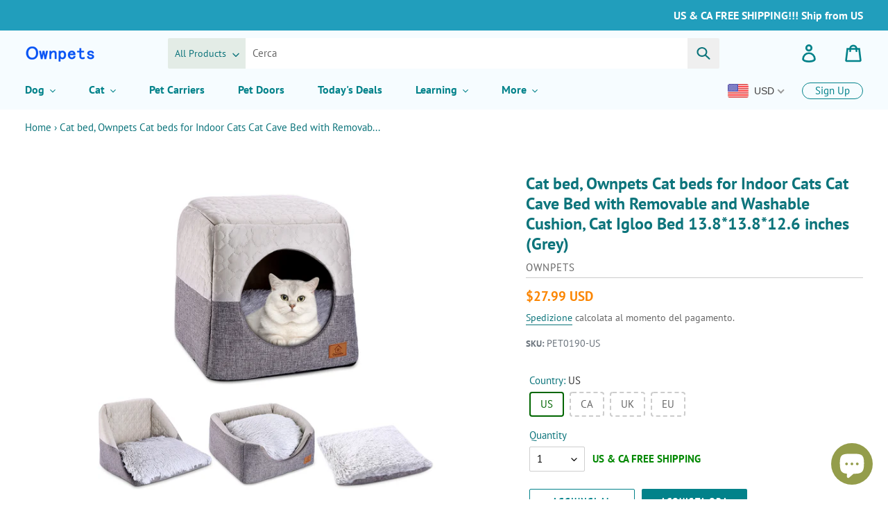

--- FILE ---
content_type: text/html; charset=utf-8
request_url: https://ownpets.com/it/products/cat-bed-ownpets-cat-bed-grey
body_size: 46239
content:
<!doctype html>
<html class="no-js" lang="it">
<head>
  <meta charset="utf-8">
  <meta http-equiv="X-UA-Compatible" content="IE=edge,chrome=1">
  <meta name="viewport" content="width=device-width,initial-scale=1">
  <meta name="theme-color" content="#02828a">

<!-- Global site tag (gtag.js) - Google Analytics -->
<script async src="https://www.googletagmanager.com/gtag/js?id=G-LS3K6EPW5W"></script>
<script>
  window.dataLayer = window.dataLayer || [];
  function gtag(){dataLayer.push(arguments);}
  gtag('js', new Date());

  gtag('config', 'G-LS3K6EPW5W');
</script>



  <link rel="preconnect" href="https://cdn.shopify.com" crossorigin>
  <link rel="preconnect" href="https://fonts.shopifycdn.com" crossorigin>
  <link rel="preconnect" href="https://monorail-edge.shopifysvc.com"><link rel="preload" href="//ownpets.com/cdn/shop/t/14/assets/theme.css?v=26831897459241175321694748822" as="style">
  <link rel="preload" as="font" href="//ownpets.com/cdn/fonts/pt_sans/ptsans_n7.304287b69b0b43b7d5b0f947011857fe41849126.woff2" type="font/woff2" crossorigin>
  <link rel="preload" as="font" href="//ownpets.com/cdn/fonts/pt_sans/ptsans_n4.83e02f6420db1e9af259d3d7856d73a9dc4fb7ab.woff2" type="font/woff2" crossorigin>
  <link rel="preload" as="font" href="//ownpets.com/cdn/fonts/pt_sans/ptsans_n7.304287b69b0b43b7d5b0f947011857fe41849126.woff2" type="font/woff2" crossorigin>
  <link rel="preload" href="//ownpets.com/cdn/shop/t/14/assets/jquery.min.js?v=18301350130040138781667180278" as="script">
  <link rel="preload" href="//ownpets.com/cdn/shop/t/14/assets/clipboard.min.js?v=125919910027621450951700471514" as="script">
  <link rel="preload" href="//ownpets.com/cdn/shop/t/14/assets/theme.js?v=149402082036513881811700471219" as="script">
  <link rel="preload" href="//ownpets.com/cdn/shop/t/14/assets/lazysizes.js?v=63098554868324070131647248538" as="script"><link rel="canonical" href="https://ownpets.com/it/products/cat-bed-ownpets-cat-bed-grey"><link rel="shortcut icon" href="//ownpets.com/cdn/shop/files/brand_favicon_ownpets_32x32.png?v=1757663651" type="image/png"><title>Cat bed, Ownpets Cat beds for Indoor Cats Cat Cave Bed with Removable</title><meta name="description" content="🐾【3-in-1 CAT TENT DESIGN】: The cat bed can be made into three different kinds of shapes. The igloos style enables your cat to hide away and feel safe and secure. The sofa shape makes your cat feel warm and comfortable. The nest style is suitable for your cat to roll around in the sun during summer time because the mat "><!-- /snippets/social-meta-tags.liquid -->


<meta property="og:site_name" content="Ownpets">
<meta property="og:url" content="https://ownpets.com/it/products/cat-bed-ownpets-cat-bed-grey">
<meta property="og:title" content="Cat bed, Ownpets Cat beds for Indoor Cats Cat Cave Bed with Removable ">
<meta property="og:type" content="product">
<meta property="og:description" content="🐾【3-in-1 CAT TENT DESIGN】: The cat bed can be made into three different kinds of shapes. The igloos style enables your cat to hide away and feel safe and secure. The sofa shape makes your cat feel warm and comfortable. The nest style is suitable for your cat to roll around in the sun during summer time because the mat "><meta property="og:image" content="http://ownpets.com/cdn/shop/products/6391ace427ade714b70fb966024ae804.jpg?v=1646273106">
  <meta property="og:image:secure_url" content="https://ownpets.com/cdn/shop/products/6391ace427ade714b70fb966024ae804.jpg?v=1646273106">
  <meta property="og:image:width" content="1600">
  <meta property="og:image:height" content="1600">
  <meta property="og:price:amount" content="27.99">
  <meta property="og:price:currency" content="USD">



  <meta name="twitter:site" content="@ownpets1">

<meta name="twitter:card" content="summary_large_image">
<meta name="twitter:title" content="Cat bed, Ownpets Cat beds for Indoor Cats Cat Cave Bed with Removable ">
<meta name="twitter:description" content="🐾【3-in-1 CAT TENT DESIGN】: The cat bed can be made into three different kinds of shapes. The igloos style enables your cat to hide away and feel safe and secure. The sofa shape makes your cat feel warm and comfortable. The nest style is suitable for your cat to roll around in the sun during summer time because the mat ">

  
<style data-shopify>
:root {
    --color-text: #0c747b;
    --color-text-rgb: 12, 116, 123;
    --color-body-text: #666666;
    --color-sale-text: #fb8500;
    --color-small-button-text-border: #3d4246;
    --color-text-field: #ffffff;
    --color-text-field-text: #000000;
    --color-text-field-text-rgb: 0, 0, 0;

    --color-btn-primary: #02828a;
    --color-btn-primary-darker: #015358;
    --color-btn-primary-text: #ffffff;

    --color-blankstate: rgba(102, 102, 102, 0.35);
    --color-blankstate-border: rgba(102, 102, 102, 0.2);
    --color-blankstate-background: rgba(102, 102, 102, 0.1);

    --color-text-focus:#07484d;
    --color-overlay-text-focus:#e6e6e6;
    --color-btn-primary-focus:#015358;
    --color-btn-social-focus:#cdcfd3;
    --color-small-button-text-border-focus:#25282b;
    --predictive-search-focus:#f2f2f2;

    --color-body: #ffffff;
    --color-bg: #ffffff;
    --color-bg-rgb: 255, 255, 255;
    --color-bg-alt: rgba(102, 102, 102, 0.05);
    --color-bg-currency-selector: rgba(102, 102, 102, 0.2);

    --color-overlay-title-text: #ffffff;
    --color-image-overlay: #3d4246;
    --color-image-overlay-rgb: 61, 66, 70;--opacity-image-overlay: 0.05;--hover-overlay-opacity: 0.45;

    --color-border: #e8e9eb;
    --color-border-form: #cfcfcf;
    --color-border-form-darker: #b5b5b5;

    --svg-select-icon: url(//ownpets.com/cdn/shop/t/14/assets/ico-select.svg?v=29003672709104678581647248563);
    --slick-img-url: url(//ownpets.com/cdn/shop/t/14/assets/ajax-loader.gif?v=41356863302472015721647248534);

    --font-weight-body--bold: 700;
    --font-weight-body--bolder: 700;

    --font-stack-header: "PT Sans", sans-serif;
    --font-style-header: normal;
    --font-weight-header: 700;

    --font-stack-body: "PT Sans", sans-serif;
    --font-style-body: normal;
    --font-weight-body: 400;

    --font-size-header: 24;

    --font-size-base: 15;

    --font-h1-desktop: 32;
    --font-h1-mobile: 30;
    --font-h2-desktop: 18;
    --font-h2-mobile: 16;
    --font-h3-mobile: 18;
    --font-h4-desktop: 16;
    --font-h4-mobile: 14;
    --font-h5-desktop: 13;
    --font-h5-mobile: 12;
    --font-h6-desktop: 12;
    --font-h6-mobile: 11;

    --font-mega-title-large-desktop: 60;

    --font-rich-text-large: 17;
    --font-rich-text-small: 13;

    
--color-video-bg: #f2f2f2;

    
    --global-color-image-loader-primary: rgba(12, 116, 123, 0.06);
    --global-color-image-loader-secondary: rgba(12, 116, 123, 0.12);
  }
</style>


  <style>*,::after,::before{box-sizing:border-box}body{margin:0}body,html{background-color:var(--color-body)}body,button{font-size:calc(var(--font-size-base) * 1px);font-family:var(--font-stack-body);font-style:var(--font-style-body);font-weight:var(--font-weight-body);color:var(--color-text);line-height:1.5}body,button{-webkit-font-smoothing:antialiased;-webkit-text-size-adjust:100%}.border-bottom{border-bottom:1px solid var(--color-border)}.btn--link{background-color:transparent;border:0;margin:0;color:var(--color-text);text-align:left}.text-right{text-align:right}.icon{display:inline-block;width:20px;height:20px;vertical-align:middle;fill:currentColor}.icon__fallback-text,.visually-hidden{position:absolute!important;overflow:hidden;clip:rect(0 0 0 0);height:1px;width:1px;margin:-1px;padding:0;border:0}svg.icon:not(.icon--full-color) circle,svg.icon:not(.icon--full-color) ellipse,svg.icon:not(.icon--full-color) g,svg.icon:not(.icon--full-color) line,svg.icon:not(.icon--full-color) path,svg.icon:not(.icon--full-color) polygon,svg.icon:not(.icon--full-color) polyline,svg.icon:not(.icon--full-color) rect,symbol.icon:not(.icon--full-color) circle,symbol.icon:not(.icon--full-color) ellipse,symbol.icon:not(.icon--full-color) g,symbol.icon:not(.icon--full-color) line,symbol.icon:not(.icon--full-color) path,symbol.icon:not(.icon--full-color) polygon,symbol.icon:not(.icon--full-color) polyline,symbol.icon:not(.icon--full-color) rect{fill:inherit;stroke:inherit}li{list-style:none}.list--inline{padding:0;margin:0}.list--inline>li{display:inline-block;margin-bottom:0 !important;vertical-align:middle}a{color:var(--color-text);text-decoration:none}.h1,.h2,h1,h2{margin:0 0 17.5px;font-family:var(--font-stack-header);font-style:var(--font-style-header);font-weight:var(--font-weight-header);line-height:1.2;overflow-wrap:break-word;word-wrap:break-word}.h1 a,.h2 a,h1 a,h2 a{color:inherit;text-decoration:none;font-weight:inherit}.h1,h1{font-size:calc(((var(--font-h1-desktop))/ (var(--font-size-base))) * 1em);text-transform:none;letter-spacing:0}.page-width{padding-left:36px;padding-right:36px}@media only screen and (max-width:749px){.h1,h1{font-size:calc(((var(--font-h1-mobile))/ (var(--font-size-base))) * 1em)}.page-width{padding-left:22px;padding-right:22px}}.h2,h2{font-size:calc(((var(--font-h2-desktop))/ (var(--font-size-base))) * 1em);text-transform:uppercase;letter-spacing:.1em}@media only screen and (max-width:749px){.h2,h2{font-size:calc(((var(--font-h2-mobile))/ (var(--font-size-base))) * 1em)}}p{color:var(--color-body-text);margin:0 0 19.44444px}@media only screen and (max-width:749px){p{font-size:calc(((var(--font-size-base) - 1)/ (var(--font-size-base))) * 1em)}}p:last-child{margin-bottom:0}@media only screen and (max-width:749px){.small--hide{display:none!important}}.clearfix::after{content:'';display:table;clear:both}.grid{list-style:none;margin:0;padding:0;margin-left:-30px}.grid::after{content:'';display:table;clear:both}@media only screen and (max-width:749px){.grid{margin-left:-22px}}.grid::after{content:'';display:table;clear:both}.grid--no-gutters{margin-left:0}.grid--no-gutters .grid__item{padding-left:0}.grid--table{display:table;table-layout:fixed;width:100%}.grid--table>.grid__item{float:none;display:table-cell;vertical-align:middle}.grid__item{float:left;padding-left:30px;width:100%}@media only screen and (max-width:749px){.grid__item{padding-left:22px}}.grid__item[class*="--push"]{position:relative}@media only screen and (min-width:750px){.medium-up--hide{display:none !important}.medium-up--one-quarter{width:25%}.medium-up--push-one-third{width:33.33%}.medium-up--one-half{width:50%}.medium-up--push-one-third{left:33.33%;position:relative}}.site-header{position:relative;background-color:var(--color-body)}@media only screen and (max-width:749px){.site-header{border-bottom:1px solid var(--color-border)}}@media only screen and (min-width:750px){.site-header{padding:0 36px}}.site-header__logo{margin:10px 0}@media only screen and (min-width: 750px){.site-header__logo{margin-right:8px}} @media only screen and (max-width:749px){.site-header__logo img{margin:0 auto}}.site-header__logo-link{display:inline-block;word-break:break-word}@media only screen and (min-width:750px){}.site-header__logo-image{display:block}@media only screen and (max-width:749px){.site-header__logo-image{margin:0 auto}}.site-header__logo-image img{width:100%;height:auto}.site-header__logo img{display:block}.site-header__icons{position:relative;white-space:nowrap}@media only screen and (max-width:749px){.site-header__icons{width:auto}.site-header__icons .btn--link,.site-header__icons .site-header__cart{font-size:calc(((var(--font-size-base))/ (var(--font-size-base))) * 1em)}}.site-header__icons-wrapper{position:relative;display:-webkit-flex;display:-ms-flexbox;display:flex;width:100%;-ms-flex-align:center;-webkit-align-items:center;-moz-align-items:center;-ms-align-items:center;-o-align-items:center;align-items:center;-webkit-justify-content:flex-end;-ms-justify-content:flex-end;justify-content:flex-end}.site-header__account,.site-header__cart,.site-header__search{position:relative}.site-header__search.site-header__icon{display:none}@media only screen and (min-width:1400px){.site-header__search.site-header__icon{display:block}}.site-header__search-toggle{display:block}.site-header__search-wrapper{position:relative;height:66px;padding:10px 0px}.drawer{position:absolute;max-height:66px!important;display:none}.search-bar__interior{padding-left:4px; padding-right:4px}.search-bar__actions{display:none!important}.search-bar__form{position:relative;border:1px solid transparent}.searchinput_z{opacity:0;position:absolute;top:-500px;z-index:-1}.srcbycat-left_z{position:relative;z-index:888;float:left;height:44px;width:auto;max-width:38%;overflow:hidden;background:#e3ece6;white-space:normal;word-break:break-all;border-radius:2px 0px 0px 2px}.selectedcat_z{padding:0 28px 0px 10px;line-height:44px;font-size:14px;height:44px;float:left;position:relative}.icon-chevron-down_z{width:28px;top:0px;right:0px;height:44px;position:absolute;text-align:center}.icon-chevron-down_z svg{width:10px;height:10px}.srcbycat-left_z .srcprotype_z{position:absolute;left:0;top:0;height:44px!important;opacity:0}.srcbycat-center_z{position:relative;z-index:999;overflow:hidden;width:auto;height:44px;background:#fff;margin-right:46px}.srcbycat_z{width:100%;min-height:44px;border:none;padding:0px 10px}.search-bar__submit{position:absolute;right:0;top:0;height:100%;line-height:100%;border:0;border-radius:0px 2px 2px 0px;min-width:46px;z-index:9999}@media only screen and (min-width:750px){.site-header__account,.site-header__cart{padding:10px 11px}.site-header__cart{margin-right:-11px}.drawer--top{display:block !important;width:100%;-ms-transform:none;-webkit-transform:none;transform:none}.site-header__icons.medium-up--two-thirds{width:400%}}@media only screen and (min-width:990px){.site-header__cart{margin-left:16px}}.site-header__cart-title,.site-header__search-title{position:absolute!important;overflow:hidden;clip:rect(0 0 0 0);height:1px;width:1px;margin:-1px;padding:0;border:0;display:block;vertical-align:middle}.site-header__cart-title{margin-right:3px}.site-header__cart-count{display:flex;align-items:center;justify-content:center;position:absolute;right:.4rem;top:.2rem;font-weight:700;background-color:var(--color-btn-primary);color:var(--color-btn-primary-text);border-radius:50%;min-width:1em;height:1em}.site-header__cart-count span{font-family:HelveticaNeue,"Helvetica Neue",Helvetica,Arial,sans-serif;font-size:calc(11em / 16);line-height:1}@media only screen and (max-width:749px){.site-header__cart-count{top:calc(7em / 16);right:0;border-radius:50%;min-width:calc(19em / 16);height:calc(19em / 16)}}@media only screen and (max-width:749px){.site-header__cart-count span{padding:.25em calc(6em / 16);font-size:12px}}.site-header__menu{display:none}@media only screen and (max-width:749px){.site-header__icon{display:inline-block;vertical-align:middle;padding:10px 11px;margin:0 0 0 13px}.site-header__account,.site-header__cart{margin:0 13px 0 0}.site-header__icon svg{width:22px;height:23px}}@media only screen and (min-width:750px){.site-header__icon .icon-search{margin-right:3px}.site-header__icon svg{width:26px;height:26px}}.announcement-bar{z-index:10;position:relative;text-align:center}.announcement-bar__link{display:block}.announcement-bar__message{display:block;padding:10px 22px;font-size:calc(((16)/ (var(--font-size-base))) * 1em);font-weight:var(--font-weight-header)}@media only screen and (min-width:750px){.announcement-bar__message{padding-left:36px;padding-right:36px}}.accessible-nav{position:absolute;margin-top:-44px;left:24px;max-width:calc(100% - 168px)}.site-nav{position:relative;padding:0}.site-nav a{padding:3px 12px}.site-nav__link{display:block;white-space:nowrap}.default-btn-z{font-weight:bold}.site-nav--centered .site-nav__link{padding-top:0}.site-nav__link .icon-chevron-down{width:calc(8em / 16);height:calc(8em / 16);margin-left:.5rem}.site-nav__label{border-bottom:1px solid transparent}.site-nav__link--active .site-nav__label{border-bottom-color:var(--color-text)}.default-btn-z .site-nav__label{border-bottom:none}.site-nav__link--button{border:none;background-color:transparent;padding:3px 12px}.site-nav__dropdown,.site-nav_multi_menu{display:none}@media only screen and (min-width:750px) and (max-width:989px){.accessible-nav{left:29px}.site-nav a,.site-nav__link--button{padding:3px 7px}}.site-header__mobile-nav{z-index:11;position:relative;background-color:var(--color-body)}.site-header__signup{display:inline-block;border:1px solid var(--color-text);border-radius:12px;padding:0 18px;margin:10px 24px;line-height:22px;color:var(--color-text)}.small--hide.site-header__signup{float:right;margin:9px 0 14px}@media only screen and (max-width:749px){.site-header__mobile-nav{display:-webkit-flex;display:-ms-flexbox;display:flex;width:100%;-ms-flex-align:center;-webkit-align-items:center;-moz-align-items:center;-ms-align-items:center;-o-align-items:center;align-items:center}}.mobile-nav--open .icon-close{display:none}.main-content{opacity:0}.main-content .shopify-section{display:none}.main-content .shopify-section:first-child{display:inherit}.critical-hidden{display:none}.breadcrumb{margin-top:1em!important}@media only screen and (min-width:990px) and (max-width:1899px){.accessible-nav{max-width:calc(100% - 284px)}}.default-btn-z{position:relative;line-height:24px}#SiteNav .site-nav--active-dropdown .default-btn-z:after,#SiteNav .site-nav--active-dropdown .default-btn-z::after{position:absolute;content:"";bottom:-5px;right:8px;border-bottom:8px #fff solid;border-left:8px solid transparent;border-right:8px solid transparent;z-index:8}@media only screen and (min-width:1900px){.accessible-nav{max-width:1500px}.default-btn-z{margin-right:80px;font-size:18px}}@media only screen and (min-width:1300px) and (max-width:1899px){.default-btn-z{margin-right:36px;font-size:17px}}@media only screen and (min-width:1200px) and (max-width:1299px){.default-btn-z{margin-right:24px;font-size:16px}}@media only screen and (min-width:990px) and (max-width:1199px){.default-btn-z{margin-right:5px;font-size:16px}}@media only screen and (min-width:750px) and (max-width:989px){.default-btn-z{word-spacing:-1px;font-size:15px}.small--hide.site-header__signup{display:none}.small--hide.currency_box_z{margin-bottom:14px;margin-right:0}#SiteNav .site-nav--active-dropdown .default-btn-z:after,#SiteNav .site-nav--active-dropdown .default-btn-z::after{right:3px}}#SiteNav li:last-child .default-btn-z{margin-right:0}
  @media only screen and (max-width:749px){.slideshow__title--mobile{font-size:16px}.slideshow__subtitle--mobile{font-size:14px}.slideshow__arrows--mobile ~ .slideshow__text-content--mobile{padding-top:0px!important}.slideshow__btn--mobile{margin-top:8px!important;line-height:24px!important;min-height:24px!important;padding:4px 18px!important}.slideshow__text-wrap--mobile{height:160px!important}}
li .wc_product_review_badge:after,li .wc_product_review_badge::after,li .wc_product_review_badge:before,li .wc_product_review_badge::before{position:relative;content:"";display:inline-block}li .wc_product_review_badge:after,li .wc_product_review_badge::after{width:98px;height:28px}li .wc_product_review_badge:before,li .wc_product_review_badge::before{width:80px;height:28px}li .wc_product_review_badge .wc_review_badge_inner{position:absolute;left:0}
.custom-feature-row .medium-up--one-quarter.only_pr_st .wc_product_review_badge:after,.custom-feature-row .medium-up--one-quarter.only_pr_st .wc_product_review_badge::after,.custom-feature-row .medium-up--one-quarter.only_pr_st .wc_product_review_badge:before,.custom-feature-row .medium-up--one-quarter.only_pr_st .wc_product_review_badge::before{content:none}@media only screen and (min-width:990px){.sf_prolist .medium-up--one-quarter .grid-view-item.product-card{padding:2%!important}}@media only screen and (max-width:989px){.medium-up--one-quarter .grid-view-item.product-card{padding:4%!important}}.grid-view-item.product-card .price__badges{position:absolute;top:0;right:0}.grid-view-item.product-card .price__badges--listing .price__badge{margin-top:0;border-radius:0px 0px 0px 15px}@media only screen and (max-width:749px){li .grid-view-item.product-card .wc_product_review_badge::after,li .grid-view-item.product-card .wc_product_review_badge::after{content:none}li .grid-view-item.product-card .wc_product_review_badge .wc_review_badge_inner .wc_product_review_title{display:none}}@media only screen and (max-width:374px){.grid-view-item.product-card .product-card__title{word-break: break-all;}}.rv_hr_z .wc_review_badge_inner[data-count="0"] span{display: none !important}
  </style>

  <script>
    window.performance.mark('debut:theme_stylesheet_loaded.start');

    function onLoadStylesheet() {
      performance.mark('debut:theme_stylesheet_loaded.end');
      performance.measure('debut:theme_stylesheet_loaded', 'debut:theme_stylesheet_loaded.start', 'debut:theme_stylesheet_loaded.end');

      var url = "//ownpets.com/cdn/shop/t/14/assets/theme.css?v=26831897459241175321694748822";
      var link = document.querySelector('link[href="' + url + '"]');
      link.loaded = true;
      link.dispatchEvent(new Event('load'));
    }
  </script>

  <link rel="stylesheet" href="//ownpets.com/cdn/shop/t/14/assets/theme.css?v=26831897459241175321694748822" type="text/css" media="print" onload="this.media='all';onLoadStylesheet()">

  <style>
    @font-face {
  font-family: "PT Sans";
  font-weight: 700;
  font-style: normal;
  font-display: swap;
  src: url("//ownpets.com/cdn/fonts/pt_sans/ptsans_n7.304287b69b0b43b7d5b0f947011857fe41849126.woff2") format("woff2"),
       url("//ownpets.com/cdn/fonts/pt_sans/ptsans_n7.6044f7e686f0b0c443754a8289995e64f1aba322.woff") format("woff");
}

    @font-face {
  font-family: "PT Sans";
  font-weight: 400;
  font-style: normal;
  font-display: swap;
  src: url("//ownpets.com/cdn/fonts/pt_sans/ptsans_n4.83e02f6420db1e9af259d3d7856d73a9dc4fb7ab.woff2") format("woff2"),
       url("//ownpets.com/cdn/fonts/pt_sans/ptsans_n4.031cf9b26e734268d68c385b0ff08ff26d8b4b6b.woff") format("woff");
}

    @font-face {
  font-family: "PT Sans";
  font-weight: 700;
  font-style: normal;
  font-display: swap;
  src: url("//ownpets.com/cdn/fonts/pt_sans/ptsans_n7.304287b69b0b43b7d5b0f947011857fe41849126.woff2") format("woff2"),
       url("//ownpets.com/cdn/fonts/pt_sans/ptsans_n7.6044f7e686f0b0c443754a8289995e64f1aba322.woff") format("woff");
}

    @font-face {
  font-family: "PT Sans";
  font-weight: 700;
  font-style: normal;
  font-display: swap;
  src: url("//ownpets.com/cdn/fonts/pt_sans/ptsans_n7.304287b69b0b43b7d5b0f947011857fe41849126.woff2") format("woff2"),
       url("//ownpets.com/cdn/fonts/pt_sans/ptsans_n7.6044f7e686f0b0c443754a8289995e64f1aba322.woff") format("woff");
}

    @font-face {
  font-family: "PT Sans";
  font-weight: 400;
  font-style: italic;
  font-display: swap;
  src: url("//ownpets.com/cdn/fonts/pt_sans/ptsans_i4.13d0fa4d8e97d77e57a7b87d374df76447561c38.woff2") format("woff2"),
       url("//ownpets.com/cdn/fonts/pt_sans/ptsans_i4.1ffe088c0458ba08706c5025ac59c175cc6ceb8d.woff") format("woff");
}

    @font-face {
  font-family: "PT Sans";
  font-weight: 700;
  font-style: italic;
  font-display: swap;
  src: url("//ownpets.com/cdn/fonts/pt_sans/ptsans_i7.525de7532113d6a475ae29f6a88f8539c3238ecb.woff2") format("woff2"),
       url("//ownpets.com/cdn/fonts/pt_sans/ptsans_i7.128ef16b0a49f64f8629b93373d2c7806f936889.woff") format("woff");
}

  </style>

  <script>
    var theme = {
      breakpoints: {
        medium: 750,
        large: 990,
        widescreen: 1400
      },
      strings: {
        addToCart: "Aggiungi al carrello",
        soldOut: "Esaurito",
        unavailable: "Non disponibile",
        regularPrice: "Prezzo di listino",
        salePrice: "Prezzo scontato",
        sale: "In Offerta",
        fromLowestPrice: "da [price]",
        vendor: "Venditore",
        showMore: "Mostra di più",
        showLess: "Mostra di meno",
        searchFor: "Cerca",
        addressError: "Errore durante la ricerca dell\u0026#39;indirizzo",
        addressNoResults: "La ricerca non ha prodotto alcun risultato per quell’indirizzo",
        addressQueryLimit: "Hai superato il limite di utilizzo dell'API di Google. Considera l’aggiornamento a un \u003ca href=\"https:\/\/developers.google.com\/maps\/premium\/usage-limits\"\u003ePiano Premium\u003c\/a\u003e.",
        authError: "Si è verificato un problema di autenticazione con il tuo account di Google Maps.",
        newWindow: "Apre in una nuova finestra.",
        external: "Apre un sito esterno.",
        newWindowExternal: "Apre un sito esterno in una nuova finestra.",
        removeLabel: "Rimuovi [product]",
        update: "Aggiornamento",
        quantity: "Quantità",
        discountedTotal: "Totale scontato",
        regularTotal: "Totale di listino",
        priceColumn: "Vedi la colonna Prezzo per i dettagli dello sconto.",
        quantityMinimumMessage: "La quantità deve essere 1 o più",
        cartError: "Si è verificato un errore durante l\u0026#39;aggiornamento del carrello. Riprova più tardi.",
        removedItemMessage: "\u003cspan class=\"cart__removed-product-details\"\u003e([quantity]) [link]\u003c\/span\u003e sono stati rimossi dal carrello.",
        unitPrice: "Prezzo unitario",
        unitPriceSeparator: "per",
        oneCartCount: "1 articolo",
        otherCartCount: "[count] articoli",
        quantityLabel: "Quantità: [count]",
        products: "Prodotti",
        loading: "Caricamento",
        number_of_results: "[result_number] di [results_count]",
        number_of_results_found: "[results_count] risultati trovati",
        one_result_found: "1 risultato trovato"
      },
      moneyFormat: "\u003cspan class=money\u003e${{amount}}\u003c\/span\u003e",
      moneyFormatWithCurrency: "\u003cspan class=money\u003e${{amount}} USD\u003c\/span\u003e",
      settings: {
        predictiveSearchEnabled: true,
        predictiveSearchShowPrice: true,
        predictiveSearchShowVendor: false
      },
      stylesheet: "//ownpets.com/cdn/shop/t/14/assets/theme.css?v=26831897459241175321694748822"
    };document.documentElement.className = document.documentElement.className.replace('no-js', 'js');
  </script><script src="//ownpets.com/cdn/shop/t/14/assets/jquery.min.js?v=18301350130040138781667180278"></script>
  <script src="//ownpets.com/cdn/shop/t/14/assets/clipboard.min.js?v=125919910027621450951700471514" async="async"></script>
  <script src="//ownpets.com/cdn/shop/t/14/assets/theme.js?v=149402082036513881811700471219" defer="defer"></script>
  <script src="//ownpets.com/cdn/shop/t/14/assets/lazysizes.js?v=63098554868324070131647248538" async="async"></script>

  <script type="text/javascript">
    if (window.MSInputMethodContext && document.documentMode) {
      var scripts = document.getElementsByTagName('script')[0];
      var polyfill = document.createElement("script");
      polyfill.defer = true;
      polyfill.src = "//ownpets.com/cdn/shop/t/14/assets/ie11CustomProperties.min.js?v=146208399201472936201647248537";

      scripts.parentNode.insertBefore(polyfill, scripts);
    }
  </script>

  <script>window.performance && window.performance.mark && window.performance.mark('shopify.content_for_header.start');</script><meta name="google-site-verification" content="0jenODZN9UTtvrurjpC_4u_WcC75wPRMkUedmuwfz5g">
<meta id="shopify-digital-wallet" name="shopify-digital-wallet" content="/27600748578/digital_wallets/dialog">
<meta name="shopify-checkout-api-token" content="9e94f15e5da5034dd8cf41552a1a5a5d">
<meta id="in-context-paypal-metadata" data-shop-id="27600748578" data-venmo-supported="true" data-environment="production" data-locale="it_IT" data-paypal-v4="true" data-currency="USD">
<link rel="alternate" hreflang="x-default" href="https://ownpets.com/products/cat-bed-ownpets-cat-bed-grey">
<link rel="alternate" hreflang="en" href="https://ownpets.com/products/cat-bed-ownpets-cat-bed-grey">
<link rel="alternate" hreflang="fr" href="https://ownpets.com/fr/products/cat-bed-ownpets-cat-bed-grey">
<link rel="alternate" hreflang="de" href="https://ownpets.com/de/products/cat-bed-ownpets-cat-bed-grey">
<link rel="alternate" hreflang="it" href="https://ownpets.com/it/products/cat-bed-ownpets-cat-bed-grey">
<link rel="alternate" hreflang="es" href="https://ownpets.com/es/products/cat-bed-ownpets-cat-bed-grey">
<link rel="alternate" type="application/json+oembed" href="https://ownpets.com/it/products/cat-bed-ownpets-cat-bed-grey.oembed">
<script async="async" src="/checkouts/internal/preloads.js?locale=it-US"></script>
<script id="shopify-features" type="application/json">{"accessToken":"9e94f15e5da5034dd8cf41552a1a5a5d","betas":["rich-media-storefront-analytics"],"domain":"ownpets.com","predictiveSearch":true,"shopId":27600748578,"locale":"it"}</script>
<script>var Shopify = Shopify || {};
Shopify.shop = "ownpets.myshopify.com";
Shopify.locale = "it";
Shopify.currency = {"active":"USD","rate":"1.0"};
Shopify.country = "US";
Shopify.theme = {"name":"ownpetsDebut OS2","id":122902282274,"schema_name":"Debut","schema_version":"17.13.0","theme_store_id":796,"role":"main"};
Shopify.theme.handle = "null";
Shopify.theme.style = {"id":null,"handle":null};
Shopify.cdnHost = "ownpets.com/cdn";
Shopify.routes = Shopify.routes || {};
Shopify.routes.root = "/it/";</script>
<script type="module">!function(o){(o.Shopify=o.Shopify||{}).modules=!0}(window);</script>
<script>!function(o){function n(){var o=[];function n(){o.push(Array.prototype.slice.apply(arguments))}return n.q=o,n}var t=o.Shopify=o.Shopify||{};t.loadFeatures=n(),t.autoloadFeatures=n()}(window);</script>
<script id="shop-js-analytics" type="application/json">{"pageType":"product"}</script>
<script defer="defer" async type="module" src="//ownpets.com/cdn/shopifycloud/shop-js/modules/v2/client.init-shop-cart-sync_dvfQaB1V.it.esm.js"></script>
<script defer="defer" async type="module" src="//ownpets.com/cdn/shopifycloud/shop-js/modules/v2/chunk.common_BW-OJwDu.esm.js"></script>
<script defer="defer" async type="module" src="//ownpets.com/cdn/shopifycloud/shop-js/modules/v2/chunk.modal_CX4jaIRf.esm.js"></script>
<script type="module">
  await import("//ownpets.com/cdn/shopifycloud/shop-js/modules/v2/client.init-shop-cart-sync_dvfQaB1V.it.esm.js");
await import("//ownpets.com/cdn/shopifycloud/shop-js/modules/v2/chunk.common_BW-OJwDu.esm.js");
await import("//ownpets.com/cdn/shopifycloud/shop-js/modules/v2/chunk.modal_CX4jaIRf.esm.js");

  window.Shopify.SignInWithShop?.initShopCartSync?.({"fedCMEnabled":true,"windoidEnabled":true});

</script>
<script>(function() {
  var isLoaded = false;
  function asyncLoad() {
    if (isLoaded) return;
    isLoaded = true;
    var urls = ["https:\/\/chimpstatic.com\/mcjs-connected\/js\/users\/6bd8172444e4dc68cdbb3bab2\/abbacdf3b93e17d4bece20415.js?shop=ownpets.myshopify.com","https:\/\/a.mailmunch.co\/widgets\/site-711509-9dc8fc307b0a9fc9f34d00e24059cf69961875bc.js?shop=ownpets.myshopify.com"];
    for (var i = 0; i < urls.length; i++) {
      var s = document.createElement('script');
      s.type = 'text/javascript';
      s.async = true;
      s.src = urls[i];
      var x = document.getElementsByTagName('script')[0];
      x.parentNode.insertBefore(s, x);
    }
  };
  if(window.attachEvent) {
    window.attachEvent('onload', asyncLoad);
  } else {
    window.addEventListener('load', asyncLoad, false);
  }
})();</script>
<script id="__st">var __st={"a":27600748578,"offset":-28800,"reqid":"46f3d732-224d-43cc-9bc8-a0bd35018c95-1769273507","pageurl":"ownpets.com\/it\/products\/cat-bed-ownpets-cat-bed-grey","u":"9b69b75ae6c1","p":"product","rtyp":"product","rid":6956805718050};</script>
<script>window.ShopifyPaypalV4VisibilityTracking = true;</script>
<script id="captcha-bootstrap">!function(){'use strict';const t='contact',e='account',n='new_comment',o=[[t,t],['blogs',n],['comments',n],[t,'customer']],c=[[e,'customer_login'],[e,'guest_login'],[e,'recover_customer_password'],[e,'create_customer']],r=t=>t.map((([t,e])=>`form[action*='/${t}']:not([data-nocaptcha='true']) input[name='form_type'][value='${e}']`)).join(','),a=t=>()=>t?[...document.querySelectorAll(t)].map((t=>t.form)):[];function s(){const t=[...o],e=r(t);return a(e)}const i='password',u='form_key',d=['recaptcha-v3-token','g-recaptcha-response','h-captcha-response',i],f=()=>{try{return window.sessionStorage}catch{return}},m='__shopify_v',_=t=>t.elements[u];function p(t,e,n=!1){try{const o=window.sessionStorage,c=JSON.parse(o.getItem(e)),{data:r}=function(t){const{data:e,action:n}=t;return t[m]||n?{data:e,action:n}:{data:t,action:n}}(c);for(const[e,n]of Object.entries(r))t.elements[e]&&(t.elements[e].value=n);n&&o.removeItem(e)}catch(o){console.error('form repopulation failed',{error:o})}}const l='form_type',E='cptcha';function T(t){t.dataset[E]=!0}const w=window,h=w.document,L='Shopify',v='ce_forms',y='captcha';let A=!1;((t,e)=>{const n=(g='f06e6c50-85a8-45c8-87d0-21a2b65856fe',I='https://cdn.shopify.com/shopifycloud/storefront-forms-hcaptcha/ce_storefront_forms_captcha_hcaptcha.v1.5.2.iife.js',D={infoText:'Protetto da hCaptcha',privacyText:'Privacy',termsText:'Termini'},(t,e,n)=>{const o=w[L][v],c=o.bindForm;if(c)return c(t,g,e,D).then(n);var r;o.q.push([[t,g,e,D],n]),r=I,A||(h.body.append(Object.assign(h.createElement('script'),{id:'captcha-provider',async:!0,src:r})),A=!0)});var g,I,D;w[L]=w[L]||{},w[L][v]=w[L][v]||{},w[L][v].q=[],w[L][y]=w[L][y]||{},w[L][y].protect=function(t,e){n(t,void 0,e),T(t)},Object.freeze(w[L][y]),function(t,e,n,w,h,L){const[v,y,A,g]=function(t,e,n){const i=e?o:[],u=t?c:[],d=[...i,...u],f=r(d),m=r(i),_=r(d.filter((([t,e])=>n.includes(e))));return[a(f),a(m),a(_),s()]}(w,h,L),I=t=>{const e=t.target;return e instanceof HTMLFormElement?e:e&&e.form},D=t=>v().includes(t);t.addEventListener('submit',(t=>{const e=I(t);if(!e)return;const n=D(e)&&!e.dataset.hcaptchaBound&&!e.dataset.recaptchaBound,o=_(e),c=g().includes(e)&&(!o||!o.value);(n||c)&&t.preventDefault(),c&&!n&&(function(t){try{if(!f())return;!function(t){const e=f();if(!e)return;const n=_(t);if(!n)return;const o=n.value;o&&e.removeItem(o)}(t);const e=Array.from(Array(32),(()=>Math.random().toString(36)[2])).join('');!function(t,e){_(t)||t.append(Object.assign(document.createElement('input'),{type:'hidden',name:u})),t.elements[u].value=e}(t,e),function(t,e){const n=f();if(!n)return;const o=[...t.querySelectorAll(`input[type='${i}']`)].map((({name:t})=>t)),c=[...d,...o],r={};for(const[a,s]of new FormData(t).entries())c.includes(a)||(r[a]=s);n.setItem(e,JSON.stringify({[m]:1,action:t.action,data:r}))}(t,e)}catch(e){console.error('failed to persist form',e)}}(e),e.submit())}));const S=(t,e)=>{t&&!t.dataset[E]&&(n(t,e.some((e=>e===t))),T(t))};for(const o of['focusin','change'])t.addEventListener(o,(t=>{const e=I(t);D(e)&&S(e,y())}));const B=e.get('form_key'),M=e.get(l),P=B&&M;t.addEventListener('DOMContentLoaded',(()=>{const t=y();if(P)for(const e of t)e.elements[l].value===M&&p(e,B);[...new Set([...A(),...v().filter((t=>'true'===t.dataset.shopifyCaptcha))])].forEach((e=>S(e,t)))}))}(h,new URLSearchParams(w.location.search),n,t,e,['guest_login'])})(!0,!0)}();</script>
<script integrity="sha256-4kQ18oKyAcykRKYeNunJcIwy7WH5gtpwJnB7kiuLZ1E=" data-source-attribution="shopify.loadfeatures" defer="defer" src="//ownpets.com/cdn/shopifycloud/storefront/assets/storefront/load_feature-a0a9edcb.js" crossorigin="anonymous"></script>
<script data-source-attribution="shopify.dynamic_checkout.dynamic.init">var Shopify=Shopify||{};Shopify.PaymentButton=Shopify.PaymentButton||{isStorefrontPortableWallets:!0,init:function(){window.Shopify.PaymentButton.init=function(){};var t=document.createElement("script");t.src="https://ownpets.com/cdn/shopifycloud/portable-wallets/latest/portable-wallets.it.js",t.type="module",document.head.appendChild(t)}};
</script>
<script data-source-attribution="shopify.dynamic_checkout.buyer_consent">
  function portableWalletsHideBuyerConsent(e){var t=document.getElementById("shopify-buyer-consent"),n=document.getElementById("shopify-subscription-policy-button");t&&n&&(t.classList.add("hidden"),t.setAttribute("aria-hidden","true"),n.removeEventListener("click",e))}function portableWalletsShowBuyerConsent(e){var t=document.getElementById("shopify-buyer-consent"),n=document.getElementById("shopify-subscription-policy-button");t&&n&&(t.classList.remove("hidden"),t.removeAttribute("aria-hidden"),n.addEventListener("click",e))}window.Shopify?.PaymentButton&&(window.Shopify.PaymentButton.hideBuyerConsent=portableWalletsHideBuyerConsent,window.Shopify.PaymentButton.showBuyerConsent=portableWalletsShowBuyerConsent);
</script>
<script>
  function portableWalletsCleanup(e){e&&e.src&&console.error("Failed to load portable wallets script "+e.src);var t=document.querySelectorAll("shopify-accelerated-checkout .shopify-payment-button__skeleton, shopify-accelerated-checkout-cart .wallet-cart-button__skeleton"),e=document.getElementById("shopify-buyer-consent");for(let e=0;e<t.length;e++)t[e].remove();e&&e.remove()}function portableWalletsNotLoadedAsModule(e){e instanceof ErrorEvent&&"string"==typeof e.message&&e.message.includes("import.meta")&&"string"==typeof e.filename&&e.filename.includes("portable-wallets")&&(window.removeEventListener("error",portableWalletsNotLoadedAsModule),window.Shopify.PaymentButton.failedToLoad=e,"loading"===document.readyState?document.addEventListener("DOMContentLoaded",window.Shopify.PaymentButton.init):window.Shopify.PaymentButton.init())}window.addEventListener("error",portableWalletsNotLoadedAsModule);
</script>

<script type="module" src="https://ownpets.com/cdn/shopifycloud/portable-wallets/latest/portable-wallets.it.js" onError="portableWalletsCleanup(this)" crossorigin="anonymous"></script>
<script nomodule>
  document.addEventListener("DOMContentLoaded", portableWalletsCleanup);
</script>

<link id="shopify-accelerated-checkout-styles" rel="stylesheet" media="screen" href="https://ownpets.com/cdn/shopifycloud/portable-wallets/latest/accelerated-checkout-backwards-compat.css" crossorigin="anonymous">
<style id="shopify-accelerated-checkout-cart">
        #shopify-buyer-consent {
  margin-top: 1em;
  display: inline-block;
  width: 100%;
}

#shopify-buyer-consent.hidden {
  display: none;
}

#shopify-subscription-policy-button {
  background: none;
  border: none;
  padding: 0;
  text-decoration: underline;
  font-size: inherit;
  cursor: pointer;
}

#shopify-subscription-policy-button::before {
  box-shadow: none;
}

      </style>

<script>window.performance && window.performance.mark && window.performance.mark('shopify.content_for_header.end');</script>
<script>
        !function(w,d,s,t,a){if(w.amzn)return;w.amzn=a=function(){w.amzn.q.push([arguments,(new Date).getTime()])};a.q=[];a.version="0.0";s=d.createElement("script");s.src="https://c.amazon-adsystem.com/aat/amzn.js";s.id="amzn-pixel";s.async=true;t=d.getElementsByTagName("script")[0];t.parentNode.insertBefore(s,t)}(window,document);
        amzn("setRegion", "NA");
        amzn("addTag", "1d9ec51e-a29d-4555-9db6-8eafb48b219e");
        amzn("trackEvent", "PageView");
  </script>
  <noscript>
    <img src="https://s.amazon-adsystem.com/iu3?pid=1d9ec51e-a29d-4555-9db6-8eafb48b219e&event=PageView" width="1" height="1" border="0">
  </noscript>
  <script>
        !function(w,d,s,t,a){if(w.amzn)return;w.amzn=a=function(){w.amzn.q.push([arguments,(new Date).getTime()])};a.q=[];a.version="0.0";s=d.createElement("script");s.src="https://c.amazon-adsystem.com/aat/amzn.js";s.id="amzn-pixel";s.async=true;t=d.getElementsByTagName("script")[0];t.parentNode.insertBefore(s,t)}(window,document);
        amzn("setRegion", "NA");
        amzn("addTag", "1d9ec51e-a29d-4555-9db6-8eafb48b219e");
        amzn('trackEvent', 'AddToShoppingCart');
  </script>
  <noscript>
    <img src="https://s.amazon-adsystem.com/iu3?pid=1d9ec51e-a29d-4555-9db6-8eafb48b219e&event=PageView" width="1" height="1" border="0">
  </noscript>
  <script>
        !function(w,d,s,t,a){if(w.amzn)return;w.amzn=a=function(){w.amzn.q.push([arguments,(new Date).getTime()])};a.q=[];a.version="0.0";s=d.createElement("script");s.src="https://c.amazon-adsystem.com/aat/amzn.js";s.id="amzn-pixel";s.async=true;t=d.getElementsByTagName("script")[0];t.parentNode.insertBefore(s,t)}(window,document);
        amzn("setRegion", "NA");
        amzn("addTag", "1d9ec51e-a29d-4555-9db6-8eafb48b219e");
        amzn('trackEvent', 'Checkout');
  </script>
  <noscript>
    <img src="https://s.amazon-adsystem.com/iu3?pid=1d9ec51e-a29d-4555-9db6-8eafb48b219e&event=PageView" width="1" height="1" border="0">
  </noscript>
  <script>
        !function(w,d,s,t,a){if(w.amzn)return;w.amzn=a=function(){w.amzn.q.push([arguments,(new Date).getTime()])};a.q=[];a.version="0.0";s=d.createElement("script");s.src="https://c.amazon-adsystem.com/aat/amzn.js";s.id="amzn-pixel";s.async=true;t=d.getElementsByTagName("script")[0];t.parentNode.insertBefore(s,t)}(window,document);
        amzn("setRegion", "NA");
        amzn("addTag", "1d9ec51e-a29d-4555-9db6-8eafb48b219e");
        amzn('trackEvent', 'Off-AmazonPurchases');
  </script>
  <noscript>
    <img src="https://s.amazon-adsystem.com/iu3?pid=1d9ec51e-a29d-4555-9db6-8eafb48b219e&event=PageView" width="1" height="1" border="0">
  </noscript>
 
<!-- BEGIN app block: shopify://apps/beast-currency-converter/blocks/doubly/267afa86-a419-4d5b-a61b-556038e7294d -->


	<script>
		var DoublyGlobalCurrency, catchXHR = true, bccAppVersion = 1;
       	var DoublyGlobal = {
			theme : 'flags_theme',
			spanClass : 'money',
			cookieName : '_g1677143185',
			ratesUrl :  'https://init.grizzlyapps.com/9e32c84f0db4f7b1eb40c32bdb0bdea9',
			geoUrl : 'https://currency.grizzlyapps.com/83d400c612f9a099fab8f76dcab73a48',
			shopCurrency : 'USD',
            allowedCurrencies : '["USD","CAD","EUR","GBP"]',
			countriesJSON : '[]',
			currencyMessage : 'All orders are processed in USD. While the content of your cart is currently displayed in <span class="selected-currency"></span>, you will checkout using USD at the most current exchange rate.',
            currencyFormat : 'money_with_currency_format',
			euroFormat : 'amount',
            removeDecimals : 0,
            roundDecimals : 0,
            roundTo : '99',
            autoSwitch : 0,
			showPriceOnHover : 0,
            showCurrencyMessage : false,
			hideConverter : '',
			forceJqueryLoad : false,
			beeketing : true,
			themeScript : '',
			customerScriptBefore : '',
			customerScriptAfter : '',
			debug: false
		};

		<!-- inline script: fixes + various plugin js functions -->
		DoublyGlobal.themeScript = "if(DoublyGlobal.debug) debugger;if(!window.jQueryGrizzly) { var script = document.createElement('script'); script.type = \"text\/javascript\"; script.src = \"\/\/ajax.googleapis.com\/ajax\/libs\/jquery\/1.11.1\/jquery.min.js\"; document.getElementsByTagName('head')[0].appendChild(script); } var right = 35; var searchRight = 0; var accountPresentMargin = ''; if(jQueryGrizzly('.site-header__icons-wrapper .site-header__account').length!==0) { right = 80; searchRight = 45; accountPresentMargin = '.site-header__icons-wrapper {margin-right: -30px;} .doubly-wrapper { padding-left:15px; } @media screen and (min-width:750px) and (max-width:900px) { .logo--center .doubly-nice-select.slim .current .flags {display:none;} } @media screen and (max-width:400px) { .doubly-wrapper { padding-left:10px; margin-right:-5px; right:0px; } .site-header__icons-wrapper .doubly-wrapper .doubly-nice-select:after { content:none; } } @media screen and (max-width:350px) { .doubly-wrapper { right:0px !important; } }'; } jQueryGrizzly('head').append('<style> .doubly-wrapper {position: absolute; margin-top: -10px; top: 50%; right: '+right+'px;} .logo--left .site-header__search {padding-right: '+(searchRight+130)+'px !important;} '+accountPresentMargin+' @media screen and (min-width:801px) and (max-width:950px) { .logo--left .doubly-nice-select.slim .current .flags {display:none;} .logo--left .site-header__search {padding-right: '+(searchRight+90)+'px;} } @media screen and (min-width:750px) and (max-width:800px) { .logo--left .doubly-nice-select:after {border: 0px;} .logo--left .doubly-nice-select {padding-right: 0px !important;} .logo--left .doubly-nice-select.slim .current .flags {display:none;} .logo--left .site-header__search {padding-right: '+(searchRight+70)+'px;} } @media screen and (max-width:749px) { .site-header .grid .grid__item.medium-up--one-quarter:last-child {width: 70% ;} .site-header .grid .grid__item.medium-up--one-quarter {width: 30% ;} .doubly-wrapper {float: none; display: inline-block; position: relative; right:-5px ;margin-top:0 ;top:0; vertical-align: middle;} .site-header__icons-wrapper {margin-right: -10px;} .site-header__cart { padding-right:10px !important; } } @media screen and (max-width:749px) and (min-width:381px) { .site-header__cart { padding-right:10px !important; } } @media screen and (max-width:381px) { .doubly-nice-select.slim .current .flags {display:none;} } @media screen and (max-width:350px) { .doubly-wrapper .doubly-nice-select { padding-right:3px !important; } .site-header__icons-wrapper .doubly-nice-select:after { content:none; } } <\/style>'); var setRelative = false; if (jQueryGrizzly('.site-header__icons-wrapper .site-header__cart').css('position') == 'relative') { setRelative = true; } if (setRelative) { jQueryGrizzly('head').append('<style> @media screen and (max-width:1050px) and (min-width:800px) { .doubly-wrapper .doubly-nice-select::after { display:none; } } @media screen and (min-width:750px) { .logo--left .site-header__search { padding-right:0px !important; } .site-header__icons-wrapper .doubly-nice-select.slim .current .flags { display:initial !important; } .site-header__icons-wrapper .doubly-wrapper { position:relative; float:none; display:inline-block; margin:0; right:0; top:0; } } @media screen and (min-width:382px) and (max-width:749px) { .doubly-wrapper { width:110px; top:2px; margin-left:-15px; } } @media screen and (max-width:350px) { .doubly-wrapper .doubly-nice-select.right .list { right:-30px; } } <\/style>'); } if (jQueryGrizzly('.cart .doubly-message').length==0) { jQueryGrizzly('.cart .cart__footer').before('<div class=\"doubly-message\"><\/div>'); } jQueryGrizzly('.site-header__icons-wrapper a.site-header__cart').after('<div class=\"doubly-wrapper\"><\/div>'); function afterCurrencySwitcherInit() { jQueryGrizzly('.doubly-wrapper .doubly-nice-select').addClass('slim'); } function reinterpretMoney() { jQueryGrizzly('.grid-view-item.product-card .price.price--listing dd>.price-item').each(function() { if(jQueryGrizzly(this).text().trim().length > 0 && jQueryGrizzly(this).find('span.money').length==0 && jQueryGrizzly(this).text().trim().indexOf('<span class=money>') !== -1) { var initialText = jQueryGrizzly(this).text().trim(); jQueryGrizzly(this).html(initialText); } }); jQueryGrizzly('.template-search .price.price--listing dd>.price-item').each(function() { if(jQueryGrizzly(this).text().trim().length > 0 && jQueryGrizzly(this).find('span.money').length==0 && jQueryGrizzly(this).text().trim().indexOf('<span class=money>') !== -1) { var initialText = jQueryGrizzly(this).text().trim(); jQueryGrizzly(this).html(initialText); } }); } reinterpretMoney(); setTimeout(function() { reinterpretMoney(); },1000);";
                    DoublyGlobal.initNiceSelect = function(){
                        !function(e) {
                            e.fn.niceSelect = function() {
                                this.each(function() {
                                    var s = e(this);
                                    var t = s.next()
                                    , n = s.find('option')
                                    , a = s.find('option:selected');
                                    t.find('.current').html('<span class="flags flags-' + a.data('country') + '"></span> &nbsp;' + a.data('display') || a.text());
                                }),
                                e(document).off('.nice_select'),
                                e(document).on('click.nice_select', '.doubly-nice-select.doubly-nice-select', function(s) {
                                    var t = e(this);
                                    e('.doubly-nice-select').not(t).removeClass('open'),
                                    t.toggleClass('open'),
                                    t.hasClass('open') ? (t.find('.option'),
                                    t.find('.focus').removeClass('focus'),
                                    t.find('.selected').addClass('focus')) : t.focus()
                                }),
                                e(document).on('click.nice_select', function(s) {
                                    0 === e(s.target).closest('.doubly-nice-select').length && e('.doubly-nice-select').removeClass('open').find('.option')
                                }),
                                e(document).on('click.nice_select', '.doubly-nice-select .option', function(s) {
                                    var t = e(this);
                                    e('.doubly-nice-select').each(function() {
                                        var s = e(this).find('.option[data-value="' + t.data('value') + '"]')
                                        , n = s.closest('.doubly-nice-select');
                                        n.find('.selected').removeClass('selected'),
                                        s.addClass('selected');
                                        var a = '<span class="flags flags-' + s.data('country') + '"></span> &nbsp;' + s.data('display') || s.text();
                                        n.find('.current').html(a),
                                        n.prev('select').val(s.data('value')).trigger('change')
                                    })
                                }),
                                e(document).on('keydown.nice_select', '.doubly-nice-select', function(s) {
                                    var t = e(this)
                                    , n = e(t.find('.focus') || t.find('.list .option.selected'));
                                    if (32 == s.keyCode || 13 == s.keyCode)
                                        return t.hasClass('open') ? n.trigger('click') : t.trigger('click'),
                                        !1;
                                    if (40 == s.keyCode)
                                        return t.hasClass('open') ? n.next().length > 0 && (t.find('.focus').removeClass('focus'),
                                        n.next().addClass('focus')) : t.trigger('click'),
                                        !1;
                                    if (38 == s.keyCode)
                                        return t.hasClass('open') ? n.prev().length > 0 && (t.find('.focus').removeClass('focus'),
                                        n.prev().addClass('focus')) : t.trigger('click'),
                                        !1;
                                    if (27 == s.keyCode)
                                        t.hasClass('open') && t.trigger('click');
                                    else if (9 == s.keyCode && t.hasClass('open'))
                                        return !1
                                })
                            }
                        }(jQueryGrizzly);
                    };
                DoublyGlobal.addSelect = function(){
                    /* add select in select wrapper or body */  
                    if (jQueryGrizzly('.doubly-wrapper').length>0) { 
                        var doublyWrapper = '.doubly-wrapper';
                    } else if (jQueryGrizzly('.doubly-float').length==0) {
                        var doublyWrapper = '.doubly-float';
                        jQueryGrizzly('body').append('<div class="doubly-float"></div>');
                    }
                    jQueryGrizzly(doublyWrapper).each(function() {
                        jQueryGrizzly(this).prepend('<select class="currency-switcher right" name="doubly-currencies"><option value="USD" data-country="United-States" data-currency-symbol="&#36;" data-display="USD">US Dollar</option><option value="CAD" data-country="Canada" data-currency-symbol="&#36;" data-display="CAD">Canadian Dollar</option><option value="EUR" data-country="European-Union" data-currency-symbol="&#8364;" data-display="EUR">Euro</option><option value="GBP" data-country="United-Kingdom" data-currency-symbol="&#163;" data-display="GBP">British Pound Sterling</option></select> <div class="doubly-nice-select currency-switcher right" data-nosnippet> <span class="current notranslate"></span> <ul class="list"> <li class="option notranslate" data-value="USD" data-country="United-States" data-currency-symbol="&#36;" data-display="USD"><span class="flags flags-United-States"></span> &nbsp;US Dollar</li><li class="option notranslate" data-value="CAD" data-country="Canada" data-currency-symbol="&#36;" data-display="CAD"><span class="flags flags-Canada"></span> &nbsp;Canadian Dollar</li><li class="option notranslate" data-value="EUR" data-country="European-Union" data-currency-symbol="&#8364;" data-display="EUR"><span class="flags flags-European-Union"></span> &nbsp;Euro</li><li class="option notranslate" data-value="GBP" data-country="United-Kingdom" data-currency-symbol="&#163;" data-display="GBP"><span class="flags flags-United-Kingdom"></span> &nbsp;British Pound Sterling</li> </ul> </div>');
                    });
                }
		var bbb = "";
	</script>
	
	
	<!-- inline styles -->
	<style> 
		
		.flags{background-image:url("https://cdn.shopify.com/extensions/01997e3d-dbe8-7f57-a70f-4120f12c2b07/currency-54/assets/currency-flags.png")}
		.flags-small{background-image:url("https://cdn.shopify.com/extensions/01997e3d-dbe8-7f57-a70f-4120f12c2b07/currency-54/assets/currency-flags-small.png")}
		select.currency-switcher{display:none}.doubly-nice-select{-webkit-tap-highlight-color:transparent;background-color:#fff;border-radius:5px;border:1px solid #e8e8e8;box-sizing:border-box;cursor:pointer;display:block;float:left;font-family:"Helvetica Neue",Arial;font-size:14px;font-weight:400;height:42px;line-height:40px;outline:0;padding-left:12px;padding-right:30px;position:relative;text-align:left!important;transition:none;/*transition:all .2s ease-in-out;*/-webkit-user-select:none;-moz-user-select:none;-ms-user-select:none;user-select:none;white-space:nowrap;width:auto}.doubly-nice-select:hover{border-color:#dbdbdb}.doubly-nice-select.open,.doubly-nice-select:active,.doubly-nice-select:focus{border-color:#88bfff}.doubly-nice-select:after{border-bottom:2px solid #999;border-right:2px solid #999;content:"";display:block;height:5px;box-sizing:content-box;pointer-events:none;position:absolute;right:14px;top:16px;-webkit-transform-origin:66% 66%;transform-origin:66% 66%;-webkit-transform:rotate(45deg);transform:rotate(45deg);transition:transform .15s ease-in-out;width:5px}.doubly-nice-select.open:after{-webkit-transform:rotate(-135deg);transform:rotate(-135deg)}.doubly-nice-select.open .list{opacity:1;pointer-events:auto;-webkit-transform:scale(1) translateY(0);transform:scale(1) translateY(0); z-index:1000000 !important;}.doubly-nice-select.disabled{border-color:#ededed;color:#999;pointer-events:none}.doubly-nice-select.disabled:after{border-color:#ccc}.doubly-nice-select.wide{width:100%}.doubly-nice-select.wide .list{left:0!important;right:0!important}.doubly-nice-select.right{float:right}.doubly-nice-select.right .list{left:auto;right:0}.doubly-nice-select.small{font-size:12px;height:36px;line-height:34px}.doubly-nice-select.small:after{height:4px;width:4px}.flags-Afghanistan,.flags-Albania,.flags-Algeria,.flags-Andorra,.flags-Angola,.flags-Antigua-and-Barbuda,.flags-Argentina,.flags-Armenia,.flags-Aruba,.flags-Australia,.flags-Austria,.flags-Azerbaijan,.flags-Bahamas,.flags-Bahrain,.flags-Bangladesh,.flags-Barbados,.flags-Belarus,.flags-Belgium,.flags-Belize,.flags-Benin,.flags-Bermuda,.flags-Bhutan,.flags-Bitcoin,.flags-Bolivia,.flags-Bosnia-and-Herzegovina,.flags-Botswana,.flags-Brazil,.flags-Brunei,.flags-Bulgaria,.flags-Burkina-Faso,.flags-Burundi,.flags-Cambodia,.flags-Cameroon,.flags-Canada,.flags-Cape-Verde,.flags-Cayman-Islands,.flags-Central-African-Republic,.flags-Chad,.flags-Chile,.flags-China,.flags-Colombia,.flags-Comoros,.flags-Congo-Democratic,.flags-Congo-Republic,.flags-Costa-Rica,.flags-Cote-d_Ivoire,.flags-Croatia,.flags-Cuba,.flags-Curacao,.flags-Cyprus,.flags-Czech-Republic,.flags-Denmark,.flags-Djibouti,.flags-Dominica,.flags-Dominican-Republic,.flags-East-Timor,.flags-Ecuador,.flags-Egypt,.flags-El-Salvador,.flags-Equatorial-Guinea,.flags-Eritrea,.flags-Estonia,.flags-Ethiopia,.flags-European-Union,.flags-Falkland-Islands,.flags-Fiji,.flags-Finland,.flags-France,.flags-Gabon,.flags-Gambia,.flags-Georgia,.flags-Germany,.flags-Ghana,.flags-Gibraltar,.flags-Grecee,.flags-Grenada,.flags-Guatemala,.flags-Guernsey,.flags-Guinea,.flags-Guinea-Bissau,.flags-Guyana,.flags-Haiti,.flags-Honduras,.flags-Hong-Kong,.flags-Hungary,.flags-IMF,.flags-Iceland,.flags-India,.flags-Indonesia,.flags-Iran,.flags-Iraq,.flags-Ireland,.flags-Isle-of-Man,.flags-Israel,.flags-Italy,.flags-Jamaica,.flags-Japan,.flags-Jersey,.flags-Jordan,.flags-Kazakhstan,.flags-Kenya,.flags-Korea-North,.flags-Korea-South,.flags-Kosovo,.flags-Kuwait,.flags-Kyrgyzstan,.flags-Laos,.flags-Latvia,.flags-Lebanon,.flags-Lesotho,.flags-Liberia,.flags-Libya,.flags-Liechtenstein,.flags-Lithuania,.flags-Luxembourg,.flags-Macao,.flags-Macedonia,.flags-Madagascar,.flags-Malawi,.flags-Malaysia,.flags-Maldives,.flags-Mali,.flags-Malta,.flags-Marshall-Islands,.flags-Mauritania,.flags-Mauritius,.flags-Mexico,.flags-Micronesia-_Federated_,.flags-Moldova,.flags-Monaco,.flags-Mongolia,.flags-Montenegro,.flags-Morocco,.flags-Mozambique,.flags-Myanmar,.flags-Namibia,.flags-Nauru,.flags-Nepal,.flags-Netherlands,.flags-New-Zealand,.flags-Nicaragua,.flags-Niger,.flags-Nigeria,.flags-Norway,.flags-Oman,.flags-Pakistan,.flags-Palau,.flags-Panama,.flags-Papua-New-Guinea,.flags-Paraguay,.flags-Peru,.flags-Philippines,.flags-Poland,.flags-Portugal,.flags-Qatar,.flags-Romania,.flags-Russia,.flags-Rwanda,.flags-Saint-Helena,.flags-Saint-Kitts-and-Nevis,.flags-Saint-Lucia,.flags-Saint-Vincent-and-the-Grenadines,.flags-Samoa,.flags-San-Marino,.flags-Sao-Tome-and-Principe,.flags-Saudi-Arabia,.flags-Seborga,.flags-Senegal,.flags-Serbia,.flags-Seychelles,.flags-Sierra-Leone,.flags-Singapore,.flags-Slovakia,.flags-Slovenia,.flags-Solomon-Islands,.flags-Somalia,.flags-South-Africa,.flags-South-Sudan,.flags-Spain,.flags-Sri-Lanka,.flags-Sudan,.flags-Suriname,.flags-Swaziland,.flags-Sweden,.flags-Switzerland,.flags-Syria,.flags-Taiwan,.flags-Tajikistan,.flags-Tanzania,.flags-Thailand,.flags-Togo,.flags-Tonga,.flags-Trinidad-and-Tobago,.flags-Tunisia,.flags-Turkey,.flags-Turkmenistan,.flags-Tuvalu,.flags-Uganda,.flags-Ukraine,.flags-United-Arab-Emirates,.flags-United-Kingdom,.flags-United-States,.flags-Uruguay,.flags-Uzbekistan,.flags-Vanuatu,.flags-Vatican-City,.flags-Venezuela,.flags-Vietnam,.flags-Wallis-and-Futuna,.flags-XAG,.flags-XAU,.flags-XPT,.flags-Yemen,.flags-Zambia,.flags-Zimbabwe{width:30px;height:20px}.doubly-nice-select.small .option{line-height:34px;min-height:34px}.doubly-nice-select .list{background-color:#fff;border-radius:5px;box-shadow:0 0 0 1px rgba(68,68,68,.11);box-sizing:border-box;margin:4px 0 0!important;opacity:0;overflow:scroll;overflow-x:hidden;padding:0;pointer-events:none;position:absolute;top:100%;max-height:260px;left:0;-webkit-transform-origin:50% 0;transform-origin:50% 0;-webkit-transform:scale(.75) translateY(-21px);transform:scale(.75) translateY(-21px);transition:all .2s cubic-bezier(.5,0,0,1.25),opacity .15s ease-out;z-index:100000}.doubly-nice-select .current img,.doubly-nice-select .option img{vertical-align:top;padding-top:10px}.doubly-nice-select .list:hover .option:not(:hover){background-color:transparent!important}.doubly-nice-select .option{font-size:13px !important;float:none!important;text-align:left !important;margin:0px !important;font-family:Helvetica Neue,Arial !important;letter-spacing:normal;text-transform:none;display:block!important;cursor:pointer;font-weight:400;line-height:40px!important;list-style:none;min-height:40px;min-width:55px;margin-bottom:0;outline:0;padding-left:18px!important;padding-right:52px!important;text-align:left;transition:all .2s}.doubly-nice-select .option.focus,.doubly-nice-select .option.selected.focus,.doubly-nice-select .option:hover{background-color:#f6f6f6}.doubly-nice-select .option.selected{font-weight:700}.doubly-nice-select .current img{line-height:45px}.doubly-nice-select.slim{padding:0 18px 0 0;height:20px;line-height:20px;border:0;background:0 0!important}.doubly-nice-select.slim .current .flags{margin-top:0 !important}.doubly-nice-select.slim:after{right:4px;top:6px}.flags{background-repeat:no-repeat;display:block;margin:10px 4px 0 0 !important;float:left}.flags-Zimbabwe{background-position:-5px -5px}.flags-Zambia{background-position:-45px -5px}.flags-Yemen{background-position:-85px -5px}.flags-Vietnam{background-position:-125px -5px}.flags-Venezuela{background-position:-165px -5px}.flags-Vatican-City{background-position:-205px -5px}.flags-Vanuatu{background-position:-245px -5px}.flags-Uzbekistan{background-position:-285px -5px}.flags-Uruguay{background-position:-325px -5px}.flags-United-States{background-position:-365px -5px}.flags-United-Kingdom{background-position:-405px -5px}.flags-United-Arab-Emirates{background-position:-445px -5px}.flags-Ukraine{background-position:-5px -35px}.flags-Uganda{background-position:-45px -35px}.flags-Tuvalu{background-position:-85px -35px}.flags-Turkmenistan{background-position:-125px -35px}.flags-Turkey{background-position:-165px -35px}.flags-Tunisia{background-position:-205px -35px}.flags-Trinidad-and-Tobago{background-position:-245px -35px}.flags-Tonga{background-position:-285px -35px}.flags-Togo{background-position:-325px -35px}.flags-Thailand{background-position:-365px -35px}.flags-Tanzania{background-position:-405px -35px}.flags-Tajikistan{background-position:-445px -35px}.flags-Taiwan{background-position:-5px -65px}.flags-Syria{background-position:-45px -65px}.flags-Switzerland{background-position:-85px -65px}.flags-Sweden{background-position:-125px -65px}.flags-Swaziland{background-position:-165px -65px}.flags-Suriname{background-position:-205px -65px}.flags-Sudan{background-position:-245px -65px}.flags-Sri-Lanka{background-position:-285px -65px}.flags-Spain{background-position:-325px -65px}.flags-South-Sudan{background-position:-365px -65px}.flags-South-Africa{background-position:-405px -65px}.flags-Somalia{background-position:-445px -65px}.flags-Solomon-Islands{background-position:-5px -95px}.flags-Slovenia{background-position:-45px -95px}.flags-Slovakia{background-position:-85px -95px}.flags-Singapore{background-position:-125px -95px}.flags-Sierra-Leone{background-position:-165px -95px}.flags-Seychelles{background-position:-205px -95px}.flags-Serbia{background-position:-245px -95px}.flags-Senegal{background-position:-285px -95px}.flags-Saudi-Arabia{background-position:-325px -95px}.flags-Sao-Tome-and-Principe{background-position:-365px -95px}.flags-San-Marino{background-position:-405px -95px}.flags-Samoa{background-position:-445px -95px}.flags-Saint-Vincent-and-the-Grenadines{background-position:-5px -125px}.flags-Saint-Lucia{background-position:-45px -125px}.flags-Saint-Kitts-and-Nevis{background-position:-85px -125px}.flags-Rwanda{background-position:-125px -125px}.flags-Russia{background-position:-165px -125px}.flags-Romania{background-position:-205px -125px}.flags-Qatar{background-position:-245px -125px}.flags-Portugal{background-position:-285px -125px}.flags-Poland{background-position:-325px -125px}.flags-Philippines{background-position:-365px -125px}.flags-Peru{background-position:-405px -125px}.flags-Paraguay{background-position:-445px -125px}.flags-Papua-New-Guinea{background-position:-5px -155px}.flags-Panama{background-position:-45px -155px}.flags-Palau{background-position:-85px -155px}.flags-Pakistan{background-position:-125px -155px}.flags-Oman{background-position:-165px -155px}.flags-Norway{background-position:-205px -155px}.flags-Nigeria{background-position:-245px -155px}.flags-Niger{background-position:-285px -155px}.flags-Nicaragua{background-position:-325px -155px}.flags-New-Zealand{background-position:-365px -155px}.flags-Netherlands{background-position:-405px -155px}.flags-Nepal{background-position:-445px -155px}.flags-Nauru{background-position:-5px -185px}.flags-Namibia{background-position:-45px -185px}.flags-Myanmar{background-position:-85px -185px}.flags-Mozambique{background-position:-125px -185px}.flags-Morocco{background-position:-165px -185px}.flags-Montenegro{background-position:-205px -185px}.flags-Mongolia{background-position:-245px -185px}.flags-Monaco{background-position:-285px -185px}.flags-Moldova{background-position:-325px -185px}.flags-Micronesia-_Federated_{background-position:-365px -185px}.flags-Mexico{background-position:-405px -185px}.flags-Mauritius{background-position:-445px -185px}.flags-Mauritania{background-position:-5px -215px}.flags-Marshall-Islands{background-position:-45px -215px}.flags-Malta{background-position:-85px -215px}.flags-Mali{background-position:-125px -215px}.flags-Maldives{background-position:-165px -215px}.flags-Malaysia{background-position:-205px -215px}.flags-Malawi{background-position:-245px -215px}.flags-Madagascar{background-position:-285px -215px}.flags-Macedonia{background-position:-325px -215px}.flags-Luxembourg{background-position:-365px -215px}.flags-Lithuania{background-position:-405px -215px}.flags-Liechtenstein{background-position:-445px -215px}.flags-Libya{background-position:-5px -245px}.flags-Liberia{background-position:-45px -245px}.flags-Lesotho{background-position:-85px -245px}.flags-Lebanon{background-position:-125px -245px}.flags-Latvia{background-position:-165px -245px}.flags-Laos{background-position:-205px -245px}.flags-Kyrgyzstan{background-position:-245px -245px}.flags-Kuwait{background-position:-285px -245px}.flags-Kosovo{background-position:-325px -245px}.flags-Korea-South{background-position:-365px -245px}.flags-Korea-North{background-position:-405px -245px}.flags-Kiribati{width:30px;height:20px;background-position:-445px -245px}.flags-Kenya{background-position:-5px -275px}.flags-Kazakhstan{background-position:-45px -275px}.flags-Jordan{background-position:-85px -275px}.flags-Japan{background-position:-125px -275px}.flags-Jamaica{background-position:-165px -275px}.flags-Italy{background-position:-205px -275px}.flags-Israel{background-position:-245px -275px}.flags-Ireland{background-position:-285px -275px}.flags-Iraq{background-position:-325px -275px}.flags-Iran{background-position:-365px -275px}.flags-Indonesia{background-position:-405px -275px}.flags-India{background-position:-445px -275px}.flags-Iceland{background-position:-5px -305px}.flags-Hungary{background-position:-45px -305px}.flags-Honduras{background-position:-85px -305px}.flags-Haiti{background-position:-125px -305px}.flags-Guyana{background-position:-165px -305px}.flags-Guinea{background-position:-205px -305px}.flags-Guinea-Bissau{background-position:-245px -305px}.flags-Guatemala{background-position:-285px -305px}.flags-Grenada{background-position:-325px -305px}.flags-Grecee{background-position:-365px -305px}.flags-Ghana{background-position:-405px -305px}.flags-Germany{background-position:-445px -305px}.flags-Georgia{background-position:-5px -335px}.flags-Gambia{background-position:-45px -335px}.flags-Gabon{background-position:-85px -335px}.flags-France{background-position:-125px -335px}.flags-Finland{background-position:-165px -335px}.flags-Fiji{background-position:-205px -335px}.flags-Ethiopia{background-position:-245px -335px}.flags-Estonia{background-position:-285px -335px}.flags-Eritrea{background-position:-325px -335px}.flags-Equatorial-Guinea{background-position:-365px -335px}.flags-El-Salvador{background-position:-405px -335px}.flags-Egypt{background-position:-445px -335px}.flags-Ecuador{background-position:-5px -365px}.flags-East-Timor{background-position:-45px -365px}.flags-Dominican-Republic{background-position:-85px -365px}.flags-Dominica{background-position:-125px -365px}.flags-Djibouti{background-position:-165px -365px}.flags-Denmark{background-position:-205px -365px}.flags-Czech-Republic{background-position:-245px -365px}.flags-Cyprus{background-position:-285px -365px}.flags-Cuba{background-position:-325px -365px}.flags-Croatia{background-position:-365px -365px}.flags-Cote-d_Ivoire{background-position:-405px -365px}.flags-Costa-Rica{background-position:-445px -365px}.flags-Congo-Republic{background-position:-5px -395px}.flags-Congo-Democratic{background-position:-45px -395px}.flags-Comoros{background-position:-85px -395px}.flags-Colombia{background-position:-125px -395px}.flags-China{background-position:-165px -395px}.flags-Chile{background-position:-205px -395px}.flags-Chad{background-position:-245px -395px}.flags-Central-African-Republic{background-position:-285px -395px}.flags-Cape-Verde{background-position:-325px -395px}.flags-Canada{background-position:-365px -395px}.flags-Cameroon{background-position:-405px -395px}.flags-Cambodia{background-position:-445px -395px}.flags-Burundi{background-position:-5px -425px}.flags-Burkina-Faso{background-position:-45px -425px}.flags-Bulgaria{background-position:-85px -425px}.flags-Brunei{background-position:-125px -425px}.flags-Brazil{background-position:-165px -425px}.flags-Botswana{background-position:-205px -425px}.flags-Bosnia-and-Herzegovina{background-position:-245px -425px}.flags-Bolivia{background-position:-285px -425px}.flags-Bhutan{background-position:-325px -425px}.flags-Benin{background-position:-365px -425px}.flags-Belize{background-position:-405px -425px}.flags-Belgium{background-position:-445px -425px}.flags-Belarus{background-position:-5px -455px}.flags-Barbados{background-position:-45px -455px}.flags-Bangladesh{background-position:-85px -455px}.flags-Bahrain{background-position:-125px -455px}.flags-Bahamas{background-position:-165px -455px}.flags-Azerbaijan{background-position:-205px -455px}.flags-Austria{background-position:-245px -455px}.flags-Australia{background-position:-285px -455px}.flags-Armenia{background-position:-325px -455px}.flags-Argentina{background-position:-365px -455px}.flags-Antigua-and-Barbuda{background-position:-405px -455px}.flags-Andorra{background-position:-445px -455px}.flags-Algeria{background-position:-5px -485px}.flags-Albania{background-position:-45px -485px}.flags-Afghanistan{background-position:-85px -485px}.flags-Bermuda{background-position:-125px -485px}.flags-European-Union{background-position:-165px -485px}.flags-XPT{background-position:-205px -485px}.flags-XAU{background-position:-245px -485px}.flags-XAG{background-position:-285px -485px}.flags-Wallis-and-Futuna{background-position:-325px -485px}.flags-Seborga{background-position:-365px -485px}.flags-Aruba{background-position:-405px -485px}.flags-Angola{background-position:-445px -485px}.flags-Saint-Helena{background-position:-485px -5px}.flags-Macao{background-position:-485px -35px}.flags-Jersey{background-position:-485px -65px}.flags-Isle-of-Man{background-position:-485px -95px}.flags-IMF{background-position:-485px -125px}.flags-Hong-Kong{background-position:-485px -155px}.flags-Guernsey{background-position:-485px -185px}.flags-Gibraltar{background-position:-485px -215px}.flags-Falkland-Islands{background-position:-485px -245px}.flags-Curacao{background-position:-485px -275px}.flags-Cayman-Islands{background-position:-485px -305px}.flags-Bitcoin{background-position:-485px -335px}.flags-small{background-repeat:no-repeat;display:block;margin:5px 3px 0 0 !important;border:1px solid #fff;box-sizing:content-box;float:left}.doubly-nice-select.open .list .flags-small{margin-top:15px  !important}.flags-small.flags-Zimbabwe{width:15px;height:10px;background-position:0 0}.flags-small.flags-Zambia{width:15px;height:10px;background-position:-15px 0}.flags-small.flags-Yemen{width:15px;height:10px;background-position:-30px 0}.flags-small.flags-Vietnam{width:15px;height:10px;background-position:-45px 0}.flags-small.flags-Venezuela{width:15px;height:10px;background-position:-60px 0}.flags-small.flags-Vatican-City{width:15px;height:10px;background-position:-75px 0}.flags-small.flags-Vanuatu{width:15px;height:10px;background-position:-90px 0}.flags-small.flags-Uzbekistan{width:15px;height:10px;background-position:-105px 0}.flags-small.flags-Uruguay{width:15px;height:10px;background-position:-120px 0}.flags-small.flags-United-Kingdom{width:15px;height:10px;background-position:-150px 0}.flags-small.flags-United-Arab-Emirates{width:15px;height:10px;background-position:-165px 0}.flags-small.flags-Ukraine{width:15px;height:10px;background-position:0 -10px}.flags-small.flags-Uganda{width:15px;height:10px;background-position:-15px -10px}.flags-small.flags-Tuvalu{width:15px;height:10px;background-position:-30px -10px}.flags-small.flags-Turkmenistan{width:15px;height:10px;background-position:-45px -10px}.flags-small.flags-Turkey{width:15px;height:10px;background-position:-60px -10px}.flags-small.flags-Tunisia{width:15px;height:10px;background-position:-75px -10px}.flags-small.flags-Trinidad-and-Tobago{width:15px;height:10px;background-position:-90px -10px}.flags-small.flags-Tonga{width:15px;height:10px;background-position:-105px -10px}.flags-small.flags-Togo{width:15px;height:10px;background-position:-120px -10px}.flags-small.flags-Thailand{width:15px;height:10px;background-position:-135px -10px}.flags-small.flags-Tanzania{width:15px;height:10px;background-position:-150px -10px}.flags-small.flags-Tajikistan{width:15px;height:10px;background-position:-165px -10px}.flags-small.flags-Taiwan{width:15px;height:10px;background-position:0 -20px}.flags-small.flags-Syria{width:15px;height:10px;background-position:-15px -20px}.flags-small.flags-Switzerland{width:15px;height:10px;background-position:-30px -20px}.flags-small.flags-Sweden{width:15px;height:10px;background-position:-45px -20px}.flags-small.flags-Swaziland{width:15px;height:10px;background-position:-60px -20px}.flags-small.flags-Suriname{width:15px;height:10px;background-position:-75px -20px}.flags-small.flags-Sudan{width:15px;height:10px;background-position:-90px -20px}.flags-small.flags-Sri-Lanka{width:15px;height:10px;background-position:-105px -20px}.flags-small.flags-Spain{width:15px;height:10px;background-position:-120px -20px}.flags-small.flags-South-Sudan{width:15px;height:10px;background-position:-135px -20px}.flags-small.flags-South-Africa{width:15px;height:10px;background-position:-150px -20px}.flags-small.flags-Somalia{width:15px;height:10px;background-position:-165px -20px}.flags-small.flags-Solomon-Islands{width:15px;height:10px;background-position:0 -30px}.flags-small.flags-Slovenia{width:15px;height:10px;background-position:-15px -30px}.flags-small.flags-Slovakia{width:15px;height:10px;background-position:-30px -30px}.flags-small.flags-Singapore{width:15px;height:10px;background-position:-45px -30px}.flags-small.flags-Sierra-Leone{width:15px;height:10px;background-position:-60px -30px}.flags-small.flags-Seychelles{width:15px;height:10px;background-position:-75px -30px}.flags-small.flags-Serbia{width:15px;height:10px;background-position:-90px -30px}.flags-small.flags-Senegal{width:15px;height:10px;background-position:-105px -30px}.flags-small.flags-Saudi-Arabia{width:15px;height:10px;background-position:-120px -30px}.flags-small.flags-Sao-Tome-and-Principe{width:15px;height:10px;background-position:-135px -30px}.flags-small.flags-San-Marino{width:15px;height:10px;background-position:-150px -30px}.flags-small.flags-Samoa{width:15px;height:10px;background-position:-165px -30px}.flags-small.flags-Saint-Vincent-and-the-Grenadines{width:15px;height:10px;background-position:0 -40px}.flags-small.flags-Saint-Lucia{width:15px;height:10px;background-position:-15px -40px}.flags-small.flags-Saint-Kitts-and-Nevis{width:15px;height:10px;background-position:-30px -40px}.flags-small.flags-Rwanda{width:15px;height:10px;background-position:-45px -40px}.flags-small.flags-Russia{width:15px;height:10px;background-position:-60px -40px}.flags-small.flags-Romania{width:15px;height:10px;background-position:-75px -40px}.flags-small.flags-Qatar{width:15px;height:10px;background-position:-90px -40px}.flags-small.flags-Portugal{width:15px;height:10px;background-position:-105px -40px}.flags-small.flags-Poland{width:15px;height:10px;background-position:-120px -40px}.flags-small.flags-Philippines{width:15px;height:10px;background-position:-135px -40px}.flags-small.flags-Peru{width:15px;height:10px;background-position:-150px -40px}.flags-small.flags-Paraguay{width:15px;height:10px;background-position:-165px -40px}.flags-small.flags-Papua-New-Guinea{width:15px;height:10px;background-position:0 -50px}.flags-small.flags-Panama{width:15px;height:10px;background-position:-15px -50px}.flags-small.flags-Palau{width:15px;height:10px;background-position:-30px -50px}.flags-small.flags-Pakistan{width:15px;height:10px;background-position:-45px -50px}.flags-small.flags-Oman{width:15px;height:10px;background-position:-60px -50px}.flags-small.flags-Norway{width:15px;height:10px;background-position:-75px -50px}.flags-small.flags-Nigeria{width:15px;height:10px;background-position:-90px -50px}.flags-small.flags-Niger{width:15px;height:10px;background-position:-105px -50px}.flags-small.flags-Nicaragua{width:15px;height:10px;background-position:-120px -50px}.flags-small.flags-New-Zealand{width:15px;height:10px;background-position:-135px -50px}.flags-small.flags-Netherlands{width:15px;height:10px;background-position:-150px -50px}.flags-small.flags-Nepal{width:15px;height:10px;background-position:-165px -50px}.flags-small.flags-Nauru{width:15px;height:10px;background-position:0 -60px}.flags-small.flags-Namibia{width:15px;height:10px;background-position:-15px -60px}.flags-small.flags-Myanmar{width:15px;height:10px;background-position:-30px -60px}.flags-small.flags-Mozambique{width:15px;height:10px;background-position:-45px -60px}.flags-small.flags-Morocco{width:15px;height:10px;background-position:-60px -60px}.flags-small.flags-Montenegro{width:15px;height:10px;background-position:-75px -60px}.flags-small.flags-Mongolia{width:15px;height:10px;background-position:-90px -60px}.flags-small.flags-Monaco{width:15px;height:10px;background-position:-105px -60px}.flags-small.flags-Moldova{width:15px;height:10px;background-position:-120px -60px}.flags-small.flags-Micronesia-_Federated_{width:15px;height:10px;background-position:-135px -60px}.flags-small.flags-Mexico{width:15px;height:10px;background-position:-150px -60px}.flags-small.flags-Mauritius{width:15px;height:10px;background-position:-165px -60px}.flags-small.flags-Mauritania{width:15px;height:10px;background-position:0 -70px}.flags-small.flags-Marshall-Islands{width:15px;height:10px;background-position:-15px -70px}.flags-small.flags-Malta{width:15px;height:10px;background-position:-30px -70px}.flags-small.flags-Mali{width:15px;height:10px;background-position:-45px -70px}.flags-small.flags-Maldives{width:15px;height:10px;background-position:-60px -70px}.flags-small.flags-Malaysia{width:15px;height:10px;background-position:-75px -70px}.flags-small.flags-Malawi{width:15px;height:10px;background-position:-90px -70px}.flags-small.flags-Madagascar{width:15px;height:10px;background-position:-105px -70px}.flags-small.flags-Macedonia{width:15px;height:10px;background-position:-120px -70px}.flags-small.flags-Luxembourg{width:15px;height:10px;background-position:-135px -70px}.flags-small.flags-Lithuania{width:15px;height:10px;background-position:-150px -70px}.flags-small.flags-Liechtenstein{width:15px;height:10px;background-position:-165px -70px}.flags-small.flags-Libya{width:15px;height:10px;background-position:0 -80px}.flags-small.flags-Liberia{width:15px;height:10px;background-position:-15px -80px}.flags-small.flags-Lesotho{width:15px;height:10px;background-position:-30px -80px}.flags-small.flags-Lebanon{width:15px;height:10px;background-position:-45px -80px}.flags-small.flags-Latvia{width:15px;height:10px;background-position:-60px -80px}.flags-small.flags-Laos{width:15px;height:10px;background-position:-75px -80px}.flags-small.flags-Kyrgyzstan{width:15px;height:10px;background-position:-90px -80px}.flags-small.flags-Kuwait{width:15px;height:10px;background-position:-105px -80px}.flags-small.flags-Kosovo{width:15px;height:10px;background-position:-120px -80px}.flags-small.flags-Korea-South{width:15px;height:10px;background-position:-135px -80px}.flags-small.flags-Korea-North{width:15px;height:10px;background-position:-150px -80px}.flags-small.flags-Kiribati{width:15px;height:10px;background-position:-165px -80px}.flags-small.flags-Kenya{width:15px;height:10px;background-position:0 -90px}.flags-small.flags-Kazakhstan{width:15px;height:10px;background-position:-15px -90px}.flags-small.flags-Jordan{width:15px;height:10px;background-position:-30px -90px}.flags-small.flags-Japan{width:15px;height:10px;background-position:-45px -90px}.flags-small.flags-Jamaica{width:15px;height:10px;background-position:-60px -90px}.flags-small.flags-Italy{width:15px;height:10px;background-position:-75px -90px}.flags-small.flags-Israel{width:15px;height:10px;background-position:-90px -90px}.flags-small.flags-Ireland{width:15px;height:10px;background-position:-105px -90px}.flags-small.flags-Iraq{width:15px;height:10px;background-position:-120px -90px}.flags-small.flags-Iran{width:15px;height:10px;background-position:-135px -90px}.flags-small.flags-Indonesia{width:15px;height:10px;background-position:-150px -90px}.flags-small.flags-India{width:15px;height:10px;background-position:-165px -90px}.flags-small.flags-Iceland{width:15px;height:10px;background-position:0 -100px}.flags-small.flags-Hungary{width:15px;height:10px;background-position:-15px -100px}.flags-small.flags-Honduras{width:15px;height:10px;background-position:-30px -100px}.flags-small.flags-Haiti{width:15px;height:10px;background-position:-45px -100px}.flags-small.flags-Guyana{width:15px;height:10px;background-position:-60px -100px}.flags-small.flags-Guinea{width:15px;height:10px;background-position:-75px -100px}.flags-small.flags-Guinea-Bissau{width:15px;height:10px;background-position:-90px -100px}.flags-small.flags-Guatemala{width:15px;height:10px;background-position:-105px -100px}.flags-small.flags-Grenada{width:15px;height:10px;background-position:-120px -100px}.flags-small.flags-Grecee{width:15px;height:10px;background-position:-135px -100px}.flags-small.flags-Ghana{width:15px;height:10px;background-position:-150px -100px}.flags-small.flags-Germany{width:15px;height:10px;background-position:-165px -100px}.flags-small.flags-Georgia{width:15px;height:10px;background-position:0 -110px}.flags-small.flags-Gambia{width:15px;height:10px;background-position:-15px -110px}.flags-small.flags-Gabon{width:15px;height:10px;background-position:-30px -110px}.flags-small.flags-France{width:15px;height:10px;background-position:-45px -110px}.flags-small.flags-Finland{width:15px;height:10px;background-position:-60px -110px}.flags-small.flags-Fiji{width:15px;height:10px;background-position:-75px -110px}.flags-small.flags-Ethiopia{width:15px;height:10px;background-position:-90px -110px}.flags-small.flags-Estonia{width:15px;height:10px;background-position:-105px -110px}.flags-small.flags-Eritrea{width:15px;height:10px;background-position:-120px -110px}.flags-small.flags-Equatorial-Guinea{width:15px;height:10px;background-position:-135px -110px}.flags-small.flags-El-Salvador{width:15px;height:10px;background-position:-150px -110px}.flags-small.flags-Egypt{width:15px;height:10px;background-position:-165px -110px}.flags-small.flags-Ecuador{width:15px;height:10px;background-position:0 -120px}.flags-small.flags-East-Timor{width:15px;height:10px;background-position:-15px -120px}.flags-small.flags-Dominican-Republic{width:15px;height:10px;background-position:-30px -120px}.flags-small.flags-Dominica{width:15px;height:10px;background-position:-45px -120px}.flags-small.flags-Djibouti{width:15px;height:10px;background-position:-60px -120px}.flags-small.flags-Denmark{width:15px;height:10px;background-position:-75px -120px}.flags-small.flags-Czech-Republic{width:15px;height:10px;background-position:-90px -120px}.flags-small.flags-Cyprus{width:15px;height:10px;background-position:-105px -120px}.flags-small.flags-Cuba{width:15px;height:10px;background-position:-120px -120px}.flags-small.flags-Croatia{width:15px;height:10px;background-position:-135px -120px}.flags-small.flags-Cote-d_Ivoire{width:15px;height:10px;background-position:-150px -120px}.flags-small.flags-Costa-Rica{width:15px;height:10px;background-position:-165px -120px}.flags-small.flags-Congo-Republic{width:15px;height:10px;background-position:0 -130px}.flags-small.flags-Congo-Democratic{width:15px;height:10px;background-position:-15px -130px}.flags-small.flags-Comoros{width:15px;height:10px;background-position:-30px -130px}.flags-small.flags-Colombia{width:15px;height:10px;background-position:-45px -130px}.flags-small.flags-China{width:15px;height:10px;background-position:-60px -130px}.flags-small.flags-Chile{width:15px;height:10px;background-position:-75px -130px}.flags-small.flags-Chad{width:15px;height:10px;background-position:-90px -130px}.flags-small.flags-Central-African-Republic{width:15px;height:10px;background-position:-105px -130px}.flags-small.flags-Cape-Verde{width:15px;height:10px;background-position:-120px -130px}.flags-small.flags-Canada{width:15px;height:10px;background-position:-135px -130px}.flags-small.flags-Cameroon{width:15px;height:10px;background-position:-150px -130px}.flags-small.flags-Cambodia{width:15px;height:10px;background-position:-165px -130px}.flags-small.flags-Burundi{width:15px;height:10px;background-position:0 -140px}.flags-small.flags-Burkina-Faso{width:15px;height:10px;background-position:-15px -140px}.flags-small.flags-Bulgaria{width:15px;height:10px;background-position:-30px -140px}.flags-small.flags-Brunei{width:15px;height:10px;background-position:-45px -140px}.flags-small.flags-Brazil{width:15px;height:10px;background-position:-60px -140px}.flags-small.flags-Botswana{width:15px;height:10px;background-position:-75px -140px}.flags-small.flags-Bosnia-and-Herzegovina{width:15px;height:10px;background-position:-90px -140px}.flags-small.flags-Bolivia{width:15px;height:10px;background-position:-105px -140px}.flags-small.flags-Bhutan{width:15px;height:10px;background-position:-120px -140px}.flags-small.flags-Benin{width:15px;height:10px;background-position:-135px -140px}.flags-small.flags-Belize{width:15px;height:10px;background-position:-150px -140px}.flags-small.flags-Belgium{width:15px;height:10px;background-position:-165px -140px}.flags-small.flags-Belarus{width:15px;height:10px;background-position:0 -150px}.flags-small.flags-Barbados{width:15px;height:10px;background-position:-15px -150px}.flags-small.flags-Bangladesh{width:15px;height:10px;background-position:-30px -150px}.flags-small.flags-Bahrain{width:15px;height:10px;background-position:-45px -150px}.flags-small.flags-Bahamas{width:15px;height:10px;background-position:-60px -150px}.flags-small.flags-Azerbaijan{width:15px;height:10px;background-position:-75px -150px}.flags-small.flags-Austria{width:15px;height:10px;background-position:-90px -150px}.flags-small.flags-Australia{width:15px;height:10px;background-position:-105px -150px}.flags-small.flags-Armenia{width:15px;height:10px;background-position:-120px -150px}.flags-small.flags-Argentina{width:15px;height:10px;background-position:-135px -150px}.flags-small.flags-Antigua-and-Barbuda{width:15px;height:10px;background-position:-150px -150px}.flags-small.flags-Andorra{width:15px;height:10px;background-position:-165px -150px}.flags-small.flags-Algeria{width:15px;height:10px;background-position:0 -160px}.flags-small.flags-Albania{width:15px;height:10px;background-position:-15px -160px}.flags-small.flags-Afghanistan{width:15px;height:10px;background-position:-30px -160px}.flags-small.flags-Bermuda{width:15px;height:10px;background-position:-45px -160px}.flags-small.flags-European-Union{width:15px;height:10px;background-position:-60px -160px}.flags-small.flags-United-States{width:15px;height:9px;background-position:-75px -160px}.flags-small.flags-XPT{width:15px;height:10px;background-position:-90px -160px}.flags-small.flags-XAU{width:15px;height:10px;background-position:-105px -160px}.flags-small.flags-XAG{width:15px;height:10px;background-position:-120px -160px}.flags-small.flags-Wallis-and-Futuna{width:15px;height:10px;background-position:-135px -160px}.flags-small.flags-Seborga{width:15px;height:10px;background-position:-150px -160px}.flags-small.flags-Aruba{width:15px;height:10px;background-position:-165px -160px}.flags-small.flags-Angola{width:15px;height:10px;background-position:0 -170px}.flags-small.flags-Saint-Helena{width:15px;height:10px;background-position:-15px -170px}.flags-small.flags-Macao{width:15px;height:10px;background-position:-30px -170px}.flags-small.flags-Jersey{width:15px;height:10px;background-position:-45px -170px}.flags-small.flags-Isle-of-Man{width:15px;height:10px;background-position:-60px -170px}.flags-small.flags-IMF{width:15px;height:10px;background-position:-75px -170px}.flags-small.flags-Hong-Kong{width:15px;height:10px;background-position:-90px -170px}.flags-small.flags-Guernsey{width:15px;height:10px;background-position:-105px -170px}.flags-small.flags-Gibraltar{width:15px;height:10px;background-position:-120px -170px}.flags-small.flags-Falkland-Islands{width:15px;height:10px;background-position:-135px -170px}.flags-small.flags-Curacao{width:15px;height:10px;background-position:-150px -170px}.flags-small.flags-Cayman-Islands{width:15px;height:10px;background-position:-165px -170px}.flags-small.flags-Bitcoin{width:15px;height:10px;background-position:-180px 0}.doubly-float .doubly-nice-select .list{left:0;right:auto}
		
		
		.layered-currency-switcher{width:auto;float:right;padding:0 0 0 50px;margin:0px;}.layered-currency-switcher li{display:block;float:left;font-size:15px;margin:0px;}.layered-currency-switcher li button.currency-switcher-btn{width:auto;height:auto;margin-bottom:0px;background:#fff;font-family:Arial!important;line-height:18px;border:1px solid #dadada;border-radius:25px;color:#9a9a9a;float:left;font-weight:700;margin-left:-46px;min-width:90px;position:relative;text-align:center;text-decoration:none;padding:10px 11px 10px 49px}.price-on-hover,.price-on-hover-wrapper{font-size:15px!important;line-height:25px!important}.layered-currency-switcher li button.currency-switcher-btn:focus{outline:0;-webkit-outline:none;-moz-outline:none;-o-outline:none}.layered-currency-switcher li button.currency-switcher-btn:hover{background:#ddf6cf;border-color:#a9d092;color:#89b171}.layered-currency-switcher li button.currency-switcher-btn span{display:none}.layered-currency-switcher li button.currency-switcher-btn:first-child{border-radius:25px}.layered-currency-switcher li button.currency-switcher-btn.selected{background:#de4c39;border-color:#de4c39;color:#fff;z-index:99;padding-left:23px!important;padding-right:23px!important}.layered-currency-switcher li button.currency-switcher-btn.selected span{display:inline-block}.doubly,.money{position:relative; font-weight:inherit !important; font-size:inherit !important;text-decoration:inherit !important;}.price-on-hover-wrapper{position:absolute;left:-50%;text-align:center;width:200%;top:110%;z-index:100000000}.price-on-hover{background:#333;border-color:#FFF!important;padding:2px 5px 3px;font-weight:400;border-radius:5px;font-family:Helvetica Neue,Arial;color:#fff;border:0}.price-on-hover:after{content:\"\";position:absolute;left:50%;margin-left:-4px;margin-top:-2px;width:0;height:0;border-bottom:solid 4px #333;border-left:solid 4px transparent;border-right:solid 4px transparent}.doubly-message{margin:5px 0}.doubly-wrapper{float:right}.doubly-float{position:fixed;bottom:10px;left:10px;right:auto;z-index:100000;}select.currency-switcher{margin:0px; position:relative; top:auto;}.doubly-nice-select, .doubly-nice-select .list { background: #FFFFFF; } .doubly-nice-select .current, .doubly-nice-select .list .option { color: #403F3F; } .doubly-nice-select .option:hover, .doubly-nice-select .option.focus, .doubly-nice-select .option.selected.focus { background-color: #F6F6F6; } .price-on-hover { background-color: #333333 !important; color: #FFFFFF !important; } .price-on-hover:after { border-bottom-color: #333333 !important;} .doubly-float .doubly-nice-select .list{top:-170px;left:0;right:auto}
	</style>
	
	<script src="https://cdn.shopify.com/extensions/01997e3d-dbe8-7f57-a70f-4120f12c2b07/currency-54/assets/doubly.js" async data-no-instant></script>



<!-- END app block --><script src="https://cdn.shopify.com/extensions/e8878072-2f6b-4e89-8082-94b04320908d/inbox-1254/assets/inbox-chat-loader.js" type="text/javascript" defer="defer"></script>
<link href="https://monorail-edge.shopifysvc.com" rel="dns-prefetch">
<script>(function(){if ("sendBeacon" in navigator && "performance" in window) {try {var session_token_from_headers = performance.getEntriesByType('navigation')[0].serverTiming.find(x => x.name == '_s').description;} catch {var session_token_from_headers = undefined;}var session_cookie_matches = document.cookie.match(/_shopify_s=([^;]*)/);var session_token_from_cookie = session_cookie_matches && session_cookie_matches.length === 2 ? session_cookie_matches[1] : "";var session_token = session_token_from_headers || session_token_from_cookie || "";function handle_abandonment_event(e) {var entries = performance.getEntries().filter(function(entry) {return /monorail-edge.shopifysvc.com/.test(entry.name);});if (!window.abandonment_tracked && entries.length === 0) {window.abandonment_tracked = true;var currentMs = Date.now();var navigation_start = performance.timing.navigationStart;var payload = {shop_id: 27600748578,url: window.location.href,navigation_start,duration: currentMs - navigation_start,session_token,page_type: "product"};window.navigator.sendBeacon("https://monorail-edge.shopifysvc.com/v1/produce", JSON.stringify({schema_id: "online_store_buyer_site_abandonment/1.1",payload: payload,metadata: {event_created_at_ms: currentMs,event_sent_at_ms: currentMs}}));}}window.addEventListener('pagehide', handle_abandonment_event);}}());</script>
<script id="web-pixels-manager-setup">(function e(e,d,r,n,o){if(void 0===o&&(o={}),!Boolean(null===(a=null===(i=window.Shopify)||void 0===i?void 0:i.analytics)||void 0===a?void 0:a.replayQueue)){var i,a;window.Shopify=window.Shopify||{};var t=window.Shopify;t.analytics=t.analytics||{};var s=t.analytics;s.replayQueue=[],s.publish=function(e,d,r){return s.replayQueue.push([e,d,r]),!0};try{self.performance.mark("wpm:start")}catch(e){}var l=function(){var e={modern:/Edge?\/(1{2}[4-9]|1[2-9]\d|[2-9]\d{2}|\d{4,})\.\d+(\.\d+|)|Firefox\/(1{2}[4-9]|1[2-9]\d|[2-9]\d{2}|\d{4,})\.\d+(\.\d+|)|Chrom(ium|e)\/(9{2}|\d{3,})\.\d+(\.\d+|)|(Maci|X1{2}).+ Version\/(15\.\d+|(1[6-9]|[2-9]\d|\d{3,})\.\d+)([,.]\d+|)( \(\w+\)|)( Mobile\/\w+|) Safari\/|Chrome.+OPR\/(9{2}|\d{3,})\.\d+\.\d+|(CPU[ +]OS|iPhone[ +]OS|CPU[ +]iPhone|CPU IPhone OS|CPU iPad OS)[ +]+(15[._]\d+|(1[6-9]|[2-9]\d|\d{3,})[._]\d+)([._]\d+|)|Android:?[ /-](13[3-9]|1[4-9]\d|[2-9]\d{2}|\d{4,})(\.\d+|)(\.\d+|)|Android.+Firefox\/(13[5-9]|1[4-9]\d|[2-9]\d{2}|\d{4,})\.\d+(\.\d+|)|Android.+Chrom(ium|e)\/(13[3-9]|1[4-9]\d|[2-9]\d{2}|\d{4,})\.\d+(\.\d+|)|SamsungBrowser\/([2-9]\d|\d{3,})\.\d+/,legacy:/Edge?\/(1[6-9]|[2-9]\d|\d{3,})\.\d+(\.\d+|)|Firefox\/(5[4-9]|[6-9]\d|\d{3,})\.\d+(\.\d+|)|Chrom(ium|e)\/(5[1-9]|[6-9]\d|\d{3,})\.\d+(\.\d+|)([\d.]+$|.*Safari\/(?![\d.]+ Edge\/[\d.]+$))|(Maci|X1{2}).+ Version\/(10\.\d+|(1[1-9]|[2-9]\d|\d{3,})\.\d+)([,.]\d+|)( \(\w+\)|)( Mobile\/\w+|) Safari\/|Chrome.+OPR\/(3[89]|[4-9]\d|\d{3,})\.\d+\.\d+|(CPU[ +]OS|iPhone[ +]OS|CPU[ +]iPhone|CPU IPhone OS|CPU iPad OS)[ +]+(10[._]\d+|(1[1-9]|[2-9]\d|\d{3,})[._]\d+)([._]\d+|)|Android:?[ /-](13[3-9]|1[4-9]\d|[2-9]\d{2}|\d{4,})(\.\d+|)(\.\d+|)|Mobile Safari.+OPR\/([89]\d|\d{3,})\.\d+\.\d+|Android.+Firefox\/(13[5-9]|1[4-9]\d|[2-9]\d{2}|\d{4,})\.\d+(\.\d+|)|Android.+Chrom(ium|e)\/(13[3-9]|1[4-9]\d|[2-9]\d{2}|\d{4,})\.\d+(\.\d+|)|Android.+(UC? ?Browser|UCWEB|U3)[ /]?(15\.([5-9]|\d{2,})|(1[6-9]|[2-9]\d|\d{3,})\.\d+)\.\d+|SamsungBrowser\/(5\.\d+|([6-9]|\d{2,})\.\d+)|Android.+MQ{2}Browser\/(14(\.(9|\d{2,})|)|(1[5-9]|[2-9]\d|\d{3,})(\.\d+|))(\.\d+|)|K[Aa][Ii]OS\/(3\.\d+|([4-9]|\d{2,})\.\d+)(\.\d+|)/},d=e.modern,r=e.legacy,n=navigator.userAgent;return n.match(d)?"modern":n.match(r)?"legacy":"unknown"}(),u="modern"===l?"modern":"legacy",c=(null!=n?n:{modern:"",legacy:""})[u],f=function(e){return[e.baseUrl,"/wpm","/b",e.hashVersion,"modern"===e.buildTarget?"m":"l",".js"].join("")}({baseUrl:d,hashVersion:r,buildTarget:u}),m=function(e){var d=e.version,r=e.bundleTarget,n=e.surface,o=e.pageUrl,i=e.monorailEndpoint;return{emit:function(e){var a=e.status,t=e.errorMsg,s=(new Date).getTime(),l=JSON.stringify({metadata:{event_sent_at_ms:s},events:[{schema_id:"web_pixels_manager_load/3.1",payload:{version:d,bundle_target:r,page_url:o,status:a,surface:n,error_msg:t},metadata:{event_created_at_ms:s}}]});if(!i)return console&&console.warn&&console.warn("[Web Pixels Manager] No Monorail endpoint provided, skipping logging."),!1;try{return self.navigator.sendBeacon.bind(self.navigator)(i,l)}catch(e){}var u=new XMLHttpRequest;try{return u.open("POST",i,!0),u.setRequestHeader("Content-Type","text/plain"),u.send(l),!0}catch(e){return console&&console.warn&&console.warn("[Web Pixels Manager] Got an unhandled error while logging to Monorail."),!1}}}}({version:r,bundleTarget:l,surface:e.surface,pageUrl:self.location.href,monorailEndpoint:e.monorailEndpoint});try{o.browserTarget=l,function(e){var d=e.src,r=e.async,n=void 0===r||r,o=e.onload,i=e.onerror,a=e.sri,t=e.scriptDataAttributes,s=void 0===t?{}:t,l=document.createElement("script"),u=document.querySelector("head"),c=document.querySelector("body");if(l.async=n,l.src=d,a&&(l.integrity=a,l.crossOrigin="anonymous"),s)for(var f in s)if(Object.prototype.hasOwnProperty.call(s,f))try{l.dataset[f]=s[f]}catch(e){}if(o&&l.addEventListener("load",o),i&&l.addEventListener("error",i),u)u.appendChild(l);else{if(!c)throw new Error("Did not find a head or body element to append the script");c.appendChild(l)}}({src:f,async:!0,onload:function(){if(!function(){var e,d;return Boolean(null===(d=null===(e=window.Shopify)||void 0===e?void 0:e.analytics)||void 0===d?void 0:d.initialized)}()){var d=window.webPixelsManager.init(e)||void 0;if(d){var r=window.Shopify.analytics;r.replayQueue.forEach((function(e){var r=e[0],n=e[1],o=e[2];d.publishCustomEvent(r,n,o)})),r.replayQueue=[],r.publish=d.publishCustomEvent,r.visitor=d.visitor,r.initialized=!0}}},onerror:function(){return m.emit({status:"failed",errorMsg:"".concat(f," has failed to load")})},sri:function(e){var d=/^sha384-[A-Za-z0-9+/=]+$/;return"string"==typeof e&&d.test(e)}(c)?c:"",scriptDataAttributes:o}),m.emit({status:"loading"})}catch(e){m.emit({status:"failed",errorMsg:(null==e?void 0:e.message)||"Unknown error"})}}})({shopId: 27600748578,storefrontBaseUrl: "https://ownpets.com",extensionsBaseUrl: "https://extensions.shopifycdn.com/cdn/shopifycloud/web-pixels-manager",monorailEndpoint: "https://monorail-edge.shopifysvc.com/unstable/produce_batch",surface: "storefront-renderer",enabledBetaFlags: ["2dca8a86"],webPixelsConfigList: [{"id":"459309090","configuration":"{\"config\":\"{\\\"pixel_id\\\":\\\"G-LS3K6EPW5W\\\",\\\"target_country\\\":\\\"US\\\",\\\"gtag_events\\\":[{\\\"type\\\":\\\"search\\\",\\\"action_label\\\":[\\\"G-LS3K6EPW5W\\\",\\\"AW-651738334\\\/80sPCJ6nj40CEN754rYC\\\"]},{\\\"type\\\":\\\"begin_checkout\\\",\\\"action_label\\\":[\\\"G-LS3K6EPW5W\\\",\\\"AW-651738334\\\/smxpCJunj40CEN754rYC\\\"]},{\\\"type\\\":\\\"view_item\\\",\\\"action_label\\\":[\\\"G-LS3K6EPW5W\\\",\\\"AW-651738334\\\/cBlUCJWnj40CEN754rYC\\\",\\\"MC-NNCHP3Y77F\\\"]},{\\\"type\\\":\\\"purchase\\\",\\\"action_label\\\":[\\\"G-LS3K6EPW5W\\\",\\\"AW-651738334\\\/EtNmCJKnj40CEN754rYC\\\",\\\"MC-NNCHP3Y77F\\\"]},{\\\"type\\\":\\\"page_view\\\",\\\"action_label\\\":[\\\"G-LS3K6EPW5W\\\",\\\"AW-651738334\\\/uK0ICI-nj40CEN754rYC\\\",\\\"MC-NNCHP3Y77F\\\"]},{\\\"type\\\":\\\"add_payment_info\\\",\\\"action_label\\\":[\\\"G-LS3K6EPW5W\\\",\\\"AW-651738334\\\/FjR-CKGnj40CEN754rYC\\\"]},{\\\"type\\\":\\\"add_to_cart\\\",\\\"action_label\\\":[\\\"G-LS3K6EPW5W\\\",\\\"AW-651738334\\\/MtbSCJinj40CEN754rYC\\\"]}],\\\"enable_monitoring_mode\\\":false}\"}","eventPayloadVersion":"v1","runtimeContext":"OPEN","scriptVersion":"b2a88bafab3e21179ed38636efcd8a93","type":"APP","apiClientId":1780363,"privacyPurposes":[],"dataSharingAdjustments":{"protectedCustomerApprovalScopes":["read_customer_address","read_customer_email","read_customer_name","read_customer_personal_data","read_customer_phone"]}},{"id":"48693282","configuration":"{\"tagID\":\"2613609812939\"}","eventPayloadVersion":"v1","runtimeContext":"STRICT","scriptVersion":"18031546ee651571ed29edbe71a3550b","type":"APP","apiClientId":3009811,"privacyPurposes":["ANALYTICS","MARKETING","SALE_OF_DATA"],"dataSharingAdjustments":{"protectedCustomerApprovalScopes":["read_customer_address","read_customer_email","read_customer_name","read_customer_personal_data","read_customer_phone"]}},{"id":"shopify-app-pixel","configuration":"{}","eventPayloadVersion":"v1","runtimeContext":"STRICT","scriptVersion":"0450","apiClientId":"shopify-pixel","type":"APP","privacyPurposes":["ANALYTICS","MARKETING"]},{"id":"shopify-custom-pixel","eventPayloadVersion":"v1","runtimeContext":"LAX","scriptVersion":"0450","apiClientId":"shopify-pixel","type":"CUSTOM","privacyPurposes":["ANALYTICS","MARKETING"]}],isMerchantRequest: false,initData: {"shop":{"name":"Ownpets","paymentSettings":{"currencyCode":"USD"},"myshopifyDomain":"ownpets.myshopify.com","countryCode":"US","storefrontUrl":"https:\/\/ownpets.com\/it"},"customer":null,"cart":null,"checkout":null,"productVariants":[{"price":{"amount":27.99,"currencyCode":"USD"},"product":{"title":"Cat bed, Ownpets Cat beds for Indoor Cats Cat Cave Bed with Removable and Washable Cushion,  Cat Igloo Bed 13.8*13.8*12.6 inches (Grey)","vendor":"Ownpets","id":"6956805718050","untranslatedTitle":"Cat bed, Ownpets Cat beds for Indoor Cats Cat Cave Bed with Removable and Washable Cushion,  Cat Igloo Bed 13.8*13.8*12.6 inches (Grey)","url":"\/it\/products\/cat-bed-ownpets-cat-bed-grey","type":"Beds, Pads \u0026 Blankets"},"id":"40228581310498","image":{"src":"\/\/ownpets.com\/cdn\/shop\/products\/6391ace427ade714b70fb966024ae804.jpg?v=1646273106"},"sku":"PET0190-US","title":"US","untranslatedTitle":"US"},{"price":{"amount":27.99,"currencyCode":"USD"},"product":{"title":"Cat bed, Ownpets Cat beds for Indoor Cats Cat Cave Bed with Removable and Washable Cushion,  Cat Igloo Bed 13.8*13.8*12.6 inches (Grey)","vendor":"Ownpets","id":"6956805718050","untranslatedTitle":"Cat bed, Ownpets Cat beds for Indoor Cats Cat Cave Bed with Removable and Washable Cushion,  Cat Igloo Bed 13.8*13.8*12.6 inches (Grey)","url":"\/it\/products\/cat-bed-ownpets-cat-bed-grey","type":"Beds, Pads \u0026 Blankets"},"id":"40228581343266","image":{"src":"\/\/ownpets.com\/cdn\/shop\/products\/6391ace427ade714b70fb966024ae804.jpg?v=1646273106"},"sku":"PET0190-CA","title":"CA","untranslatedTitle":"CA"},{"price":{"amount":27.99,"currencyCode":"USD"},"product":{"title":"Cat bed, Ownpets Cat beds for Indoor Cats Cat Cave Bed with Removable and Washable Cushion,  Cat Igloo Bed 13.8*13.8*12.6 inches (Grey)","vendor":"Ownpets","id":"6956805718050","untranslatedTitle":"Cat bed, Ownpets Cat beds for Indoor Cats Cat Cave Bed with Removable and Washable Cushion,  Cat Igloo Bed 13.8*13.8*12.6 inches (Grey)","url":"\/it\/products\/cat-bed-ownpets-cat-bed-grey","type":"Beds, Pads \u0026 Blankets"},"id":"41023918473250","image":{"src":"\/\/ownpets.com\/cdn\/shop\/products\/6391ace427ade714b70fb966024ae804.jpg?v=1646273106"},"sku":"PET0190-UK","title":"UK","untranslatedTitle":"UK"},{"price":{"amount":27.99,"currencyCode":"USD"},"product":{"title":"Cat bed, Ownpets Cat beds for Indoor Cats Cat Cave Bed with Removable and Washable Cushion,  Cat Igloo Bed 13.8*13.8*12.6 inches (Grey)","vendor":"Ownpets","id":"6956805718050","untranslatedTitle":"Cat bed, Ownpets Cat beds for Indoor Cats Cat Cave Bed with Removable and Washable Cushion,  Cat Igloo Bed 13.8*13.8*12.6 inches (Grey)","url":"\/it\/products\/cat-bed-ownpets-cat-bed-grey","type":"Beds, Pads \u0026 Blankets"},"id":"41023918506018","image":{"src":"\/\/ownpets.com\/cdn\/shop\/products\/6391ace427ade714b70fb966024ae804.jpg?v=1646273106"},"sku":"PET0190-EU","title":"EU","untranslatedTitle":"EU"}],"purchasingCompany":null},},"https://ownpets.com/cdn","fcfee988w5aeb613cpc8e4bc33m6693e112",{"modern":"","legacy":""},{"shopId":"27600748578","storefrontBaseUrl":"https:\/\/ownpets.com","extensionBaseUrl":"https:\/\/extensions.shopifycdn.com\/cdn\/shopifycloud\/web-pixels-manager","surface":"storefront-renderer","enabledBetaFlags":"[\"2dca8a86\"]","isMerchantRequest":"false","hashVersion":"fcfee988w5aeb613cpc8e4bc33m6693e112","publish":"custom","events":"[[\"page_viewed\",{}],[\"product_viewed\",{\"productVariant\":{\"price\":{\"amount\":27.99,\"currencyCode\":\"USD\"},\"product\":{\"title\":\"Cat bed, Ownpets Cat beds for Indoor Cats Cat Cave Bed with Removable and Washable Cushion,  Cat Igloo Bed 13.8*13.8*12.6 inches (Grey)\",\"vendor\":\"Ownpets\",\"id\":\"6956805718050\",\"untranslatedTitle\":\"Cat bed, Ownpets Cat beds for Indoor Cats Cat Cave Bed with Removable and Washable Cushion,  Cat Igloo Bed 13.8*13.8*12.6 inches (Grey)\",\"url\":\"\/it\/products\/cat-bed-ownpets-cat-bed-grey\",\"type\":\"Beds, Pads \u0026 Blankets\"},\"id\":\"40228581310498\",\"image\":{\"src\":\"\/\/ownpets.com\/cdn\/shop\/products\/6391ace427ade714b70fb966024ae804.jpg?v=1646273106\"},\"sku\":\"PET0190-US\",\"title\":\"US\",\"untranslatedTitle\":\"US\"}}]]"});</script><script>
  window.ShopifyAnalytics = window.ShopifyAnalytics || {};
  window.ShopifyAnalytics.meta = window.ShopifyAnalytics.meta || {};
  window.ShopifyAnalytics.meta.currency = 'USD';
  var meta = {"product":{"id":6956805718050,"gid":"gid:\/\/shopify\/Product\/6956805718050","vendor":"Ownpets","type":"Beds, Pads \u0026 Blankets","handle":"cat-bed-ownpets-cat-bed-grey","variants":[{"id":40228581310498,"price":2799,"name":"Cat bed, Ownpets Cat beds for Indoor Cats Cat Cave Bed with Removable and Washable Cushion,  Cat Igloo Bed 13.8*13.8*12.6 inches (Grey) - US","public_title":"US","sku":"PET0190-US"},{"id":40228581343266,"price":2799,"name":"Cat bed, Ownpets Cat beds for Indoor Cats Cat Cave Bed with Removable and Washable Cushion,  Cat Igloo Bed 13.8*13.8*12.6 inches (Grey) - CA","public_title":"CA","sku":"PET0190-CA"},{"id":41023918473250,"price":2799,"name":"Cat bed, Ownpets Cat beds for Indoor Cats Cat Cave Bed with Removable and Washable Cushion,  Cat Igloo Bed 13.8*13.8*12.6 inches (Grey) - UK","public_title":"UK","sku":"PET0190-UK"},{"id":41023918506018,"price":2799,"name":"Cat bed, Ownpets Cat beds for Indoor Cats Cat Cave Bed with Removable and Washable Cushion,  Cat Igloo Bed 13.8*13.8*12.6 inches (Grey) - EU","public_title":"EU","sku":"PET0190-EU"}],"remote":false},"page":{"pageType":"product","resourceType":"product","resourceId":6956805718050,"requestId":"46f3d732-224d-43cc-9bc8-a0bd35018c95-1769273507"}};
  for (var attr in meta) {
    window.ShopifyAnalytics.meta[attr] = meta[attr];
  }
</script>
<script class="analytics">
  (function () {
    var customDocumentWrite = function(content) {
      var jquery = null;

      if (window.jQuery) {
        jquery = window.jQuery;
      } else if (window.Checkout && window.Checkout.$) {
        jquery = window.Checkout.$;
      }

      if (jquery) {
        jquery('body').append(content);
      }
    };

    var hasLoggedConversion = function(token) {
      if (token) {
        return document.cookie.indexOf('loggedConversion=' + token) !== -1;
      }
      return false;
    }

    var setCookieIfConversion = function(token) {
      if (token) {
        var twoMonthsFromNow = new Date(Date.now());
        twoMonthsFromNow.setMonth(twoMonthsFromNow.getMonth() + 2);

        document.cookie = 'loggedConversion=' + token + '; expires=' + twoMonthsFromNow;
      }
    }

    var trekkie = window.ShopifyAnalytics.lib = window.trekkie = window.trekkie || [];
    if (trekkie.integrations) {
      return;
    }
    trekkie.methods = [
      'identify',
      'page',
      'ready',
      'track',
      'trackForm',
      'trackLink'
    ];
    trekkie.factory = function(method) {
      return function() {
        var args = Array.prototype.slice.call(arguments);
        args.unshift(method);
        trekkie.push(args);
        return trekkie;
      };
    };
    for (var i = 0; i < trekkie.methods.length; i++) {
      var key = trekkie.methods[i];
      trekkie[key] = trekkie.factory(key);
    }
    trekkie.load = function(config) {
      trekkie.config = config || {};
      trekkie.config.initialDocumentCookie = document.cookie;
      var first = document.getElementsByTagName('script')[0];
      var script = document.createElement('script');
      script.type = 'text/javascript';
      script.onerror = function(e) {
        var scriptFallback = document.createElement('script');
        scriptFallback.type = 'text/javascript';
        scriptFallback.onerror = function(error) {
                var Monorail = {
      produce: function produce(monorailDomain, schemaId, payload) {
        var currentMs = new Date().getTime();
        var event = {
          schema_id: schemaId,
          payload: payload,
          metadata: {
            event_created_at_ms: currentMs,
            event_sent_at_ms: currentMs
          }
        };
        return Monorail.sendRequest("https://" + monorailDomain + "/v1/produce", JSON.stringify(event));
      },
      sendRequest: function sendRequest(endpointUrl, payload) {
        // Try the sendBeacon API
        if (window && window.navigator && typeof window.navigator.sendBeacon === 'function' && typeof window.Blob === 'function' && !Monorail.isIos12()) {
          var blobData = new window.Blob([payload], {
            type: 'text/plain'
          });

          if (window.navigator.sendBeacon(endpointUrl, blobData)) {
            return true;
          } // sendBeacon was not successful

        } // XHR beacon

        var xhr = new XMLHttpRequest();

        try {
          xhr.open('POST', endpointUrl);
          xhr.setRequestHeader('Content-Type', 'text/plain');
          xhr.send(payload);
        } catch (e) {
          console.log(e);
        }

        return false;
      },
      isIos12: function isIos12() {
        return window.navigator.userAgent.lastIndexOf('iPhone; CPU iPhone OS 12_') !== -1 || window.navigator.userAgent.lastIndexOf('iPad; CPU OS 12_') !== -1;
      }
    };
    Monorail.produce('monorail-edge.shopifysvc.com',
      'trekkie_storefront_load_errors/1.1',
      {shop_id: 27600748578,
      theme_id: 122902282274,
      app_name: "storefront",
      context_url: window.location.href,
      source_url: "//ownpets.com/cdn/s/trekkie.storefront.8d95595f799fbf7e1d32231b9a28fd43b70c67d3.min.js"});

        };
        scriptFallback.async = true;
        scriptFallback.src = '//ownpets.com/cdn/s/trekkie.storefront.8d95595f799fbf7e1d32231b9a28fd43b70c67d3.min.js';
        first.parentNode.insertBefore(scriptFallback, first);
      };
      script.async = true;
      script.src = '//ownpets.com/cdn/s/trekkie.storefront.8d95595f799fbf7e1d32231b9a28fd43b70c67d3.min.js';
      first.parentNode.insertBefore(script, first);
    };
    trekkie.load(
      {"Trekkie":{"appName":"storefront","development":false,"defaultAttributes":{"shopId":27600748578,"isMerchantRequest":null,"themeId":122902282274,"themeCityHash":"16252790062493066699","contentLanguage":"it","currency":"USD","eventMetadataId":"f7fe83a2-7225-4006-9a16-84701705d80a"},"isServerSideCookieWritingEnabled":true,"monorailRegion":"shop_domain","enabledBetaFlags":["65f19447"]},"Session Attribution":{},"S2S":{"facebookCapiEnabled":false,"source":"trekkie-storefront-renderer","apiClientId":580111}}
    );

    var loaded = false;
    trekkie.ready(function() {
      if (loaded) return;
      loaded = true;

      window.ShopifyAnalytics.lib = window.trekkie;

      var originalDocumentWrite = document.write;
      document.write = customDocumentWrite;
      try { window.ShopifyAnalytics.merchantGoogleAnalytics.call(this); } catch(error) {};
      document.write = originalDocumentWrite;

      window.ShopifyAnalytics.lib.page(null,{"pageType":"product","resourceType":"product","resourceId":6956805718050,"requestId":"46f3d732-224d-43cc-9bc8-a0bd35018c95-1769273507","shopifyEmitted":true});

      var match = window.location.pathname.match(/checkouts\/(.+)\/(thank_you|post_purchase)/)
      var token = match? match[1]: undefined;
      if (!hasLoggedConversion(token)) {
        setCookieIfConversion(token);
        window.ShopifyAnalytics.lib.track("Viewed Product",{"currency":"USD","variantId":40228581310498,"productId":6956805718050,"productGid":"gid:\/\/shopify\/Product\/6956805718050","name":"Cat bed, Ownpets Cat beds for Indoor Cats Cat Cave Bed with Removable and Washable Cushion,  Cat Igloo Bed 13.8*13.8*12.6 inches (Grey) - US","price":"27.99","sku":"PET0190-US","brand":"Ownpets","variant":"US","category":"Beds, Pads \u0026 Blankets","nonInteraction":true,"remote":false},undefined,undefined,{"shopifyEmitted":true});
      window.ShopifyAnalytics.lib.track("monorail:\/\/trekkie_storefront_viewed_product\/1.1",{"currency":"USD","variantId":40228581310498,"productId":6956805718050,"productGid":"gid:\/\/shopify\/Product\/6956805718050","name":"Cat bed, Ownpets Cat beds for Indoor Cats Cat Cave Bed with Removable and Washable Cushion,  Cat Igloo Bed 13.8*13.8*12.6 inches (Grey) - US","price":"27.99","sku":"PET0190-US","brand":"Ownpets","variant":"US","category":"Beds, Pads \u0026 Blankets","nonInteraction":true,"remote":false,"referer":"https:\/\/ownpets.com\/it\/products\/cat-bed-ownpets-cat-bed-grey"});
      }
    });


        var eventsListenerScript = document.createElement('script');
        eventsListenerScript.async = true;
        eventsListenerScript.src = "//ownpets.com/cdn/shopifycloud/storefront/assets/shop_events_listener-3da45d37.js";
        document.getElementsByTagName('head')[0].appendChild(eventsListenerScript);

})();</script>
  <script>
  if (!window.ga || (window.ga && typeof window.ga !== 'function')) {
    window.ga = function ga() {
      (window.ga.q = window.ga.q || []).push(arguments);
      if (window.Shopify && window.Shopify.analytics && typeof window.Shopify.analytics.publish === 'function') {
        window.Shopify.analytics.publish("ga_stub_called", {}, {sendTo: "google_osp_migration"});
      }
      console.error("Shopify's Google Analytics stub called with:", Array.from(arguments), "\nSee https://help.shopify.com/manual/promoting-marketing/pixels/pixel-migration#google for more information.");
    };
    if (window.Shopify && window.Shopify.analytics && typeof window.Shopify.analytics.publish === 'function') {
      window.Shopify.analytics.publish("ga_stub_initialized", {}, {sendTo: "google_osp_migration"});
    }
  }
</script>
<script
  defer
  src="https://ownpets.com/cdn/shopifycloud/perf-kit/shopify-perf-kit-3.0.4.min.js"
  data-application="storefront-renderer"
  data-shop-id="27600748578"
  data-render-region="gcp-us-east1"
  data-page-type="product"
  data-theme-instance-id="122902282274"
  data-theme-name="Debut"
  data-theme-version="17.13.0"
  data-monorail-region="shop_domain"
  data-resource-timing-sampling-rate="10"
  data-shs="true"
  data-shs-beacon="true"
  data-shs-export-with-fetch="true"
  data-shs-logs-sample-rate="1"
  data-shs-beacon-endpoint="https://ownpets.com/api/collect"
></script>
</head>

<body class="template-product">
  <script type="text/javascript">    (function(e, s, t) {        t = t || {}, t.id = e, versaTagObj = {        $: [],        onready: function(e) {        this.$.push(e)        }        };        var n = s.getElementsByTagName("script")[0],        r = s.createElement("script");        r.options = t, r.async = !0, r.src = "https://secure-ds.serving-sys.com/SemiCachedScripts/ebOneTag.js?id=" + e, r.options = t, n.parentNode.insertBefore(r, n)    })("1073748801", document, {        dataLayer:"SizmekDataLayer"    });</script><noscript><iframe sandbox src="https://bs.serving-sys.com/Serving?cn=ot&amp;onetagid=1073748801&amp;ns=1&amp;gdpr=${GDPR}&amp;gdpr_consent=${GDPR_CONSENT_68}&amp;activityValues=$$Session=[Session]$$&amp;dynamicRetargetingValues=$$$$&amp;acp=$$$$" style="display:none;width:0px;height:0px"></iframe></noscript>
<a class="in-page-link visually-hidden skip-link" href="#MainContent">Vai direttamente ai contenuti</a><style data-shopify>

  .cart-popup {
    box-shadow: 1px 1px 10px 2px rgba(232, 233, 235, 0.5);
  }</style><div class="cart-popup-wrapper cart-popup-wrapper--hidden critical-hidden" role="dialog" aria-modal="true" aria-labelledby="CartPopupHeading" data-cart-popup-wrapper>
  <div class="cart-popup" data-cart-popup tabindex="-1">
    <div class="cart-popup__header">
      <h2 id="CartPopupHeading" class="cart-popup__heading">Appena aggiunto al carrello</h2>
      <button class="cart-popup__close" aria-label="Chiudi" data-cart-popup-close><svg aria-hidden="true" focusable="false" role="presentation" class="icon icon-close" viewBox="0 0 40 40"><path d="M23.868 20.015L39.117 4.78c1.11-1.108 1.11-2.77 0-3.877-1.109-1.108-2.773-1.108-3.882 0L19.986 16.137 4.737.904C3.628-.204 1.965-.204.856.904c-1.11 1.108-1.11 2.77 0 3.877l15.249 15.234L.855 35.248c-1.108 1.108-1.108 2.77 0 3.877.555.554 1.248.831 1.942.831s1.386-.277 1.94-.83l15.25-15.234 15.248 15.233c.555.554 1.248.831 1.941.831s1.387-.277 1.941-.83c1.11-1.109 1.11-2.77 0-3.878L23.868 20.015z" class="layer"/></svg></button>
    </div>
    <div class="cart-popup-item">
      <div class="cart-popup-item__image-wrapper hide" data-cart-popup-image-wrapper data-image-loading-animation></div>
      <div class="cart-popup-item__description">
        <div>
          <h3 class="cart-popup-item__title" data-cart-popup-title></h3>
          <ul class="product-details" aria-label="Dettagli prodotto" data-cart-popup-product-details></ul>
        </div>
        <div class="cart-popup-item__quantity">
          <span class="visually-hidden" data-cart-popup-quantity-label></span>
          <span aria-hidden="true">Quantità:</span>
          <span aria-hidden="true" data-cart-popup-quantity></span>
        </div>
      </div>
    </div>

    <a href="/it/cart" class="cart-popup__cta-link btn btn--secondary-accent">
      Visualizza carrello (<span data-cart-popup-cart-quantity></span>)
    </a>

    <div class="cart-popup__dismiss">
      <button class="cart-popup__dismiss-button text-link text-link--accent" data-cart-popup-dismiss>
        Continua lo shopping
      </button>
    </div>
  </div>
</div>

<div id="shopify-section-header" class="shopify-section">
  <style>
    
      .site-header__logo-image {
        max-width: 100px;
      }
    
  </style>

<style>
  .site-header,.site-header__mobile-nav{
    background-color: #f6fcff;
	border-bottom-color: #f6fcff;
  }
  
  .site-header .site-header__btn{
    color: #02828a !important;
  }
  .site-header .site-header__btn:hover,.site-header .site-header__btn:focus{
    color: #015358 !important;
  }
  .default-btn-z,.small--hide.site-header__signup{
    color: #02828a !important;
  }
  .default-btn-z:hover,.site-header #AccessibleNav .default-btn-z:focus,.small--hide.site-header__signup:hover{
    color: #015358 !important;
  }
  .small--hide.site-header__signup{
	border-color: #02828a;
  }
  .small--hide.site-header__signup:hover{
	border-color: #015358 !important;
  }
  
</style>

<div data-section-id="header" data-section-type="header-section" data-header-section>
  
    
      <style>
        .announcement-bar {
          background-color: #219ebc;
        }
        @media only screen and (min-width: 750px){
          .announcement-bar {
            text-align: right;
          }
        }

        .announcement-bar__link:hover {
          

          
            
            background-color: #2db9da;
          
        }

        .announcement-bar__message {
          color: #ffffff;
        }
      </style>

      <div class="announcement-bar" role="region" aria-label="Annuncio"><p class="announcement-bar__message">US &amp; CA FREE SHIPPING!!!  Ship from US</p></div>

    
  

  <header class="site-header border-bottom logo--left clearfix" role="banner">
    <div class="grid grid--no-gutters grid--table site-header__mobile-nav">
      
        <div class="medium-up--hide site-header__icons">
          <button type="button" class="btn--link site-header__icon site-header__btn site-header__menu js-mobile-nav-toggle mobile-nav--open" aria-controls="MobileNav"  aria-expanded="false" aria-label="Menu">
            <svg aria-hidden="true" focusable="false" role="presentation" class="icon icon-hamburger" viewBox="0 0 37 40"><path d="M33.5 25h-30c-1.1 0-2-.9-2-2s.9-2 2-2h30c1.1 0 2 .9 2 2s-.9 2-2 2zm0-11.5h-30c-1.1 0-2-.9-2-2s.9-2 2-2h30c1.1 0 2 .9 2 2s-.9 2-2 2zm0 23h-30c-1.1 0-2-.9-2-2s.9-2 2-2h30c1.1 0 2 .9 2 2s-.9 2-2 2z"/></svg>
            <svg aria-hidden="true" focusable="false" role="presentation" class="icon icon-close" viewBox="0 0 40 40"><path d="M23.868 20.015L39.117 4.78c1.11-1.108 1.11-2.77 0-3.877-1.109-1.108-2.773-1.108-3.882 0L19.986 16.137 4.737.904C3.628-.204 1.965-.204.856.904c-1.11 1.108-1.11 2.77 0 3.877l15.249 15.234L.855 35.248c-1.108 1.108-1.108 2.77 0 3.877.555.554 1.248.831 1.942.831s1.386-.277 1.94-.83l15.25-15.234 15.248 15.233c.555.554 1.248.831 1.941.831s1.387-.277 1.941-.83c1.11-1.109 1.11-2.77 0-3.878L23.868 20.015z" class="layer"/></svg>
          </button>
        </div>
      
      
        <div class="medium-up--hide site-header__icons">
          
            <a href="/it/account/login" class="site-header__icon site-header__btn site-header__account" title="Accedi">
              <svg aria-hidden="true" focusable="false" role="presentation" class="icon icon-login" viewBox="0 0 28.33 37.68"><path d="M14.17 14.9a7.45 7.45 0 1 0-7.5-7.45 7.46 7.46 0 0 0 7.5 7.45zm0-10.91a3.45 3.45 0 1 1-3.5 3.46A3.46 3.46 0 0 1 14.17 4zM14.17 16.47A14.18 14.18 0 0 0 0 30.68c0 1.41.66 4 5.11 5.66a27.17 27.17 0 0 0 9.06 1.34c6.54 0 14.17-1.84 14.17-7a14.18 14.18 0 0 0-14.17-14.21zm0 17.21c-6.3 0-10.17-1.77-10.17-3a10.17 10.17 0 1 1 20.33 0c.01 1.23-3.86 3-10.16 3z"/></svg>
              <span class="icon__fallback-text">Accedi</span>
            </a>
          
        </div>
      
          
      <div class="grid__item medium-up--one-sixth logo-align--left">
        
        
          <div class="h2 site-header__logo">
        
          
<a href="/it" class="site-header__logo-image" data-image-loading-animation>
              
              <img class="lazyload js"
                   src="//ownpets.com/cdn/shop/files/brand_logo_ownpets_300x300.png?v=1757663541"
                   data-src="//ownpets.com/cdn/shop/files/brand_logo_ownpets_{width}x.png?v=1757663541"
                   data-widths="[180, 360, 540, 720, 900, 1080, 1296, 1512, 1728, 2048]"
                   data-aspectratio="2.1739130434782608"
                   data-sizes="auto"
                   alt="Ownpets" 
                   width="100" 
                   height="46" 
                   style="max-width: 100px">
              <noscript>
                
                <img src="//ownpets.com/cdn/shop/files/brand_logo_ownpets_100x.png?v=1757663541"
                     srcset="//ownpets.com/cdn/shop/files/brand_logo_ownpets_100x.png?v=1757663541 1x, //ownpets.com/cdn/shop/files/brand_logo_ownpets_100x@2x.png?v=1757663541 2x"
                     alt="Ownpets"
                     style="max-width: 100px;">
              </noscript>
            </a>
          
        
          </div>
        
      </div>

      <div class="grid__item medium-up--two-thirds site-header__icons">
        <div class="site-header__search-wrapper">
          <button type="button" class="btn--link site-header__icon site-header__btn medium-up--hide site-header__search-toggle js-drawer-open-top" data-predictive-search-open-drawer>
            <svg aria-hidden="true" focusable="false" role="presentation" class="icon icon-search" viewBox="0 0 37 40"><path d="M35.6 36l-9.8-9.8c4.1-5.4 3.6-13.2-1.3-18.1-5.4-5.4-14.2-5.4-19.7 0-5.4 5.4-5.4 14.2 0 19.7 2.6 2.6 6.1 4.1 9.8 4.1 3 0 5.9-1 8.3-2.8l9.8 9.8c.4.4.9.6 1.4.6s1-.2 1.4-.6c.9-.9.9-2.1.1-2.9zm-20.9-8.2c-2.6 0-5.1-1-7-2.9-3.9-3.9-3.9-10.1 0-14C9.6 9 12.2 8 14.7 8s5.1 1 7 2.9c3.9 3.9 3.9 10.1 0 14-1.9 1.9-4.4 2.9-7 2.9z"/></svg>
            <span class="icon__fallback-text">Cerca</span>
          </button>
          <div id="SearchDrawer" class="search-bar drawer drawer--top" role="dialog" aria-modal="true" aria-label="Cerca" data-predictive-search-drawer>
  <div class="search-bar__interior">
    <div class="search-form__container" data-search-form-container>
      <form class="search-form search search-bar__form" action="/it/search" method="get" role="search">      
		<input type="hidden" name="type" value="product">
        <div class="search-form__input-wrapper">
        
        
        
          <div class="srcbycat-left_z">
            <div class="selectedcat_z"><span class="catname_z">All Products</span><span class="icon-chevron-down_z"><svg aria-hidden="true" focusable="false" role="presentation" class="icon icon-chevron-down" viewBox="0 0 9 9"><path d="M8.542 2.558a.625.625 0 0 1 0 .884l-3.6 3.6a.626.626 0 0 1-.884 0l-3.6-3.6a.625.625 0 1 1 .884-.884L4.5 5.716l3.158-3.158a.625.625 0 0 1 .884 0z" fill="#fff"/></svg></span></div>
            
<select class="srcprotype_z input-group__field">
  <option value="" selected="selected">All Products</option>
  
  
  
   
  <option value="Apparel & Accessories">Apparel & Accessories</option>
  
  
   
  <option value="Bags, Carries & Strollers">Bags, Carries & Strollers</option>
  
  
   
  <option value="Beds, Pads & Blankets">Beds, Pads & Blankets</option>
  
  
   
  <option value="Bowls & Feeders">Bowls & Feeders</option>
  
  
   
  <option value="Cat Toys">Cat Toys</option>
  
  
   
  <option value="Eye Wear">Eye Wear</option>
  
  
   
  <option value="Gates, Doors, Pens & Tents">Gates, Doors, Pens & Tents</option>
  
  
   
  <option value="Grooming & Bathing">Grooming & Bathing</option>
  
  
   
  <option value="Litter & Accessories">Litter & Accessories</option>
  
  
   
  <option value="Toys">Toys</option>
  
  
   
  <option value="Training & Behavior">Training & Behavior</option>
  
  
   
  <option value="Waste & Cleanup">Waste & Cleanup</option>
  
  
</select>
          </div>
          <div class="srcbycat-center_z">
            <input class="search-header__input search__input srcbycat_z" 
              type="text" value="" 
              placeholder="Cerca" 
              aria-label="Cerca" 
            />
          </div>
          <input
            type="text"
            name="q"
            value="" 
            class="search-form__input search-bar__input searchinput_z" 
            role="combobox"
            aria-autocomplete="list"
            aria-owns="predictive-search-results"
            aria-expanded="false"
            aria-haspopup="listbox"
            data-predictive-search-drawer-input
            data-base-url="/it/search"
          />
          <input type="hidden" name="options[prefix]" value="last" aria-hidden="true" />
          <div class="predictive-search-wrapper predictive-search-wrapper--drawer" data-predictive-search-mount="drawer"></div>
        </div>

        <button class="search-bar__submit search-form__submit js-focus-hidden"
          type="submit"
          data-search-form-submit>
          <svg aria-hidden="true" focusable="false" role="presentation" class="icon icon-search" viewBox="0 0 37 40"><path d="M35.6 36l-9.8-9.8c4.1-5.4 3.6-13.2-1.3-18.1-5.4-5.4-14.2-5.4-19.7 0-5.4 5.4-5.4 14.2 0 19.7 2.6 2.6 6.1 4.1 9.8 4.1 3 0 5.9-1 8.3-2.8l9.8 9.8c.4.4.9.6 1.4.6s1-.2 1.4-.6c.9-.9.9-2.1.1-2.9zm-20.9-8.2c-2.6 0-5.1-1-7-2.9-3.9-3.9-3.9-10.1 0-14C9.6 9 12.2 8 14.7 8s5.1 1 7 2.9c3.9 3.9 3.9 10.1 0 14-1.9 1.9-4.4 2.9-7 2.9z"/></svg>
          <span class="icon__fallback-text">Invia</span>
        </button>
      </form>

      <div class="search-bar__actions">
        <button type="button" class="btn--link search-bar__close js-drawer-close">
          <svg aria-hidden="true" focusable="false" role="presentation" class="icon icon-close" viewBox="0 0 40 40"><path d="M23.868 20.015L39.117 4.78c1.11-1.108 1.11-2.77 0-3.877-1.109-1.108-2.773-1.108-3.882 0L19.986 16.137 4.737.904C3.628-.204 1.965-.204.856.904c-1.11 1.108-1.11 2.77 0 3.877l15.249 15.234L.855 35.248c-1.108 1.108-1.108 2.77 0 3.877.555.554 1.248.831 1.942.831s1.386-.277 1.94-.83l15.25-15.234 15.248 15.233c.555.554 1.248.831 1.941.831s1.387-.277 1.941-.83c1.11-1.109 1.11-2.77 0-3.878L23.868 20.015z" class="layer"/></svg>
          <span class="icon__fallback-text">Chiudi ricerca</span>
        </button>
      </div>
    </div>
  </div>
</div>

        </div>
      </div>

      <div class="grid__item medium-up--one-sixth text-right site-header__icons site-header__icons--plus">
        <div class="site-header__icons-wrapper">
          
            
              <a href="/it/account/login" class="site-header__icon site-header__btn site-header__account small--hide" title="Accedi">
                <svg aria-hidden="true" focusable="false" role="presentation" class="icon icon-login" viewBox="0 0 28.33 37.68"><path d="M14.17 14.9a7.45 7.45 0 1 0-7.5-7.45 7.46 7.46 0 0 0 7.5 7.45zm0-10.91a3.45 3.45 0 1 1-3.5 3.46A3.46 3.46 0 0 1 14.17 4zM14.17 16.47A14.18 14.18 0 0 0 0 30.68c0 1.41.66 4 5.11 5.66a27.17 27.17 0 0 0 9.06 1.34c6.54 0 14.17-1.84 14.17-7a14.18 14.18 0 0 0-14.17-14.21zm0 17.21c-6.3 0-10.17-1.77-10.17-3a10.17 10.17 0 1 1 20.33 0c.01 1.23-3.86 3-10.16 3z"/></svg>
                <span class="icon__fallback-text">Accedi</span>
              </a>
            
          

          <a href="/it/cart" class="site-header__icon site-header__btn site-header__cart" title="Carrello">
            <svg aria-hidden="true" focusable="false" role="presentation" class="icon icon-cart" viewBox="0 0 37 40"><path d="M36.5 34.8L33.3 8h-5.9C26.7 3.9 23 .8 18.5.8S10.3 3.9 9.6 8H3.7L.5 34.8c-.2 1.5.4 2.4.9 3 .5.5 1.4 1.2 3.1 1.2h28c1.3 0 2.4-.4 3.1-1.3.7-.7 1-1.8.9-2.9zm-18-30c2.2 0 4.1 1.4 4.7 3.2h-9.5c.7-1.9 2.6-3.2 4.8-3.2zM4.5 35l2.8-23h2.2v3c0 1.1.9 2 2 2s2-.9 2-2v-3h10v3c0 1.1.9 2 2 2s2-.9 2-2v-3h2.2l2.8 23h-28z"/></svg>
            <span class="icon__fallback-text">Carrello</span>
            <div id="CartCount" class="site-header__cart-count hide critical-hidden" data-cart-count-bubble>
              <span data-cart-count>0</span>
              <span class="icon__fallback-text medium-up--hide">articoli</span>
            </div>
          </a>
        </div>
      </div>
    </div>

    <nav class="mobile-nav-wrapper medium-up--hide critical-hidden" role="navigation">
      <ul id="MobileNav" class="mobile-nav">
      
        
          <li class="mobile-nav__item border-bottom">
            
              <a href="/it/account/register" class="site-header__signup">
              Sign Up
              </a>
            
<div class="currency_box_z"><div class="currency_app_z"><div class="doubly-wrapper"></div></div></div><!--20230228-->
            <style>
			.currency_box_z{float:right;margin-top:9px;margin-right:24px}.currency_app_z{position:relative;width:98px;height:24px}.doubly-wrapper{display:none!important}.currency_app_z .doubly-wrapper{right:0px;display:block!important}.logo--left .currency_app_z .doubly-nice-select.slim .current .flags,.currency_app_z .doubly-wrapper .doubly-nice-select::after,.currency_app_z .doubly-wrapper .doubly-nice-select:after{display:block!important}
			@media only screen and (max-width:350px){.currency_app_z .doubly-wrapper .doubly-nice-select{padding-right: 18px !important}}
			@media only screen and (max-width:749px){.currency_app_z .doubly-wrapper{top:2px}}
            </style><!--20230228-->
          </li>
        
        
        

        
        
        
<li class="mobile-nav__item border-bottom">
            
              
              <button type="button" class="btn--link js-toggle-submenu mobile-nav__link" data-target="dog-1" data-level="1" aria-expanded="false">
                <span class="mobile-nav__label">Dog</span>
                <div class="mobile-nav__icon">
                  <svg aria-hidden="true" focusable="false" role="presentation" class="icon icon-chevron-right" viewBox="0 0 14 14"><path d="M3.871.604c.44-.439 1.152-.439 1.591 0l5.515 5.515s-.049-.049.003.004l.082.08c.439.44.44 1.153 0 1.592l-5.6 5.6a1.125 1.125 0 0 1-1.59-1.59L8.675 7 3.87 2.195a1.125 1.125 0 0 1 0-1.59z" fill="#fff"/></svg>
                </div>
              </button>
              <ul class="mobile-nav__dropdown" data-parent="dog-1" data-level="2">
                <li class="visually-hidden" tabindex="-1" data-menu-title="2">Dog Menu</li>
                <li class="mobile-nav__item border-bottom">
                  <div class="mobile-nav__table">
                    <div class="mobile-nav__table-cell mobile-nav__return">
                      <button class="btn--link js-toggle-submenu mobile-nav__return-btn" type="button" aria-expanded="true" aria-label="Dog">
                        <svg aria-hidden="true" focusable="false" role="presentation" class="icon icon-chevron-left" viewBox="0 0 14 14"><path d="M10.129.604a1.125 1.125 0 0 0-1.591 0L3.023 6.12s.049-.049-.003.004l-.082.08c-.439.44-.44 1.153 0 1.592l5.6 5.6a1.125 1.125 0 0 0 1.59-1.59L5.325 7l4.805-4.805c.44-.439.44-1.151 0-1.59z" fill="#fff"/></svg>
                      </button>
                    </div>
                    <span class="mobile-nav__sublist-link mobile-nav__sublist-header mobile-nav__sublist-header--main-nav-parent">
                      <span class="mobile-nav__label">Dog</span>
                    </span>
                  </div>
                </li>

                
                  <li class="mobile-nav__item border-bottom">
                    
                      
                      <button type="button" class="btn--link js-toggle-submenu mobile-nav__link mobile-nav__sublist-link" data-target="play-wear-1-1" aria-expanded="false">
                        <span class="mobile-nav__label">Play &amp; Wear</span>
                        <div class="mobile-nav__icon">
                          <svg aria-hidden="true" focusable="false" role="presentation" class="icon icon-chevron-right" viewBox="0 0 14 14"><path d="M3.871.604c.44-.439 1.152-.439 1.591 0l5.515 5.515s-.049-.049.003.004l.082.08c.439.44.44 1.153 0 1.592l-5.6 5.6a1.125 1.125 0 0 1-1.59-1.59L8.675 7 3.87 2.195a1.125 1.125 0 0 1 0-1.59z" fill="#fff"/></svg>
                        </div>
                      </button>
                      <ul class="mobile-nav__dropdown" data-parent="play-wear-1-1" data-level="3">
                        <li class="visually-hidden" tabindex="-1" data-menu-title="3">Play & Wear Menu</li>
                        <li class="mobile-nav__item border-bottom">
                          <div class="mobile-nav__table">
                            <div class="mobile-nav__table-cell mobile-nav__return">
                              <button type="button" class="btn--link js-toggle-submenu mobile-nav__return-btn" data-target="dog-1" aria-expanded="true" aria-label="Play & Wear">
                                <svg aria-hidden="true" focusable="false" role="presentation" class="icon icon-chevron-left" viewBox="0 0 14 14"><path d="M10.129.604a1.125 1.125 0 0 0-1.591 0L3.023 6.12s.049-.049-.003.004l-.082.08c-.439.44-.44 1.153 0 1.592l5.6 5.6a1.125 1.125 0 0 0 1.59-1.59L5.325 7l4.805-4.805c.44-.439.44-1.151 0-1.59z" fill="#fff"/></svg>
                              </button>
                            </div>
                            <a href="/it/collections/dog-play-wear" 
                              class="mobile-nav__sublist-link mobile-nav__sublist-header"
                              
                            >
                              <span class="mobile-nav__label">Play &amp; Wear</span>
                            </a>
                          </div>
                        </li>
                        
                          <li class="mobile-nav__item border-bottom">
                            <a href="/it/collections/dog-apparel-t-shirts"
                              class="mobile-nav__sublist-link"
                              
                            >
                              <span class="mobile-nav__label">Apparel</span>
                            </a>
                          </li>
                        
                          <li class="mobile-nav__item border-bottom">
                            <a href="/it/collections/dog-collars-harness-leashes"
                              class="mobile-nav__sublist-link"
                              
                            >
                              <span class="mobile-nav__label">Collars, Harness &amp; Leashes</span>
                            </a>
                          </li>
                        
                          <li class="mobile-nav__item border-bottom">
                            <a href="/it/collections/dog-goggles-sunglasses"
                              class="mobile-nav__sublist-link"
                              
                            >
                              <span class="mobile-nav__label">Goggles / Sunglasses</span>
                            </a>
                          </li>
                        
                          <li class="mobile-nav__item border-bottom">
                            <a href="/it/collections/dog-pools"
                              class="mobile-nav__sublist-link"
                              
                            >
                              <span class="mobile-nav__label">Pools</span>
                            </a>
                          </li>
                        
                          <li class="mobile-nav__item">
                            <a href="/it/collections/dog-toys"
                              class="mobile-nav__sublist-link"
                              
                            >
                              <span class="mobile-nav__label">Toys</span>
                            </a>
                          </li>
                        
                      </ul>
                    
                  </li>
                
                  <li class="mobile-nav__item border-bottom">
                    
                      
                      <button type="button" class="btn--link js-toggle-submenu mobile-nav__link mobile-nav__sublist-link" data-target="home-1-2" aria-expanded="false">
                        <span class="mobile-nav__label">Home</span>
                        <div class="mobile-nav__icon">
                          <svg aria-hidden="true" focusable="false" role="presentation" class="icon icon-chevron-right" viewBox="0 0 14 14"><path d="M3.871.604c.44-.439 1.152-.439 1.591 0l5.515 5.515s-.049-.049.003.004l.082.08c.439.44.44 1.153 0 1.592l-5.6 5.6a1.125 1.125 0 0 1-1.59-1.59L8.675 7 3.87 2.195a1.125 1.125 0 0 1 0-1.59z" fill="#fff"/></svg>
                        </div>
                      </button>
                      <ul class="mobile-nav__dropdown" data-parent="home-1-2" data-level="3">
                        <li class="visually-hidden" tabindex="-1" data-menu-title="3">Home Menu</li>
                        <li class="mobile-nav__item border-bottom">
                          <div class="mobile-nav__table">
                            <div class="mobile-nav__table-cell mobile-nav__return">
                              <button type="button" class="btn--link js-toggle-submenu mobile-nav__return-btn" data-target="dog-1" aria-expanded="true" aria-label="Home">
                                <svg aria-hidden="true" focusable="false" role="presentation" class="icon icon-chevron-left" viewBox="0 0 14 14"><path d="M10.129.604a1.125 1.125 0 0 0-1.591 0L3.023 6.12s.049-.049-.003.004l-.082.08c-.439.44-.44 1.153 0 1.592l5.6 5.6a1.125 1.125 0 0 0 1.59-1.59L5.325 7l4.805-4.805c.44-.439.44-1.151 0-1.59z" fill="#fff"/></svg>
                              </button>
                            </div>
                            <a href="/it/collections/dog-at-home" 
                              class="mobile-nav__sublist-link mobile-nav__sublist-header"
                              
                            >
                              <span class="mobile-nav__label">Home</span>
                            </a>
                          </div>
                        </li>
                        
                          <li class="mobile-nav__item border-bottom">
                            <a href="/it/collections/dog-bowls-feeders"
                              class="mobile-nav__sublist-link"
                              
                            >
                              <span class="mobile-nav__label">Bowls &amp; Feeders</span>
                            </a>
                          </li>
                        
                          <li class="mobile-nav__item border-bottom">
                            <a href="/it/collections/dog-beds-pads-blankets"
                              class="mobile-nav__sublist-link"
                              
                            >
                              <span class="mobile-nav__label">Beds &amp; Pads</span>
                            </a>
                          </li>
                        
                          <li class="mobile-nav__item border-bottom">
                            <a href="/it/collections/dog-gates-doors-pens-tents"
                              class="mobile-nav__sublist-link"
                              
                            >
                              <span class="mobile-nav__label">Gates, Doors, Pens &amp; Tents</span>
                            </a>
                          </li>
                        
                          <li class="mobile-nav__item border-bottom">
                            <a href="/it/collections/dog-indoor-crates"
                              class="mobile-nav__sublist-link"
                              
                            >
                              <span class="mobile-nav__label">Indoor Crates</span>
                            </a>
                          </li>
                        
                          <li class="mobile-nav__item border-bottom">
                            <a href="/it/collections/dog-stairs-ramps-storage"
                              class="mobile-nav__sublist-link"
                              
                            >
                              <span class="mobile-nav__label">Stairs, Ramps &amp; Storage</span>
                            </a>
                          </li>
                        
                          <li class="mobile-nav__item border-bottom">
                            <a href="/it/collections/dog-training-behavior"
                              class="mobile-nav__sublist-link"
                              
                            >
                              <span class="mobile-nav__label">Training &amp; Behavior</span>
                            </a>
                          </li>
                        
                          <li class="mobile-nav__item">
                            <a href="/it/collections/dog-waste-cleanup"
                              class="mobile-nav__sublist-link"
                              
                            >
                              <span class="mobile-nav__label">Waste &amp; Cleanup</span>
                            </a>
                          </li>
                        
                      </ul>
                    
                  </li>
                
                  <li class="mobile-nav__item border-bottom">
                    
                      
                      <button type="button" class="btn--link js-toggle-submenu mobile-nav__link mobile-nav__sublist-link" data-target="vehicle-travel-outdoor-1-3" aria-expanded="false">
                        <span class="mobile-nav__label">Vehicle, Travel &amp; Outdoor</span>
                        <div class="mobile-nav__icon">
                          <svg aria-hidden="true" focusable="false" role="presentation" class="icon icon-chevron-right" viewBox="0 0 14 14"><path d="M3.871.604c.44-.439 1.152-.439 1.591 0l5.515 5.515s-.049-.049.003.004l.082.08c.439.44.44 1.153 0 1.592l-5.6 5.6a1.125 1.125 0 0 1-1.59-1.59L8.675 7 3.87 2.195a1.125 1.125 0 0 1 0-1.59z" fill="#fff"/></svg>
                        </div>
                      </button>
                      <ul class="mobile-nav__dropdown" data-parent="vehicle-travel-outdoor-1-3" data-level="3">
                        <li class="visually-hidden" tabindex="-1" data-menu-title="3">Vehicle, Travel & Outdoor Menu</li>
                        <li class="mobile-nav__item border-bottom">
                          <div class="mobile-nav__table">
                            <div class="mobile-nav__table-cell mobile-nav__return">
                              <button type="button" class="btn--link js-toggle-submenu mobile-nav__return-btn" data-target="dog-1" aria-expanded="true" aria-label="Vehicle, Travel & Outdoor">
                                <svg aria-hidden="true" focusable="false" role="presentation" class="icon icon-chevron-left" viewBox="0 0 14 14"><path d="M10.129.604a1.125 1.125 0 0 0-1.591 0L3.023 6.12s.049-.049-.003.004l-.082.08c-.439.44-.44 1.153 0 1.592l5.6 5.6a1.125 1.125 0 0 0 1.59-1.59L5.325 7l4.805-4.805c.44-.439.44-1.151 0-1.59z" fill="#fff"/></svg>
                              </button>
                            </div>
                            <a href="/it/collections/dog-vehicle-travel-outdoor" 
                              class="mobile-nav__sublist-link mobile-nav__sublist-header"
                              
                            >
                              <span class="mobile-nav__label">Vehicle, Travel &amp; Outdoor</span>
                            </a>
                          </div>
                        </li>
                        
                          <li class="mobile-nav__item border-bottom">
                            <a href="/it/collections/dog-travel-crates-kennels"
                              class="mobile-nav__sublist-link"
                              
                            >
                              <span class="mobile-nav__label">Travel Crates &amp; Kennels &amp; Car Seat</span>
                            </a>
                          </li>
                        
                          <li class="mobile-nav__item">
                            <a href="/it/collections/dog-bags-carries-strollers"
                              class="mobile-nav__sublist-link"
                              
                            >
                              <span class="mobile-nav__label">Carriers &amp; Harness &amp; Collars</span>
                            </a>
                          </li>
                        
                      </ul>
                    
                  </li>
                
                  <li class="mobile-nav__item border-bottom">
                    
                      
                      <button type="button" class="btn--link js-toggle-submenu mobile-nav__link mobile-nav__sublist-link" data-target="care-health-1-4" aria-expanded="false">
                        <span class="mobile-nav__label">Care &amp; Health</span>
                        <div class="mobile-nav__icon">
                          <svg aria-hidden="true" focusable="false" role="presentation" class="icon icon-chevron-right" viewBox="0 0 14 14"><path d="M3.871.604c.44-.439 1.152-.439 1.591 0l5.515 5.515s-.049-.049.003.004l.082.08c.439.44.44 1.153 0 1.592l-5.6 5.6a1.125 1.125 0 0 1-1.59-1.59L8.675 7 3.87 2.195a1.125 1.125 0 0 1 0-1.59z" fill="#fff"/></svg>
                        </div>
                      </button>
                      <ul class="mobile-nav__dropdown" data-parent="care-health-1-4" data-level="3">
                        <li class="visually-hidden" tabindex="-1" data-menu-title="3">Care & Health Menu</li>
                        <li class="mobile-nav__item border-bottom">
                          <div class="mobile-nav__table">
                            <div class="mobile-nav__table-cell mobile-nav__return">
                              <button type="button" class="btn--link js-toggle-submenu mobile-nav__return-btn" data-target="dog-1" aria-expanded="true" aria-label="Care & Health">
                                <svg aria-hidden="true" focusable="false" role="presentation" class="icon icon-chevron-left" viewBox="0 0 14 14"><path d="M10.129.604a1.125 1.125 0 0 0-1.591 0L3.023 6.12s.049-.049-.003.004l-.082.08c-.439.44-.44 1.153 0 1.592l5.6 5.6a1.125 1.125 0 0 0 1.59-1.59L5.325 7l4.805-4.805c.44-.439.44-1.151 0-1.59z" fill="#fff"/></svg>
                              </button>
                            </div>
                            <a href="/it/collections/dog-care-health" 
                              class="mobile-nav__sublist-link mobile-nav__sublist-header"
                              
                            >
                              <span class="mobile-nav__label">Care &amp; Health</span>
                            </a>
                          </div>
                        </li>
                        
                          <li class="mobile-nav__item border-bottom">
                            <a href="/it/collections/dog-dental-care"
                              class="mobile-nav__sublist-link"
                              
                            >
                              <span class="mobile-nav__label">Dental Care</span>
                            </a>
                          </li>
                        
                          <li class="mobile-nav__item border-bottom">
                            <a href="/it/collections/dog-grooming-bathing"
                              class="mobile-nav__sublist-link"
                              
                            >
                              <span class="mobile-nav__label">Grooming &amp; Bathing</span>
                            </a>
                          </li>
                        
                          <li class="mobile-nav__item">
                            <a href="/it/collections/dog-food"
                              class="mobile-nav__sublist-link"
                              
                            >
                              <span class="mobile-nav__label">Dog Food</span>
                            </a>
                          </li>
                        
                      </ul>
                    
                  </li>
                
                  <li class="mobile-nav__item border-bottom">
                    
                      <a href="/it/collections/dog"
                        class="mobile-nav__sublist-link"
                        
                      >
                        <span class="mobile-nav__label">▷ All Dog Supplies</span>
                      </a>
                    
                  </li>
                
                  <li class="mobile-nav__item">
                    
                      <a href="/it/collections"
                        class="mobile-nav__sublist-link"
                        
                      >
                        <span class="mobile-nav__label">▶ ALL DEPARTMENTS</span>
                      </a>
                    
                  </li>
                
              </ul>
            
          </li>
        
<li class="mobile-nav__item border-bottom">
            
              
              <button type="button" class="btn--link js-toggle-submenu mobile-nav__link" data-target="cat-2" data-level="1" aria-expanded="false">
                <span class="mobile-nav__label">Cat</span>
                <div class="mobile-nav__icon">
                  <svg aria-hidden="true" focusable="false" role="presentation" class="icon icon-chevron-right" viewBox="0 0 14 14"><path d="M3.871.604c.44-.439 1.152-.439 1.591 0l5.515 5.515s-.049-.049.003.004l.082.08c.439.44.44 1.153 0 1.592l-5.6 5.6a1.125 1.125 0 0 1-1.59-1.59L8.675 7 3.87 2.195a1.125 1.125 0 0 1 0-1.59z" fill="#fff"/></svg>
                </div>
              </button>
              <ul class="mobile-nav__dropdown" data-parent="cat-2" data-level="2">
                <li class="visually-hidden" tabindex="-1" data-menu-title="2">Cat Menu</li>
                <li class="mobile-nav__item border-bottom">
                  <div class="mobile-nav__table">
                    <div class="mobile-nav__table-cell mobile-nav__return">
                      <button class="btn--link js-toggle-submenu mobile-nav__return-btn" type="button" aria-expanded="true" aria-label="Cat">
                        <svg aria-hidden="true" focusable="false" role="presentation" class="icon icon-chevron-left" viewBox="0 0 14 14"><path d="M10.129.604a1.125 1.125 0 0 0-1.591 0L3.023 6.12s.049-.049-.003.004l-.082.08c-.439.44-.44 1.153 0 1.592l5.6 5.6a1.125 1.125 0 0 0 1.59-1.59L5.325 7l4.805-4.805c.44-.439.44-1.151 0-1.59z" fill="#fff"/></svg>
                      </button>
                    </div>
                    <span class="mobile-nav__sublist-link mobile-nav__sublist-header mobile-nav__sublist-header--main-nav-parent">
                      <span class="mobile-nav__label">Cat</span>
                    </span>
                  </div>
                </li>

                
                  <li class="mobile-nav__item border-bottom">
                    
                      
                      <button type="button" class="btn--link js-toggle-submenu mobile-nav__link mobile-nav__sublist-link" data-target="care-health-2-1" aria-expanded="false">
                        <span class="mobile-nav__label">Care &amp; Health</span>
                        <div class="mobile-nav__icon">
                          <svg aria-hidden="true" focusable="false" role="presentation" class="icon icon-chevron-right" viewBox="0 0 14 14"><path d="M3.871.604c.44-.439 1.152-.439 1.591 0l5.515 5.515s-.049-.049.003.004l.082.08c.439.44.44 1.153 0 1.592l-5.6 5.6a1.125 1.125 0 0 1-1.59-1.59L8.675 7 3.87 2.195a1.125 1.125 0 0 1 0-1.59z" fill="#fff"/></svg>
                        </div>
                      </button>
                      <ul class="mobile-nav__dropdown" data-parent="care-health-2-1" data-level="3">
                        <li class="visually-hidden" tabindex="-1" data-menu-title="3">Care & Health Menu</li>
                        <li class="mobile-nav__item border-bottom">
                          <div class="mobile-nav__table">
                            <div class="mobile-nav__table-cell mobile-nav__return">
                              <button type="button" class="btn--link js-toggle-submenu mobile-nav__return-btn" data-target="cat-2" aria-expanded="true" aria-label="Care & Health">
                                <svg aria-hidden="true" focusable="false" role="presentation" class="icon icon-chevron-left" viewBox="0 0 14 14"><path d="M10.129.604a1.125 1.125 0 0 0-1.591 0L3.023 6.12s.049-.049-.003.004l-.082.08c-.439.44-.44 1.153 0 1.592l5.6 5.6a1.125 1.125 0 0 0 1.59-1.59L5.325 7l4.805-4.805c.44-.439.44-1.151 0-1.59z" fill="#fff"/></svg>
                              </button>
                            </div>
                            <a href="/it/collections/cat-care-health" 
                              class="mobile-nav__sublist-link mobile-nav__sublist-header"
                              
                            >
                              <span class="mobile-nav__label">Care &amp; Health</span>
                            </a>
                          </div>
                        </li>
                        
                          <li class="mobile-nav__item border-bottom">
                            <a href="/it/collections/cat-dental-care"
                              class="mobile-nav__sublist-link"
                              
                            >
                              <span class="mobile-nav__label">Dental Care</span>
                            </a>
                          </li>
                        
                          <li class="mobile-nav__item border-bottom">
                            <a href="/it/collections/cat-grooming-bathing"
                              class="mobile-nav__sublist-link"
                              
                            >
                              <span class="mobile-nav__label">Grooming &amp; Bathing</span>
                            </a>
                          </li>
                        
                          <li class="mobile-nav__item border-bottom">
                            <a href="/it/collections/cat-litter-accessories"
                              class="mobile-nav__sublist-link"
                              
                            >
                              <span class="mobile-nav__label">Litter &amp; Accessories</span>
                            </a>
                          </li>
                        
                          <li class="mobile-nav__item">
                            <a href="/it/collections/cat-food"
                              class="mobile-nav__sublist-link"
                              
                            >
                              <span class="mobile-nav__label">Cat Food</span>
                            </a>
                          </li>
                        
                      </ul>
                    
                  </li>
                
                  <li class="mobile-nav__item border-bottom">
                    
                      
                      <button type="button" class="btn--link js-toggle-submenu mobile-nav__link mobile-nav__sublist-link" data-target="home-2-2" aria-expanded="false">
                        <span class="mobile-nav__label">Home</span>
                        <div class="mobile-nav__icon">
                          <svg aria-hidden="true" focusable="false" role="presentation" class="icon icon-chevron-right" viewBox="0 0 14 14"><path d="M3.871.604c.44-.439 1.152-.439 1.591 0l5.515 5.515s-.049-.049.003.004l.082.08c.439.44.44 1.153 0 1.592l-5.6 5.6a1.125 1.125 0 0 1-1.59-1.59L8.675 7 3.87 2.195a1.125 1.125 0 0 1 0-1.59z" fill="#fff"/></svg>
                        </div>
                      </button>
                      <ul class="mobile-nav__dropdown" data-parent="home-2-2" data-level="3">
                        <li class="visually-hidden" tabindex="-1" data-menu-title="3">Home Menu</li>
                        <li class="mobile-nav__item border-bottom">
                          <div class="mobile-nav__table">
                            <div class="mobile-nav__table-cell mobile-nav__return">
                              <button type="button" class="btn--link js-toggle-submenu mobile-nav__return-btn" data-target="cat-2" aria-expanded="true" aria-label="Home">
                                <svg aria-hidden="true" focusable="false" role="presentation" class="icon icon-chevron-left" viewBox="0 0 14 14"><path d="M10.129.604a1.125 1.125 0 0 0-1.591 0L3.023 6.12s.049-.049-.003.004l-.082.08c-.439.44-.44 1.153 0 1.592l5.6 5.6a1.125 1.125 0 0 0 1.59-1.59L5.325 7l4.805-4.805c.44-.439.44-1.151 0-1.59z" fill="#fff"/></svg>
                              </button>
                            </div>
                            <a href="/it/collections/cat-at-home-on-the-go" 
                              class="mobile-nav__sublist-link mobile-nav__sublist-header"
                              
                            >
                              <span class="mobile-nav__label">Home</span>
                            </a>
                          </div>
                        </li>
                        
                          <li class="mobile-nav__item border-bottom">
                            <a href="/it/collections/cat-bowls-feeders"
                              class="mobile-nav__sublist-link"
                              
                            >
                              <span class="mobile-nav__label">Water fountains &amp; Feeders</span>
                            </a>
                          </li>
                        
                          <li class="mobile-nav__item border-bottom">
                            <a href="/it/collections/cat-beds-pads-blankets"
                              class="mobile-nav__sublist-link"
                              
                            >
                              <span class="mobile-nav__label">Beds &amp; Pads</span>
                            </a>
                          </li>
                        
                          <li class="mobile-nav__item">
                            <a href="/it/collections/cat-gates-doors-pens-tents"
                              class="mobile-nav__sublist-link"
                              
                            >
                              <span class="mobile-nav__label">Gates, Doors, Pens &amp; Tents</span>
                            </a>
                          </li>
                        
                      </ul>
                    
                  </li>
                
                  <li class="mobile-nav__item border-bottom">
                    
                      
                      <button type="button" class="btn--link js-toggle-submenu mobile-nav__link mobile-nav__sublist-link" data-target="travel-outdoor-2-3" aria-expanded="false">
                        <span class="mobile-nav__label">Travel &amp; Outdoor</span>
                        <div class="mobile-nav__icon">
                          <svg aria-hidden="true" focusable="false" role="presentation" class="icon icon-chevron-right" viewBox="0 0 14 14"><path d="M3.871.604c.44-.439 1.152-.439 1.591 0l5.515 5.515s-.049-.049.003.004l.082.08c.439.44.44 1.153 0 1.592l-5.6 5.6a1.125 1.125 0 0 1-1.59-1.59L8.675 7 3.87 2.195a1.125 1.125 0 0 1 0-1.59z" fill="#fff"/></svg>
                        </div>
                      </button>
                      <ul class="mobile-nav__dropdown" data-parent="travel-outdoor-2-3" data-level="3">
                        <li class="visually-hidden" tabindex="-1" data-menu-title="3">Travel & Outdoor Menu</li>
                        <li class="mobile-nav__item border-bottom">
                          <div class="mobile-nav__table">
                            <div class="mobile-nav__table-cell mobile-nav__return">
                              <button type="button" class="btn--link js-toggle-submenu mobile-nav__return-btn" data-target="cat-2" aria-expanded="true" aria-label="Travel & Outdoor">
                                <svg aria-hidden="true" focusable="false" role="presentation" class="icon icon-chevron-left" viewBox="0 0 14 14"><path d="M10.129.604a1.125 1.125 0 0 0-1.591 0L3.023 6.12s.049-.049-.003.004l-.082.08c-.439.44-.44 1.153 0 1.592l5.6 5.6a1.125 1.125 0 0 0 1.59-1.59L5.325 7l4.805-4.805c.44-.439.44-1.151 0-1.59z" fill="#fff"/></svg>
                              </button>
                            </div>
                            <a href="/it/collections/cat-carries-containment" 
                              class="mobile-nav__sublist-link mobile-nav__sublist-header"
                              
                            >
                              <span class="mobile-nav__label">Travel &amp; Outdoor</span>
                            </a>
                          </div>
                        </li>
                        
                          <li class="mobile-nav__item">
                            <a href="/it/collections/cat-carries-containment"
                              class="mobile-nav__sublist-link"
                              
                            >
                              <span class="mobile-nav__label">Carriers &amp; Backpacks</span>
                            </a>
                          </li>
                        
                      </ul>
                    
                  </li>
                
                  <li class="mobile-nav__item border-bottom">
                    
                      
                      <button type="button" class="btn--link js-toggle-submenu mobile-nav__link mobile-nav__sublist-link" data-target="play-2-4" aria-expanded="false">
                        <span class="mobile-nav__label">Play</span>
                        <div class="mobile-nav__icon">
                          <svg aria-hidden="true" focusable="false" role="presentation" class="icon icon-chevron-right" viewBox="0 0 14 14"><path d="M3.871.604c.44-.439 1.152-.439 1.591 0l5.515 5.515s-.049-.049.003.004l.082.08c.439.44.44 1.153 0 1.592l-5.6 5.6a1.125 1.125 0 0 1-1.59-1.59L8.675 7 3.87 2.195a1.125 1.125 0 0 1 0-1.59z" fill="#fff"/></svg>
                        </div>
                      </button>
                      <ul class="mobile-nav__dropdown" data-parent="play-2-4" data-level="3">
                        <li class="visually-hidden" tabindex="-1" data-menu-title="3">Play Menu</li>
                        <li class="mobile-nav__item border-bottom">
                          <div class="mobile-nav__table">
                            <div class="mobile-nav__table-cell mobile-nav__return">
                              <button type="button" class="btn--link js-toggle-submenu mobile-nav__return-btn" data-target="cat-2" aria-expanded="true" aria-label="Play">
                                <svg aria-hidden="true" focusable="false" role="presentation" class="icon icon-chevron-left" viewBox="0 0 14 14"><path d="M10.129.604a1.125 1.125 0 0 0-1.591 0L3.023 6.12s.049-.049-.003.004l-.082.08c-.439.44-.44 1.153 0 1.592l5.6 5.6a1.125 1.125 0 0 0 1.59-1.59L5.325 7l4.805-4.805c.44-.439.44-1.151 0-1.59z" fill="#fff"/></svg>
                              </button>
                            </div>
                            <a href="/it/collections/cat-play-wear" 
                              class="mobile-nav__sublist-link mobile-nav__sublist-header"
                              
                            >
                              <span class="mobile-nav__label">Play</span>
                            </a>
                          </div>
                        </li>
                        
                          <li class="mobile-nav__item border-bottom">
                            <a href="/it/collections/cat-toys"
                              class="mobile-nav__sublist-link"
                              
                            >
                              <span class="mobile-nav__label">Cat Tunnels &amp; Toys</span>
                            </a>
                          </li>
                        
                          <li class="mobile-nav__item">
                            <a href="/it/collections/cat-scratcher-cat-tree"
                              class="mobile-nav__sublist-link"
                              
                            >
                              <span class="mobile-nav__label">Cat Scratcher &amp; Cat Tree</span>
                            </a>
                          </li>
                        
                      </ul>
                    
                  </li>
                
                  <li class="mobile-nav__item border-bottom">
                    
                      <a href="/it/collections/cat"
                        class="mobile-nav__sublist-link"
                        
                      >
                        <span class="mobile-nav__label">▷ All Cat Supplies</span>
                      </a>
                    
                  </li>
                
                  <li class="mobile-nav__item">
                    
                      <a href="/it/collections"
                        class="mobile-nav__sublist-link"
                        
                      >
                        <span class="mobile-nav__label">▶ ALL DEPARTMENTS</span>
                      </a>
                    
                  </li>
                
              </ul>
            
          </li>
        
<li class="mobile-nav__item border-bottom">
            
              <a href="/it/collections/ownpets-carrier"
                class="mobile-nav__link"
                
              >
                <span class="mobile-nav__label">Pet Carriers</span>
              </a>
            
          </li>
        
<li class="mobile-nav__item border-bottom">
            
              <a href="/it/collections/pet-doors"
                class="mobile-nav__link"
                
              >
                <span class="mobile-nav__label">Pet Doors</span>
              </a>
            
          </li>
        
<li class="mobile-nav__item border-bottom">
            
              <a href="/it/collections/coupon"
                class="mobile-nav__link"
                
              >
                <span class="mobile-nav__label">Today&#39;s Deals</span>
              </a>
            
          </li>
        
<li class="mobile-nav__item border-bottom">
            
              
              <button type="button" class="btn--link js-toggle-submenu mobile-nav__link" data-target="learning-6" data-level="1" aria-expanded="false">
                <span class="mobile-nav__label">Learning</span>
                <div class="mobile-nav__icon">
                  <svg aria-hidden="true" focusable="false" role="presentation" class="icon icon-chevron-right" viewBox="0 0 14 14"><path d="M3.871.604c.44-.439 1.152-.439 1.591 0l5.515 5.515s-.049-.049.003.004l.082.08c.439.44.44 1.153 0 1.592l-5.6 5.6a1.125 1.125 0 0 1-1.59-1.59L8.675 7 3.87 2.195a1.125 1.125 0 0 1 0-1.59z" fill="#fff"/></svg>
                </div>
              </button>
              <ul class="mobile-nav__dropdown" data-parent="learning-6" data-level="2">
                <li class="visually-hidden" tabindex="-1" data-menu-title="2">Learning Menu</li>
                <li class="mobile-nav__item border-bottom">
                  <div class="mobile-nav__table">
                    <div class="mobile-nav__table-cell mobile-nav__return">
                      <button class="btn--link js-toggle-submenu mobile-nav__return-btn" type="button" aria-expanded="true" aria-label="Learning">
                        <svg aria-hidden="true" focusable="false" role="presentation" class="icon icon-chevron-left" viewBox="0 0 14 14"><path d="M10.129.604a1.125 1.125 0 0 0-1.591 0L3.023 6.12s.049-.049-.003.004l-.082.08c-.439.44-.44 1.153 0 1.592l5.6 5.6a1.125 1.125 0 0 0 1.59-1.59L5.325 7l4.805-4.805c.44-.439.44-1.151 0-1.59z" fill="#fff"/></svg>
                      </button>
                    </div>
                    <span class="mobile-nav__sublist-link mobile-nav__sublist-header mobile-nav__sublist-header--main-nav-parent">
                      <span class="mobile-nav__label">Learning</span>
                    </span>
                  </div>
                </li>

                
                  <li class="mobile-nav__item border-bottom">
                    
                      <a href="/it/pages/all-learns"
                        class="mobile-nav__sublist-link"
                        
                      >
                        <span class="mobile-nav__label">All Learning</span>
                      </a>
                    
                  </li>
                
                  <li class="mobile-nav__item border-bottom">
                    
                      <a href="/it/blogs/learn/tagged/caring-for-dog"
                        class="mobile-nav__sublist-link"
                        
                      >
                        <span class="mobile-nav__label">Caring for Dog</span>
                      </a>
                    
                  </li>
                
                  <li class="mobile-nav__item">
                    
                      <a href="/it/blogs/learn/tagged/caring-for-cat"
                        class="mobile-nav__sublist-link"
                        
                      >
                        <span class="mobile-nav__label">Caring for Cat</span>
                      </a>
                    
                  </li>
                
              </ul>
            
          </li>
        
<li class="mobile-nav__item">
            
              
              <button type="button" class="btn--link js-toggle-submenu mobile-nav__link" data-target="more-7" data-level="1" aria-expanded="false">
                <span class="mobile-nav__label">More</span>
                <div class="mobile-nav__icon">
                  <svg aria-hidden="true" focusable="false" role="presentation" class="icon icon-chevron-right" viewBox="0 0 14 14"><path d="M3.871.604c.44-.439 1.152-.439 1.591 0l5.515 5.515s-.049-.049.003.004l.082.08c.439.44.44 1.153 0 1.592l-5.6 5.6a1.125 1.125 0 0 1-1.59-1.59L8.675 7 3.87 2.195a1.125 1.125 0 0 1 0-1.59z" fill="#fff"/></svg>
                </div>
              </button>
              <ul class="mobile-nav__dropdown" data-parent="more-7" data-level="2">
                <li class="visually-hidden" tabindex="-1" data-menu-title="2">More Menu</li>
                <li class="mobile-nav__item border-bottom">
                  <div class="mobile-nav__table">
                    <div class="mobile-nav__table-cell mobile-nav__return">
                      <button class="btn--link js-toggle-submenu mobile-nav__return-btn" type="button" aria-expanded="true" aria-label="More">
                        <svg aria-hidden="true" focusable="false" role="presentation" class="icon icon-chevron-left" viewBox="0 0 14 14"><path d="M10.129.604a1.125 1.125 0 0 0-1.591 0L3.023 6.12s.049-.049-.003.004l-.082.08c-.439.44-.44 1.153 0 1.592l5.6 5.6a1.125 1.125 0 0 0 1.59-1.59L5.325 7l4.805-4.805c.44-.439.44-1.151 0-1.59z" fill="#fff"/></svg>
                      </button>
                    </div>
                    <span class="mobile-nav__sublist-link mobile-nav__sublist-header mobile-nav__sublist-header--main-nav-parent">
                      <span class="mobile-nav__label">More</span>
                    </span>
                  </div>
                </li>

                
                  <li class="mobile-nav__item border-bottom">
                    
                      
                      <button type="button" class="btn--link js-toggle-submenu mobile-nav__link mobile-nav__sublist-link" data-target="special-7-1" aria-expanded="false">
                        <span class="mobile-nav__label">Special</span>
                        <div class="mobile-nav__icon">
                          <svg aria-hidden="true" focusable="false" role="presentation" class="icon icon-chevron-right" viewBox="0 0 14 14"><path d="M3.871.604c.44-.439 1.152-.439 1.591 0l5.515 5.515s-.049-.049.003.004l.082.08c.439.44.44 1.153 0 1.592l-5.6 5.6a1.125 1.125 0 0 1-1.59-1.59L8.675 7 3.87 2.195a1.125 1.125 0 0 1 0-1.59z" fill="#fff"/></svg>
                        </div>
                      </button>
                      <ul class="mobile-nav__dropdown" data-parent="special-7-1" data-level="3">
                        <li class="visually-hidden" tabindex="-1" data-menu-title="3">Special Menu</li>
                        <li class="mobile-nav__item border-bottom">
                          <div class="mobile-nav__table">
                            <div class="mobile-nav__table-cell mobile-nav__return">
                              <button type="button" class="btn--link js-toggle-submenu mobile-nav__return-btn" data-target="more-7" aria-expanded="true" aria-label="Special">
                                <svg aria-hidden="true" focusable="false" role="presentation" class="icon icon-chevron-left" viewBox="0 0 14 14"><path d="M10.129.604a1.125 1.125 0 0 0-1.591 0L3.023 6.12s.049-.049-.003.004l-.082.08c-.439.44-.44 1.153 0 1.592l5.6 5.6a1.125 1.125 0 0 0 1.59-1.59L5.325 7l4.805-4.805c.44-.439.44-1.151 0-1.59z" fill="#fff"/></svg>
                              </button>
                            </div>
                            <a href="/it#" 
                              class="mobile-nav__sublist-link mobile-nav__sublist-header"
                              
                            >
                              <span class="mobile-nav__label">Special</span>
                            </a>
                          </div>
                        </li>
                        
                          <li class="mobile-nav__item border-bottom">
                            <a href="/it/collections"
                              class="mobile-nav__sublist-link"
                              
                            >
                              <span class="mobile-nav__label">All Departments</span>
                            </a>
                          </li>
                        
                          <li class="mobile-nav__item border-bottom">
                            <a href="/it/collections/pet-potty-pads-and-poop-bags"
                              class="mobile-nav__sublist-link"
                              
                            >
                              <span class="mobile-nav__label">Waste &amp; Cleanup</span>
                            </a>
                          </li>
                        
                          <li class="mobile-nav__item border-bottom">
                            <a href="/it/pages/ownpets-pets-drinking-fountain"
                              class="mobile-nav__sublist-link"
                              
                            >
                              <span class="mobile-nav__label">Pets Drinking Fountain</span>
                            </a>
                          </li>
                        
                          <li class="mobile-nav__item border-bottom">
                            <a href="/it/collections/custom-personalized-engraving"
                              class="mobile-nav__sublist-link"
                              
                            >
                              <span class="mobile-nav__label">Personalized, Customized</span>
                            </a>
                          </li>
                        
                          <li class="mobile-nav__item border-bottom">
                            <a href="/it/pages/get-your-20-percent-off-coupon-for-bath-and-grooming"
                              class="mobile-nav__sublist-link"
                              
                            >
                              <span class="mobile-nav__label">20% Off for Bath &amp; Grooming!</span>
                            </a>
                          </li>
                        
                          <li class="mobile-nav__item">
                            <a href="/it/pages/join-vip"
                              class="mobile-nav__sublist-link"
                              
                            >
                              <span class="mobile-nav__label">Join Our VIP</span>
                            </a>
                          </li>
                        
                      </ul>
                    
                  </li>
                
                  <li class="mobile-nav__item border-bottom">
                    
                      
                      <button type="button" class="btn--link js-toggle-submenu mobile-nav__link mobile-nav__sublist-link" data-target="support-7-2" aria-expanded="false">
                        <span class="mobile-nav__label">Support</span>
                        <div class="mobile-nav__icon">
                          <svg aria-hidden="true" focusable="false" role="presentation" class="icon icon-chevron-right" viewBox="0 0 14 14"><path d="M3.871.604c.44-.439 1.152-.439 1.591 0l5.515 5.515s-.049-.049.003.004l.082.08c.439.44.44 1.153 0 1.592l-5.6 5.6a1.125 1.125 0 0 1-1.59-1.59L8.675 7 3.87 2.195a1.125 1.125 0 0 1 0-1.59z" fill="#fff"/></svg>
                        </div>
                      </button>
                      <ul class="mobile-nav__dropdown" data-parent="support-7-2" data-level="3">
                        <li class="visually-hidden" tabindex="-1" data-menu-title="3">Support Menu</li>
                        <li class="mobile-nav__item border-bottom">
                          <div class="mobile-nav__table">
                            <div class="mobile-nav__table-cell mobile-nav__return">
                              <button type="button" class="btn--link js-toggle-submenu mobile-nav__return-btn" data-target="more-7" aria-expanded="true" aria-label="Support">
                                <svg aria-hidden="true" focusable="false" role="presentation" class="icon icon-chevron-left" viewBox="0 0 14 14"><path d="M10.129.604a1.125 1.125 0 0 0-1.591 0L3.023 6.12s.049-.049-.003.004l-.082.08c-.439.44-.44 1.153 0 1.592l5.6 5.6a1.125 1.125 0 0 0 1.59-1.59L5.325 7l4.805-4.805c.44-.439.44-1.151 0-1.59z" fill="#fff"/></svg>
                              </button>
                            </div>
                            <a href="/it/pages/faq" 
                              class="mobile-nav__sublist-link mobile-nav__sublist-header"
                              
                            >
                              <span class="mobile-nav__label">Support</span>
                            </a>
                          </div>
                        </li>
                        
                          <li class="mobile-nav__item border-bottom">
                            <a href="/it/pages/faq"
                              class="mobile-nav__sublist-link"
                              
                            >
                              <span class="mobile-nav__label">FAQ</span>
                            </a>
                          </li>
                        
                          <li class="mobile-nav__item border-bottom">
                            <a href="/it/blogs/videos"
                              class="mobile-nav__sublist-link"
                              
                            >
                              <span class="mobile-nav__label">Videos</span>
                            </a>
                          </li>
                        
                          <li class="mobile-nav__item border-bottom">
                            <a href="/it/blogs/manuals"
                              class="mobile-nav__sublist-link"
                              
                            >
                              <span class="mobile-nav__label">Manuals</span>
                            </a>
                          </li>
                        
                          <li class="mobile-nav__item">
                            <a href="/it/pages/extended-warranty"
                              class="mobile-nav__sublist-link"
                              
                            >
                              <span class="mobile-nav__label">Extended Warranty</span>
                            </a>
                          </li>
                        
                      </ul>
                    
                  </li>
                
                  <li class="mobile-nav__item">
                    
                      
                      <button type="button" class="btn--link js-toggle-submenu mobile-nav__link mobile-nav__sublist-link" data-target="about-7-3" aria-expanded="false">
                        <span class="mobile-nav__label">About</span>
                        <div class="mobile-nav__icon">
                          <svg aria-hidden="true" focusable="false" role="presentation" class="icon icon-chevron-right" viewBox="0 0 14 14"><path d="M3.871.604c.44-.439 1.152-.439 1.591 0l5.515 5.515s-.049-.049.003.004l.082.08c.439.44.44 1.153 0 1.592l-5.6 5.6a1.125 1.125 0 0 1-1.59-1.59L8.675 7 3.87 2.195a1.125 1.125 0 0 1 0-1.59z" fill="#fff"/></svg>
                        </div>
                      </button>
                      <ul class="mobile-nav__dropdown" data-parent="about-7-3" data-level="3">
                        <li class="visually-hidden" tabindex="-1" data-menu-title="3">About Menu</li>
                        <li class="mobile-nav__item border-bottom">
                          <div class="mobile-nav__table">
                            <div class="mobile-nav__table-cell mobile-nav__return">
                              <button type="button" class="btn--link js-toggle-submenu mobile-nav__return-btn" data-target="more-7" aria-expanded="true" aria-label="About">
                                <svg aria-hidden="true" focusable="false" role="presentation" class="icon icon-chevron-left" viewBox="0 0 14 14"><path d="M10.129.604a1.125 1.125 0 0 0-1.591 0L3.023 6.12s.049-.049-.003.004l-.082.08c-.439.44-.44 1.153 0 1.592l5.6 5.6a1.125 1.125 0 0 0 1.59-1.59L5.325 7l4.805-4.805c.44-.439.44-1.151 0-1.59z" fill="#fff"/></svg>
                              </button>
                            </div>
                            <a href="/it/pages/about-us" 
                              class="mobile-nav__sublist-link mobile-nav__sublist-header"
                              
                            >
                              <span class="mobile-nav__label">About</span>
                            </a>
                          </div>
                        </li>
                        
                          <li class="mobile-nav__item border-bottom">
                            <a href="/it/pages/about-us"
                              class="mobile-nav__sublist-link"
                              
                            >
                              <span class="mobile-nav__label">About Us</span>
                            </a>
                          </li>
                        
                          <li class="mobile-nav__item border-bottom">
                            <a href="/it/pages/contact-us"
                              class="mobile-nav__sublist-link"
                              
                            >
                              <span class="mobile-nav__label">Contact Us</span>
                            </a>
                          </li>
                        
                          <li class="mobile-nav__item">
                            <a href="/it/blogs/news"
                              class="mobile-nav__sublist-link"
                              
                            >
                              <span class="mobile-nav__label">Blog</span>
                            </a>
                          </li>
                        
                      </ul>
                    
                  </li>
                
              </ul>
            
          </li>
        
      </ul>
    </nav>
    
    
      
        <a href="/it/account/register" class="small--hide site-header__signup">Sign Up</a>
      
    
<div class="small--hide currency_box_z"><div class="currency_app_z"><div class="doubly-wrapper"></div></div></div><!--20230228-->
  </header>
  
  <nav id="AccessibleNav" class="accessible-nav clearfix small--hide" role="navigation">
    <ul class="site-nav list--inline" id="SiteNav">
  <li class="hide">
    <a href="/" class="default-btn-z site-nav__link site-nav__link--main">
      <span class="site-nav__label">Home</span>
    </a>
  </li><li class="site-nav--has-dropdown site-nav--has-centered-dropdown" data-has-dropdowns>
        <button class="default-btn-z site-nav__link site-nav__link--main site-nav__link--button" type="button" aria-expanded="false" aria-controls="SiteNavLabel-dog">
          <span class="site-nav__label">Dog</span><svg aria-hidden="true" focusable="false" role="presentation" class="icon icon-chevron-down" viewBox="0 0 9 9"><path d="M8.542 2.558a.625.625 0 0 1 0 .884l-3.6 3.6a.626.626 0 0 1-.884 0l-3.6-3.6a.625.625 0 1 1 .884-.884L4.5 5.716l3.158-3.158a.625.625 0 0 1 .884 0z" fill="#fff"/></svg>
        </button>

        <div class="default-dropdown-z site-nav__dropdown site-nav__dropdown--centered" id="SiteNavLabel-dog"><div class="site-nav__childlist">
              <ul class="site-nav__childlist-grid"><li class="site-nav__childlist-item">
                      <a href="/it/collections/dog-play-wear"
                        class="site-nav__link site-nav__child-link site-nav__child-link--parent"
                        
                      >
                        <span class="site-nav__label">Play &amp; Wear</span>
                      </a><ul><li>
                            <a href="/it/collections/dog-apparel-t-shirts"
                            class="site-nav__link site-nav__child-link"
                            
                          >
                              <span class="site-nav__label">Apparel</span>
                            </a>
                          </li><li>
                            <a href="/it/collections/dog-collars-harness-leashes"
                            class="site-nav__link site-nav__child-link"
                            
                          >
                              <span class="site-nav__label">Collars, Harness &amp; Leashes</span>
                            </a>
                          </li><li>
                            <a href="/it/collections/dog-goggles-sunglasses"
                            class="site-nav__link site-nav__child-link"
                            
                          >
                              <span class="site-nav__label">Goggles / Sunglasses</span>
                            </a>
                          </li><li>
                            <a href="/it/collections/dog-pools"
                            class="site-nav__link site-nav__child-link"
                            
                          >
                              <span class="site-nav__label">Pools</span>
                            </a>
                          </li><li>
                            <a href="/it/collections/dog-toys"
                            class="site-nav__link site-nav__child-link"
                            
                          >
                              <span class="site-nav__label">Toys</span>
                            </a>
                          </li></ul></li><li class="site-nav__childlist-item">
                      <a href="/it/collections/dog-at-home"
                        class="site-nav__link site-nav__child-link site-nav__child-link--parent"
                        
                      >
                        <span class="site-nav__label">Home</span>
                      </a><ul><li>
                            <a href="/it/collections/dog-bowls-feeders"
                            class="site-nav__link site-nav__child-link"
                            
                          >
                              <span class="site-nav__label">Bowls &amp; Feeders</span>
                            </a>
                          </li><li>
                            <a href="/it/collections/dog-beds-pads-blankets"
                            class="site-nav__link site-nav__child-link"
                            
                          >
                              <span class="site-nav__label">Beds &amp; Pads</span>
                            </a>
                          </li><li>
                            <a href="/it/collections/dog-gates-doors-pens-tents"
                            class="site-nav__link site-nav__child-link"
                            
                          >
                              <span class="site-nav__label">Gates, Doors, Pens &amp; Tents</span>
                            </a>
                          </li><li>
                            <a href="/it/collections/dog-indoor-crates"
                            class="site-nav__link site-nav__child-link"
                            
                          >
                              <span class="site-nav__label">Indoor Crates</span>
                            </a>
                          </li><li>
                            <a href="/it/collections/dog-stairs-ramps-storage"
                            class="site-nav__link site-nav__child-link"
                            
                          >
                              <span class="site-nav__label">Stairs, Ramps &amp; Storage</span>
                            </a>
                          </li><li>
                            <a href="/it/collections/dog-training-behavior"
                            class="site-nav__link site-nav__child-link"
                            
                          >
                              <span class="site-nav__label">Training &amp; Behavior</span>
                            </a>
                          </li><li>
                            <a href="/it/collections/dog-waste-cleanup"
                            class="site-nav__link site-nav__child-link"
                            
                          >
                              <span class="site-nav__label">Waste &amp; Cleanup</span>
                            </a>
                          </li></ul></li><li class="site-nav__childlist-item">
                      <a href="/it/collections/dog-vehicle-travel-outdoor"
                        class="site-nav__link site-nav__child-link site-nav__child-link--parent"
                        
                      >
                        <span class="site-nav__label">Vehicle, Travel &amp; Outdoor</span>
                      </a><ul><li>
                            <a href="/it/collections/dog-travel-crates-kennels"
                            class="site-nav__link site-nav__child-link"
                            
                          >
                              <span class="site-nav__label">Travel Crates &amp; Kennels &amp; Car Seat</span>
                            </a>
                          </li><li>
                            <a href="/it/collections/dog-bags-carries-strollers"
                            class="site-nav__link site-nav__child-link"
                            
                          >
                              <span class="site-nav__label">Carriers &amp; Harness &amp; Collars</span>
                            </a>
                          </li></ul></li><li class="site-nav__childlist-item">
                      <a href="/it/collections/dog-care-health"
                        class="site-nav__link site-nav__child-link site-nav__child-link--parent"
                        
                      >
                        <span class="site-nav__label">Care &amp; Health</span>
                      </a><ul><li>
                            <a href="/it/collections/dog-dental-care"
                            class="site-nav__link site-nav__child-link"
                            
                          >
                              <span class="site-nav__label">Dental Care</span>
                            </a>
                          </li><li>
                            <a href="/it/collections/dog-grooming-bathing"
                            class="site-nav__link site-nav__child-link"
                            
                          >
                              <span class="site-nav__label">Grooming &amp; Bathing</span>
                            </a>
                          </li><li>
                            <a href="/it/collections/dog-food"
                            class="site-nav__link site-nav__child-link"
                            
                          >
                              <span class="site-nav__label">Dog Food</span>
                            </a>
                          </li></ul></li><li class="site-nav__childlist-item">
                      <a href="/it/collections/dog"
                        class="site-nav__link site-nav__child-link site-nav__child-link--parent"
                        
                      >
                        <span class="site-nav__label">▷ All Dog Supplies</span>
                      </a></li><li class="site-nav__childlist-item">
                      <a href="/it/collections"
                        class="site-nav__link site-nav__child-link site-nav__child-link--parent"
                        
                      >
                        <span class="site-nav__label">▶ ALL DEPARTMENTS</span>
                      </a></li></ul>
            </div></div>
      </li><li class="site-nav--has-dropdown site-nav--has-centered-dropdown" data-has-dropdowns>
        <button class="default-btn-z site-nav__link site-nav__link--main site-nav__link--button" type="button" aria-expanded="false" aria-controls="SiteNavLabel-cat">
          <span class="site-nav__label">Cat</span><svg aria-hidden="true" focusable="false" role="presentation" class="icon icon-chevron-down" viewBox="0 0 9 9"><path d="M8.542 2.558a.625.625 0 0 1 0 .884l-3.6 3.6a.626.626 0 0 1-.884 0l-3.6-3.6a.625.625 0 1 1 .884-.884L4.5 5.716l3.158-3.158a.625.625 0 0 1 .884 0z" fill="#fff"/></svg>
        </button>

        <div class="default-dropdown-z site-nav__dropdown site-nav__dropdown--centered" id="SiteNavLabel-cat"><div class="site-nav__childlist">
              <ul class="site-nav__childlist-grid"><li class="site-nav__childlist-item">
                      <a href="/it/collections/cat-care-health"
                        class="site-nav__link site-nav__child-link site-nav__child-link--parent"
                        
                      >
                        <span class="site-nav__label">Care &amp; Health</span>
                      </a><ul><li>
                            <a href="/it/collections/cat-dental-care"
                            class="site-nav__link site-nav__child-link"
                            
                          >
                              <span class="site-nav__label">Dental Care</span>
                            </a>
                          </li><li>
                            <a href="/it/collections/cat-grooming-bathing"
                            class="site-nav__link site-nav__child-link"
                            
                          >
                              <span class="site-nav__label">Grooming &amp; Bathing</span>
                            </a>
                          </li><li>
                            <a href="/it/collections/cat-litter-accessories"
                            class="site-nav__link site-nav__child-link"
                            
                          >
                              <span class="site-nav__label">Litter &amp; Accessories</span>
                            </a>
                          </li><li>
                            <a href="/it/collections/cat-food"
                            class="site-nav__link site-nav__child-link"
                            
                          >
                              <span class="site-nav__label">Cat Food</span>
                            </a>
                          </li></ul></li><li class="site-nav__childlist-item">
                      <a href="/it/collections/cat-at-home-on-the-go"
                        class="site-nav__link site-nav__child-link site-nav__child-link--parent"
                        
                      >
                        <span class="site-nav__label">Home</span>
                      </a><ul><li>
                            <a href="/it/collections/cat-bowls-feeders"
                            class="site-nav__link site-nav__child-link"
                            
                          >
                              <span class="site-nav__label">Water fountains &amp; Feeders</span>
                            </a>
                          </li><li>
                            <a href="/it/collections/cat-beds-pads-blankets"
                            class="site-nav__link site-nav__child-link"
                            
                          >
                              <span class="site-nav__label">Beds &amp; Pads</span>
                            </a>
                          </li><li>
                            <a href="/it/collections/cat-gates-doors-pens-tents"
                            class="site-nav__link site-nav__child-link"
                            
                          >
                              <span class="site-nav__label">Gates, Doors, Pens &amp; Tents</span>
                            </a>
                          </li></ul></li><li class="site-nav__childlist-item">
                      <a href="/it/collections/cat-carries-containment"
                        class="site-nav__link site-nav__child-link site-nav__child-link--parent"
                        
                      >
                        <span class="site-nav__label">Travel &amp; Outdoor</span>
                      </a><ul><li>
                            <a href="/it/collections/cat-carries-containment"
                            class="site-nav__link site-nav__child-link"
                            
                          >
                              <span class="site-nav__label">Carriers &amp; Backpacks</span>
                            </a>
                          </li></ul></li><li class="site-nav__childlist-item">
                      <a href="/it/collections/cat-play-wear"
                        class="site-nav__link site-nav__child-link site-nav__child-link--parent"
                        
                      >
                        <span class="site-nav__label">Play</span>
                      </a><ul><li>
                            <a href="/it/collections/cat-toys"
                            class="site-nav__link site-nav__child-link"
                            
                          >
                              <span class="site-nav__label">Cat Tunnels &amp; Toys</span>
                            </a>
                          </li><li>
                            <a href="/it/collections/cat-scratcher-cat-tree"
                            class="site-nav__link site-nav__child-link"
                            
                          >
                              <span class="site-nav__label">Cat Scratcher &amp; Cat Tree</span>
                            </a>
                          </li></ul></li><li class="site-nav__childlist-item">
                      <a href="/it/collections/cat"
                        class="site-nav__link site-nav__child-link site-nav__child-link--parent"
                        
                      >
                        <span class="site-nav__label">▷ All Cat Supplies</span>
                      </a></li><li class="site-nav__childlist-item">
                      <a href="/it/collections"
                        class="site-nav__link site-nav__child-link site-nav__child-link--parent"
                        
                      >
                        <span class="site-nav__label">▶ ALL DEPARTMENTS</span>
                      </a></li></ul>
            </div></div>
      </li><li >
        <a href="/it/collections/ownpets-carrier"
          class="default-btn-z site-nav__link site-nav__link--main"
          
        >
          <span class="site-nav__label">Pet Carriers</span>
        </a>
      </li><li >
        <a href="/it/collections/pet-doors"
          class="default-btn-z site-nav__link site-nav__link--main"
          
        >
          <span class="site-nav__label">Pet Doors</span>
        </a>
      </li><li >
        <a href="/it/collections/coupon"
          class="default-btn-z site-nav__link site-nav__link--main"
          
        >
          <span class="site-nav__label">Today&#39;s Deals</span>
        </a>
      </li><li class="site-nav--has-dropdown" data-has-dropdowns>
        <button class="default-btn-z site-nav__link site-nav__link--main site-nav__link--button" type="button" aria-expanded="false" aria-controls="SiteNavLabel-learning">
          <span class="site-nav__label">Learning</span><svg aria-hidden="true" focusable="false" role="presentation" class="icon icon-chevron-down" viewBox="0 0 9 9"><path d="M8.542 2.558a.625.625 0 0 1 0 .884l-3.6 3.6a.626.626 0 0 1-.884 0l-3.6-3.6a.625.625 0 1 1 .884-.884L4.5 5.716l3.158-3.158a.625.625 0 0 1 .884 0z" fill="#fff"/></svg>
        </button>

        <div class="default-dropdown-z site-nav__dropdown" id="SiteNavLabel-learning"><ul><li>
                  <a href="/it/pages/all-learns"
                  class="site-nav__link site-nav__child-link"
                  
                >
                    <span class="site-nav__label">All Learning</span>
                  </a>
                </li><li>
                  <a href="/it/blogs/learn/tagged/caring-for-dog"
                  class="site-nav__link site-nav__child-link"
                  
                >
                    <span class="site-nav__label">Caring for Dog</span>
                  </a>
                </li><li>
                  <a href="/it/blogs/learn/tagged/caring-for-cat"
                  class="site-nav__link site-nav__child-link site-nav__link--last"
                  
                >
                    <span class="site-nav__label">Caring for Cat</span>
                  </a>
                </li></ul></div>
      </li><li class="site-nav--has-dropdown site-nav--has-centered-dropdown" data-has-dropdowns>
        <button class="default-btn-z site-nav__link site-nav__link--main site-nav__link--button" type="button" aria-expanded="false" aria-controls="SiteNavLabel-more">
          <span class="site-nav__label">More</span><svg aria-hidden="true" focusable="false" role="presentation" class="icon icon-chevron-down" viewBox="0 0 9 9"><path d="M8.542 2.558a.625.625 0 0 1 0 .884l-3.6 3.6a.626.626 0 0 1-.884 0l-3.6-3.6a.625.625 0 1 1 .884-.884L4.5 5.716l3.158-3.158a.625.625 0 0 1 .884 0z" fill="#fff"/></svg>
        </button>

        <div class="default-dropdown-z site-nav__dropdown site-nav__dropdown--centered" id="SiteNavLabel-more"><div class="site-nav__childlist">
              <ul class="site-nav__childlist-grid"><li class="site-nav__childlist-item">
                      <a href="/it#"
                        class="site-nav__link site-nav__child-link site-nav__child-link--parent"
                        
                      >
                        <span class="site-nav__label">Special</span>
                      </a><ul><li>
                            <a href="/it/collections"
                            class="site-nav__link site-nav__child-link"
                            
                          >
                              <span class="site-nav__label">All Departments</span>
                            </a>
                          </li><li>
                            <a href="/it/collections/pet-potty-pads-and-poop-bags"
                            class="site-nav__link site-nav__child-link"
                            
                          >
                              <span class="site-nav__label">Waste &amp; Cleanup</span>
                            </a>
                          </li><li>
                            <a href="/it/pages/ownpets-pets-drinking-fountain"
                            class="site-nav__link site-nav__child-link"
                            
                          >
                              <span class="site-nav__label">Pets Drinking Fountain</span>
                            </a>
                          </li><li>
                            <a href="/it/collections/custom-personalized-engraving"
                            class="site-nav__link site-nav__child-link"
                            
                          >
                              <span class="site-nav__label">Personalized, Customized</span>
                            </a>
                          </li><li>
                            <a href="/it/pages/get-your-20-percent-off-coupon-for-bath-and-grooming"
                            class="site-nav__link site-nav__child-link"
                            
                          >
                              <span class="site-nav__label">20% Off for Bath &amp; Grooming!</span>
                            </a>
                          </li><li>
                            <a href="/it/pages/join-vip"
                            class="site-nav__link site-nav__child-link"
                            
                          >
                              <span class="site-nav__label">Join Our VIP</span>
                            </a>
                          </li></ul></li><li class="site-nav__childlist-item">
                      <a href="/it/pages/faq"
                        class="site-nav__link site-nav__child-link site-nav__child-link--parent"
                        
                      >
                        <span class="site-nav__label">Support</span>
                      </a><ul><li>
                            <a href="/it/pages/faq"
                            class="site-nav__link site-nav__child-link"
                            
                          >
                              <span class="site-nav__label">FAQ</span>
                            </a>
                          </li><li>
                            <a href="/it/blogs/videos"
                            class="site-nav__link site-nav__child-link"
                            
                          >
                              <span class="site-nav__label">Videos</span>
                            </a>
                          </li><li>
                            <a href="/it/blogs/manuals"
                            class="site-nav__link site-nav__child-link"
                            
                          >
                              <span class="site-nav__label">Manuals</span>
                            </a>
                          </li><li>
                            <a href="/it/pages/extended-warranty"
                            class="site-nav__link site-nav__child-link"
                            
                          >
                              <span class="site-nav__label">Extended Warranty</span>
                            </a>
                          </li></ul></li><li class="site-nav__childlist-item">
                      <a href="/it/pages/about-us"
                        class="site-nav__link site-nav__child-link site-nav__child-link--parent"
                        
                      >
                        <span class="site-nav__label">About</span>
                      </a><ul><li>
                            <a href="/it/pages/about-us"
                            class="site-nav__link site-nav__child-link"
                            
                          >
                              <span class="site-nav__label">About Us</span>
                            </a>
                          </li><li>
                            <a href="/it/pages/contact-us"
                            class="site-nav__link site-nav__child-link"
                            
                          >
                              <span class="site-nav__label">Contact Us</span>
                            </a>
                          </li><li>
                            <a href="/it/blogs/news"
                            class="site-nav__link site-nav__child-link"
                            
                          >
                              <span class="site-nav__label">Blog</span>
                            </a>
                          </li></ul></li></ul>
            </div></div>
      </li></ul>
  </nav>
    
</div>



<script type="application/ld+json">
{
  "@context": "http://schema.org",
  "@type": "Organization",
  "name": "Ownpets",
  
    
    "logo": "https:\/\/ownpets.com\/cdn\/shop\/files\/brand_logo_ownpets_100x.png?v=1757663541",
  
  "sameAs": [
    "https:\/\/twitter.com\/ownpets1",
    "https:\/\/www.facebook.com\/ownpets\/",
    "https:\/\/www.pinterest.com\/ownpets\/",
    "https:\/\/www.instagram.com\/ownpets_official\/",
    "",
    "",
    "https:\/\/youtube.com\/@OwnpetsOfficial",
    ""
  ],
  "url": "https:\/\/ownpets.com"
}
</script>




</div>

  <div class="page-container drawer-page-content" id="PageContainer">
  
    
<nav class="breadcrumb page-width" role="navigation" aria-label="breadcrumbs">
  <a href="/" title="Home">Home</a>
  
    
    <span aria-hidden="true">&rsaquo;</span>
    <span class="small--hide">Cat bed, Ownpets Cat beds for Indoor Cats Cat Cave Bed with Removab...</span>
    <span class="medium-up--hide">Cat bed, Ownpets Cat beds for...</span>
  
</nav>


    <main class="main-content js-focus-hidden" id="MainContent" role="main" tabindex="-1">
      <div id="shopify-section-template--14556771287074__product-template" class="shopify-section"><div class="product-template__container page-width"
  id="ProductSection-template--14556771287074__product-template"
  data-section-id="template--14556771287074__product-template"
  data-section-type="product"
  data-enable-history-state="true"
  data-ajax-enabled="true"
>
  


  <div class="grid product-single product-single--medium-media">
    <div class="grid__item product-single__media-group medium-up--seven-twelfths" data-product-single-media-group>






<div id="FeaturedMedia-template--14556771287074__product-template-21467696103458-wrapper"
    class="product-single__media-wrapper js"
    
    
    
    data-product-single-media-wrapper
    data-media-id="template--14556771287074__product-template-21467696103458"
    tabindex="-1">
  
      
<style>#FeaturedMedia-template--14556771287074__product-template-21467696103458 {
    max-width: 496.0px;
    max-height: 496px;
  }

  #FeaturedMedia-template--14556771287074__product-template-21467696103458-wrapper {
    max-width: 496.0px;
  }
</style>

      <div
        id="ImageZoom-template--14556771287074__product-template-21467696103458"
        style="padding-top:100.0%;"
        class="product-single__media product-single__media--has-thumbnails js-zoom-enabled"
         data-image-zoom-wrapper data-zoom="//ownpets.com/cdn/shop/products/6391ace427ade714b70fb966024ae804_1024x1024@2x.jpg?v=1646273106"
        data-image-loading-animation>
        <img id="FeaturedMedia-template--14556771287074__product-template-21467696103458"
          class="feature-row__image product-featured-media lazyload"
          data-src="//ownpets.com/cdn/shop/products/6391ace427ade714b70fb966024ae804_{width}x.jpg?v=1646273106"
          data-widths="[180, 360, 540, 720, 900, 1080, 1296, 1512, 1728, 2048]"
          data-aspectratio="1.0"
          data-sizes="auto"
           data-image-zoom 
          alt="Cat bed, Ownpets Cat beds for Indoor Cats Cat Cave Bed with Removable and Washable Cushion,  Cat Igloo Bed 13.8*13.8*12.6 inches (Grey)" 
          loading="lazy"
           onload="window.performance.mark('debut:product:image_visible');">
      </div>
    
</div>








<div id="FeaturedMedia-template--14556771287074__product-template-21467696136226-wrapper"
    class="product-single__media-wrapper js hide"
    
    
    
    data-product-single-media-wrapper
    data-media-id="template--14556771287074__product-template-21467696136226"
    tabindex="-1">
  
      
<style>#FeaturedMedia-template--14556771287074__product-template-21467696136226 {
    max-width: 496.0px;
    max-height: 496px;
  }

  #FeaturedMedia-template--14556771287074__product-template-21467696136226-wrapper {
    max-width: 496.0px;
  }
</style>

      <div
        id="ImageZoom-template--14556771287074__product-template-21467696136226"
        style="padding-top:100.0%;"
        class="product-single__media product-single__media--has-thumbnails js-zoom-enabled"
         data-image-zoom-wrapper data-zoom="//ownpets.com/cdn/shop/products/2_928c1d23-98ae-4f00-adc1-eec247041ee8_1024x1024@2x.jpg?v=1646273106"
        data-image-loading-animation>
        <img id="FeaturedMedia-template--14556771287074__product-template-21467696136226"
          class="feature-row__image product-featured-media lazyload lazypreload"
          data-src="//ownpets.com/cdn/shop/products/2_928c1d23-98ae-4f00-adc1-eec247041ee8_{width}x.jpg?v=1646273106"
          data-widths="[180, 360, 540, 720, 900, 1080, 1296, 1512, 1728, 2048]"
          data-aspectratio="1.0"
          data-sizes="auto"
           data-image-zoom 
          alt="Cat bed, Ownpets Cat beds for Indoor Cats Cat Cave Bed with Removable and Washable Cushion,  Cat Igloo Bed 13.8*13.8*12.6 inches (Grey)" 
          loading="lazy"
          >
      </div>
    
</div>








<div id="FeaturedMedia-template--14556771287074__product-template-21467696168994-wrapper"
    class="product-single__media-wrapper js hide"
    
    
    
    data-product-single-media-wrapper
    data-media-id="template--14556771287074__product-template-21467696168994"
    tabindex="-1">
  
      
<style>#FeaturedMedia-template--14556771287074__product-template-21467696168994 {
    max-width: 496.0px;
    max-height: 496px;
  }

  #FeaturedMedia-template--14556771287074__product-template-21467696168994-wrapper {
    max-width: 496.0px;
  }
</style>

      <div
        id="ImageZoom-template--14556771287074__product-template-21467696168994"
        style="padding-top:100.0%;"
        class="product-single__media product-single__media--has-thumbnails js-zoom-enabled"
         data-image-zoom-wrapper data-zoom="//ownpets.com/cdn/shop/products/3_d2d42d54-d400-4bbd-b071-85903fcd1ff6_1024x1024@2x.jpg?v=1646273104"
        data-image-loading-animation>
        <img id="FeaturedMedia-template--14556771287074__product-template-21467696168994"
          class="feature-row__image product-featured-media lazyload lazypreload"
          data-src="//ownpets.com/cdn/shop/products/3_d2d42d54-d400-4bbd-b071-85903fcd1ff6_{width}x.jpg?v=1646273104"
          data-widths="[180, 360, 540, 720, 900, 1080, 1296, 1512, 1728, 2048]"
          data-aspectratio="1.0"
          data-sizes="auto"
           data-image-zoom 
          alt="Cat bed, Ownpets Cat beds for Indoor Cats Cat Cave Bed with Removable and Washable Cushion,  Cat Igloo Bed 13.8*13.8*12.6 inches (Grey)" 
          loading="lazy"
          >
      </div>
    
</div>








<div id="FeaturedMedia-template--14556771287074__product-template-21467696201762-wrapper"
    class="product-single__media-wrapper js hide"
    
    
    
    data-product-single-media-wrapper
    data-media-id="template--14556771287074__product-template-21467696201762"
    tabindex="-1">
  
      
<style>#FeaturedMedia-template--14556771287074__product-template-21467696201762 {
    max-width: 496.0px;
    max-height: 496px;
  }

  #FeaturedMedia-template--14556771287074__product-template-21467696201762-wrapper {
    max-width: 496.0px;
  }
</style>

      <div
        id="ImageZoom-template--14556771287074__product-template-21467696201762"
        style="padding-top:100.0%;"
        class="product-single__media product-single__media--has-thumbnails js-zoom-enabled"
         data-image-zoom-wrapper data-zoom="//ownpets.com/cdn/shop/products/4_ce1f6bb7-5a74-4e6b-bba1-f60f215b2850_1024x1024@2x.jpg?v=1646273105"
        data-image-loading-animation>
        <img id="FeaturedMedia-template--14556771287074__product-template-21467696201762"
          class="feature-row__image product-featured-media lazyload lazypreload"
          data-src="//ownpets.com/cdn/shop/products/4_ce1f6bb7-5a74-4e6b-bba1-f60f215b2850_{width}x.jpg?v=1646273105"
          data-widths="[180, 360, 540, 720, 900, 1080, 1296, 1512, 1728, 2048]"
          data-aspectratio="1.0"
          data-sizes="auto"
           data-image-zoom 
          alt="Cat bed, Ownpets Cat beds for Indoor Cats Cat Cave Bed with Removable and Washable Cushion,  Cat Igloo Bed 13.8*13.8*12.6 inches (Grey)" 
          loading="lazy"
          >
      </div>
    
</div>








<div id="FeaturedMedia-template--14556771287074__product-template-21467696234530-wrapper"
    class="product-single__media-wrapper js hide"
    
    
    
    data-product-single-media-wrapper
    data-media-id="template--14556771287074__product-template-21467696234530"
    tabindex="-1">
  
      
<style>#FeaturedMedia-template--14556771287074__product-template-21467696234530 {
    max-width: 496.0px;
    max-height: 496px;
  }

  #FeaturedMedia-template--14556771287074__product-template-21467696234530-wrapper {
    max-width: 496.0px;
  }
</style>

      <div
        id="ImageZoom-template--14556771287074__product-template-21467696234530"
        style="padding-top:100.0%;"
        class="product-single__media product-single__media--has-thumbnails js-zoom-enabled"
         data-image-zoom-wrapper data-zoom="//ownpets.com/cdn/shop/products/5_b9d490d2-1de5-4b6e-98e5-6991005d3833_1024x1024@2x.jpg?v=1646273105"
        data-image-loading-animation>
        <img id="FeaturedMedia-template--14556771287074__product-template-21467696234530"
          class="feature-row__image product-featured-media lazyload lazypreload"
          data-src="//ownpets.com/cdn/shop/products/5_b9d490d2-1de5-4b6e-98e5-6991005d3833_{width}x.jpg?v=1646273105"
          data-widths="[180, 360, 540, 720, 900, 1080, 1296, 1512, 1728, 2048]"
          data-aspectratio="1.0"
          data-sizes="auto"
           data-image-zoom 
          alt="Cat bed, Ownpets Cat beds for Indoor Cats Cat Cave Bed with Removable and Washable Cushion,  Cat Igloo Bed 13.8*13.8*12.6 inches (Grey)" 
          loading="lazy"
          >
      </div>
    
</div>








<div id="FeaturedMedia-template--14556771287074__product-template-21467696267298-wrapper"
    class="product-single__media-wrapper js hide"
    
    
    
    data-product-single-media-wrapper
    data-media-id="template--14556771287074__product-template-21467696267298"
    tabindex="-1">
  
      
<style>#FeaturedMedia-template--14556771287074__product-template-21467696267298 {
    max-width: 496.0px;
    max-height: 496px;
  }

  #FeaturedMedia-template--14556771287074__product-template-21467696267298-wrapper {
    max-width: 496.0px;
  }
</style>

      <div
        id="ImageZoom-template--14556771287074__product-template-21467696267298"
        style="padding-top:100.0%;"
        class="product-single__media product-single__media--has-thumbnails js-zoom-enabled"
         data-image-zoom-wrapper data-zoom="//ownpets.com/cdn/shop/products/6_a86e6e07-7aa7-4002-9fb2-98008a76bec0_1024x1024@2x.jpg?v=1646273104"
        data-image-loading-animation>
        <img id="FeaturedMedia-template--14556771287074__product-template-21467696267298"
          class="feature-row__image product-featured-media lazyload lazypreload"
          data-src="//ownpets.com/cdn/shop/products/6_a86e6e07-7aa7-4002-9fb2-98008a76bec0_{width}x.jpg?v=1646273104"
          data-widths="[180, 360, 540, 720, 900, 1080, 1296, 1512, 1728, 2048]"
          data-aspectratio="1.0"
          data-sizes="auto"
           data-image-zoom 
          alt="Cat bed, Ownpets Cat beds for Indoor Cats Cat Cave Bed with Removable and Washable Cushion,  Cat Igloo Bed 13.8*13.8*12.6 inches (Grey)" 
          loading="lazy"
          >
      </div>
    
</div>








<div id="FeaturedMedia-template--14556771287074__product-template-21467696300066-wrapper"
    class="product-single__media-wrapper js hide"
    
    
    
    data-product-single-media-wrapper
    data-media-id="template--14556771287074__product-template-21467696300066"
    tabindex="-1">
  
      
<style>#FeaturedMedia-template--14556771287074__product-template-21467696300066 {
    max-width: 496.0px;
    max-height: 496px;
  }

  #FeaturedMedia-template--14556771287074__product-template-21467696300066-wrapper {
    max-width: 496.0px;
  }
</style>

      <div
        id="ImageZoom-template--14556771287074__product-template-21467696300066"
        style="padding-top:100.0%;"
        class="product-single__media product-single__media--has-thumbnails js-zoom-enabled"
         data-image-zoom-wrapper data-zoom="//ownpets.com/cdn/shop/products/7_93a7a743-7b68-43b2-9d41-6f95df98ef71_1024x1024@2x.jpg?v=1646273106"
        data-image-loading-animation>
        <img id="FeaturedMedia-template--14556771287074__product-template-21467696300066"
          class="feature-row__image product-featured-media lazyload lazypreload"
          data-src="//ownpets.com/cdn/shop/products/7_93a7a743-7b68-43b2-9d41-6f95df98ef71_{width}x.jpg?v=1646273106"
          data-widths="[180, 360, 540, 720, 900, 1080, 1296, 1512, 1728, 2048]"
          data-aspectratio="1.0"
          data-sizes="auto"
           data-image-zoom 
          alt="Cat bed, Ownpets Cat beds for Indoor Cats Cat Cave Bed with Removable and Washable Cushion,  Cat Igloo Bed 13.8*13.8*12.6 inches (Grey)" 
          loading="lazy"
          >
      </div>
    
</div>








<div id="FeaturedMedia-template--14556771287074__product-template-21467696332834-wrapper"
    class="product-single__media-wrapper js hide"
    
    
    
    data-product-single-media-wrapper
    data-media-id="template--14556771287074__product-template-21467696332834"
    tabindex="-1">
  
      
<style>#FeaturedMedia-template--14556771287074__product-template-21467696332834 {
    max-width: 496.0px;
    max-height: 496px;
  }

  #FeaturedMedia-template--14556771287074__product-template-21467696332834-wrapper {
    max-width: 496.0px;
  }
</style>

      <div
        id="ImageZoom-template--14556771287074__product-template-21467696332834"
        style="padding-top:100.0%;"
        class="product-single__media product-single__media--has-thumbnails js-zoom-enabled"
         data-image-zoom-wrapper data-zoom="//ownpets.com/cdn/shop/products/8_91c19988-8aa8-46ee-bb2d-df1cbd5b455d_1024x1024@2x.jpg?v=1646273105"
        data-image-loading-animation>
        <img id="FeaturedMedia-template--14556771287074__product-template-21467696332834"
          class="feature-row__image product-featured-media lazyload lazypreload"
          data-src="//ownpets.com/cdn/shop/products/8_91c19988-8aa8-46ee-bb2d-df1cbd5b455d_{width}x.jpg?v=1646273105"
          data-widths="[180, 360, 540, 720, 900, 1080, 1296, 1512, 1728, 2048]"
          data-aspectratio="1.0"
          data-sizes="auto"
           data-image-zoom 
          alt="Cat bed, Ownpets Cat beds for Indoor Cats Cat Cave Bed with Removable and Washable Cushion,  Cat Igloo Bed 13.8*13.8*12.6 inches (Grey)" 
          loading="lazy"
          >
      </div>
    
</div>








<div id="FeaturedMedia-template--14556771287074__product-template-21467696365602-wrapper"
    class="product-single__media-wrapper js hide"
    
    
    
    data-product-single-media-wrapper
    data-media-id="template--14556771287074__product-template-21467696365602"
    tabindex="-1">
  
      
<style>#FeaturedMedia-template--14556771287074__product-template-21467696365602 {
    max-width: 496.0px;
    max-height: 496px;
  }

  #FeaturedMedia-template--14556771287074__product-template-21467696365602-wrapper {
    max-width: 496.0px;
  }
</style>

      <div
        id="ImageZoom-template--14556771287074__product-template-21467696365602"
        style="padding-top:100.0%;"
        class="product-single__media product-single__media--has-thumbnails js-zoom-enabled"
         data-image-zoom-wrapper data-zoom="//ownpets.com/cdn/shop/products/9_fc3f12a7-ecf0-4466-84d6-02520de09e3c_1024x1024@2x.jpg?v=1646273108"
        data-image-loading-animation>
        <img id="FeaturedMedia-template--14556771287074__product-template-21467696365602"
          class="feature-row__image product-featured-media lazyload lazypreload"
          data-src="//ownpets.com/cdn/shop/products/9_fc3f12a7-ecf0-4466-84d6-02520de09e3c_{width}x.jpg?v=1646273108"
          data-widths="[180, 360, 540, 720, 900, 1080, 1296, 1512, 1728, 2048]"
          data-aspectratio="1.0"
          data-sizes="auto"
           data-image-zoom 
          alt="Cat bed, Ownpets Cat beds for Indoor Cats Cat Cave Bed with Removable and Washable Cushion,  Cat Igloo Bed 13.8*13.8*12.6 inches (Grey)" 
          loading="lazy"
          >
      </div>
    
</div>

<noscript>
        
        <img src="//ownpets.com/cdn/shop/products/6391ace427ade714b70fb966024ae804_496x@2x.jpg?v=1646273106" alt="Cat bed, Ownpets Cat beds for Indoor Cats Cat Cave Bed with Removable and Washable Cushion,  Cat Igloo Bed 13.8*13.8*12.6 inches (Grey)" id="FeaturedMedia-template--14556771287074__product-template" class="product-featured-media" style="max-width: 496px;">
      </noscript>

      

        

        <div data-thumbnail-slider>
          <div class="thumbnails-wrapper slider-active" data-slider>
            
              <button type="button" class="btn btn--link thumbnails-slider__btn thumbnails-slider__prev thumbnails-slider__prev--template--14556771287074__product-template" data-slider-button>
                <svg aria-hidden="true" focusable="false" role="presentation" class="icon icon-chevron-left" viewBox="0 0 14 14"><path d="M10.129.604a1.125 1.125 0 0 0-1.591 0L3.023 6.12s.049-.049-.003.004l-.082.08c-.439.44-.44 1.153 0 1.592l5.6 5.6a1.125 1.125 0 0 0 1.59-1.59L5.325 7l4.805-4.805c.44-.439.44-1.151 0-1.59z" fill="#fff"/></svg>
                <span class="icon__fallback-text">Slide Precedente</span>
              </button>
            

            <ul class="product-single__thumbnails product-single__thumbnails-template--14556771287074__product-template" data-slider-container>
              
                <div class="product-single__thumbnails-slider-track" data-slider-track>
              

              
                <li class="product-single__thumbnails-item product-single__thumbnails-item--medium  product-single__thumbnails-item-slide js" data-slider-slide-index="0" data-slider-item>
                  <a href="//ownpets.com/cdn/shop/products/6391ace427ade714b70fb966024ae804_1024x1024@2x.jpg?v=1646273106"
                    class="text-link product-single__thumbnail product-single__thumbnail--template--14556771287074__product-template"
                    data-thumbnail-id="template--14556771287074__product-template-21467696103458"
                     data-slider-item-link
                    data-zoom="//ownpets.com/cdn/shop/products/6391ace427ade714b70fb966024ae804_1024x1024@2x.jpg?v=1646273106"><img class="product-single__thumbnail-image" src="//ownpets.com/cdn/shop/products/6391ace427ade714b70fb966024ae804_110x110@2x.jpg?v=1646273106" alt="Carica l&amp;#39;immagine nel visualizzatore di Gallery, Cat bed, Ownpets Cat beds for Indoor Cats Cat Cave Bed with Removable and Washable Cushion,  Cat Igloo Bed 13.8*13.8*12.6 inches (Grey)
" loading="lazy"></a>
                </li>
              
                <li class="product-single__thumbnails-item product-single__thumbnails-item--medium  product-single__thumbnails-item-slide js" data-slider-slide-index="1" data-slider-item>
                  <a href="//ownpets.com/cdn/shop/products/2_928c1d23-98ae-4f00-adc1-eec247041ee8_1024x1024@2x.jpg?v=1646273106"
                    class="text-link product-single__thumbnail product-single__thumbnail--template--14556771287074__product-template"
                    data-thumbnail-id="template--14556771287074__product-template-21467696136226"
                     data-slider-item-link
                    data-zoom="//ownpets.com/cdn/shop/products/2_928c1d23-98ae-4f00-adc1-eec247041ee8_1024x1024@2x.jpg?v=1646273106"><img class="product-single__thumbnail-image" src="//ownpets.com/cdn/shop/products/2_928c1d23-98ae-4f00-adc1-eec247041ee8_110x110@2x.jpg?v=1646273106" alt="Carica l&amp;#39;immagine nel visualizzatore di Gallery, Cat bed, Ownpets Cat beds for Indoor Cats Cat Cave Bed with Removable and Washable Cushion,  Cat Igloo Bed 13.8*13.8*12.6 inches (Grey)
" loading="lazy"></a>
                </li>
              
                <li class="product-single__thumbnails-item product-single__thumbnails-item--medium  product-single__thumbnails-item-slide js" data-slider-slide-index="2" data-slider-item>
                  <a href="//ownpets.com/cdn/shop/products/3_d2d42d54-d400-4bbd-b071-85903fcd1ff6_1024x1024@2x.jpg?v=1646273104"
                    class="text-link product-single__thumbnail product-single__thumbnail--template--14556771287074__product-template"
                    data-thumbnail-id="template--14556771287074__product-template-21467696168994"
                     data-slider-item-link
                    data-zoom="//ownpets.com/cdn/shop/products/3_d2d42d54-d400-4bbd-b071-85903fcd1ff6_1024x1024@2x.jpg?v=1646273104"><img class="product-single__thumbnail-image" src="//ownpets.com/cdn/shop/products/3_d2d42d54-d400-4bbd-b071-85903fcd1ff6_110x110@2x.jpg?v=1646273104" alt="Carica l&amp;#39;immagine nel visualizzatore di Gallery, Cat bed, Ownpets Cat beds for Indoor Cats Cat Cave Bed with Removable and Washable Cushion,  Cat Igloo Bed 13.8*13.8*12.6 inches (Grey)
" loading="lazy"></a>
                </li>
              
                <li class="product-single__thumbnails-item product-single__thumbnails-item--medium  product-single__thumbnails-item-slide js" data-slider-slide-index="3" data-slider-item>
                  <a href="//ownpets.com/cdn/shop/products/4_ce1f6bb7-5a74-4e6b-bba1-f60f215b2850_1024x1024@2x.jpg?v=1646273105"
                    class="text-link product-single__thumbnail product-single__thumbnail--template--14556771287074__product-template"
                    data-thumbnail-id="template--14556771287074__product-template-21467696201762"
                     data-slider-item-link
                    data-zoom="//ownpets.com/cdn/shop/products/4_ce1f6bb7-5a74-4e6b-bba1-f60f215b2850_1024x1024@2x.jpg?v=1646273105"><img class="product-single__thumbnail-image" src="//ownpets.com/cdn/shop/products/4_ce1f6bb7-5a74-4e6b-bba1-f60f215b2850_110x110@2x.jpg?v=1646273105" alt="Carica l&amp;#39;immagine nel visualizzatore di Gallery, Cat bed, Ownpets Cat beds for Indoor Cats Cat Cave Bed with Removable and Washable Cushion,  Cat Igloo Bed 13.8*13.8*12.6 inches (Grey)
" loading="lazy"></a>
                </li>
              
                <li class="product-single__thumbnails-item product-single__thumbnails-item--medium  product-single__thumbnails-item-slide js" data-slider-slide-index="4" data-slider-item>
                  <a href="//ownpets.com/cdn/shop/products/5_b9d490d2-1de5-4b6e-98e5-6991005d3833_1024x1024@2x.jpg?v=1646273105"
                    class="text-link product-single__thumbnail product-single__thumbnail--template--14556771287074__product-template"
                    data-thumbnail-id="template--14556771287074__product-template-21467696234530"
                     data-slider-item-link
                    data-zoom="//ownpets.com/cdn/shop/products/5_b9d490d2-1de5-4b6e-98e5-6991005d3833_1024x1024@2x.jpg?v=1646273105"><img class="product-single__thumbnail-image" src="//ownpets.com/cdn/shop/products/5_b9d490d2-1de5-4b6e-98e5-6991005d3833_110x110@2x.jpg?v=1646273105" alt="Carica l&amp;#39;immagine nel visualizzatore di Gallery, Cat bed, Ownpets Cat beds for Indoor Cats Cat Cave Bed with Removable and Washable Cushion,  Cat Igloo Bed 13.8*13.8*12.6 inches (Grey)
" loading="lazy"></a>
                </li>
              
                <li class="product-single__thumbnails-item product-single__thumbnails-item--medium  product-single__thumbnails-item-slide js" data-slider-slide-index="5" data-slider-item>
                  <a href="//ownpets.com/cdn/shop/products/6_a86e6e07-7aa7-4002-9fb2-98008a76bec0_1024x1024@2x.jpg?v=1646273104"
                    class="text-link product-single__thumbnail product-single__thumbnail--template--14556771287074__product-template"
                    data-thumbnail-id="template--14556771287074__product-template-21467696267298"
                     data-slider-item-link
                    data-zoom="//ownpets.com/cdn/shop/products/6_a86e6e07-7aa7-4002-9fb2-98008a76bec0_1024x1024@2x.jpg?v=1646273104"><img class="product-single__thumbnail-image" src="//ownpets.com/cdn/shop/products/6_a86e6e07-7aa7-4002-9fb2-98008a76bec0_110x110@2x.jpg?v=1646273104" alt="Carica l&amp;#39;immagine nel visualizzatore di Gallery, Cat bed, Ownpets Cat beds for Indoor Cats Cat Cave Bed with Removable and Washable Cushion,  Cat Igloo Bed 13.8*13.8*12.6 inches (Grey)
" loading="lazy"></a>
                </li>
              
                <li class="product-single__thumbnails-item product-single__thumbnails-item--medium  product-single__thumbnails-item-slide js" data-slider-slide-index="6" data-slider-item>
                  <a href="//ownpets.com/cdn/shop/products/7_93a7a743-7b68-43b2-9d41-6f95df98ef71_1024x1024@2x.jpg?v=1646273106"
                    class="text-link product-single__thumbnail product-single__thumbnail--template--14556771287074__product-template"
                    data-thumbnail-id="template--14556771287074__product-template-21467696300066"
                     data-slider-item-link
                    data-zoom="//ownpets.com/cdn/shop/products/7_93a7a743-7b68-43b2-9d41-6f95df98ef71_1024x1024@2x.jpg?v=1646273106"><img class="product-single__thumbnail-image" src="//ownpets.com/cdn/shop/products/7_93a7a743-7b68-43b2-9d41-6f95df98ef71_110x110@2x.jpg?v=1646273106" alt="Carica l&amp;#39;immagine nel visualizzatore di Gallery, Cat bed, Ownpets Cat beds for Indoor Cats Cat Cave Bed with Removable and Washable Cushion,  Cat Igloo Bed 13.8*13.8*12.6 inches (Grey)
" loading="lazy"></a>
                </li>
              
                <li class="product-single__thumbnails-item product-single__thumbnails-item--medium  product-single__thumbnails-item-slide js" data-slider-slide-index="7" data-slider-item>
                  <a href="//ownpets.com/cdn/shop/products/8_91c19988-8aa8-46ee-bb2d-df1cbd5b455d_1024x1024@2x.jpg?v=1646273105"
                    class="text-link product-single__thumbnail product-single__thumbnail--template--14556771287074__product-template"
                    data-thumbnail-id="template--14556771287074__product-template-21467696332834"
                     data-slider-item-link
                    data-zoom="//ownpets.com/cdn/shop/products/8_91c19988-8aa8-46ee-bb2d-df1cbd5b455d_1024x1024@2x.jpg?v=1646273105"><img class="product-single__thumbnail-image" src="//ownpets.com/cdn/shop/products/8_91c19988-8aa8-46ee-bb2d-df1cbd5b455d_110x110@2x.jpg?v=1646273105" alt="Carica l&amp;#39;immagine nel visualizzatore di Gallery, Cat bed, Ownpets Cat beds for Indoor Cats Cat Cave Bed with Removable and Washable Cushion,  Cat Igloo Bed 13.8*13.8*12.6 inches (Grey)
" loading="lazy"></a>
                </li>
              
                <li class="product-single__thumbnails-item product-single__thumbnails-item--medium  product-single__thumbnails-item-slide js" data-slider-slide-index="8" data-slider-item>
                  <a href="//ownpets.com/cdn/shop/products/9_fc3f12a7-ecf0-4466-84d6-02520de09e3c_1024x1024@2x.jpg?v=1646273108"
                    class="text-link product-single__thumbnail product-single__thumbnail--template--14556771287074__product-template"
                    data-thumbnail-id="template--14556771287074__product-template-21467696365602"
                     data-slider-item-link
                    data-zoom="//ownpets.com/cdn/shop/products/9_fc3f12a7-ecf0-4466-84d6-02520de09e3c_1024x1024@2x.jpg?v=1646273108"><img class="product-single__thumbnail-image" src="//ownpets.com/cdn/shop/products/9_fc3f12a7-ecf0-4466-84d6-02520de09e3c_110x110@2x.jpg?v=1646273108" alt="Carica l&amp;#39;immagine nel visualizzatore di Gallery, Cat bed, Ownpets Cat beds for Indoor Cats Cat Cave Bed with Removable and Washable Cushion,  Cat Igloo Bed 13.8*13.8*12.6 inches (Grey)
" loading="lazy"></a>
                </li>
              

              
                </div>
              
            </ul>
            
              <button type="button" class="btn btn--link thumbnails-slider__btn thumbnails-slider__next thumbnails-slider__next--template--14556771287074__product-template" data-slider-button data-slider-button-next>
                <svg aria-hidden="true" focusable="false" role="presentation" class="icon icon-chevron-right" viewBox="0 0 14 14"><path d="M3.871.604c.44-.439 1.152-.439 1.591 0l5.515 5.515s-.049-.049.003.004l.082.08c.439.44.44 1.153 0 1.592l-5.6 5.6a1.125 1.125 0 0 1-1.59-1.59L8.675 7 3.87 2.195a1.125 1.125 0 0 1 0-1.59z" fill="#fff"/></svg>
                <span class="icon__fallback-text">Slide successiva</span>
              </button>
            
          </div>
        </div>
      
    </div>

    <div class="grid__item medium-up--five-twelfths">
      <div class="product-single__meta">

        <h1 class="product-single__title">Cat bed, Ownpets Cat beds for Indoor Cats Cat Cave Bed with Removable and Washable Cushion,  Cat Igloo Bed 13.8*13.8*12.6 inches (Grey)</h1>
        <script>window.performance.mark('debut:product:title_visible');</script>

        <div class="product__price">
          
<dl class="price
  
  
  "
  data-price
>

  
    <div class="price__vendor">
      <dt>
        <span class="visually-hidden">Venditore</span>
      </dt>
      <dd>
        Ownpets
      </dd>
    </div>
  
  
  
  <div class="rv_hr_z">
    <span class="tip_z hide">Product reviews</span>
    <div class="wc_product_review_badge simpAskQuestion-btn" data-handle="cat-bed-ownpets-cat-bed-grey" data-product_id="6956805718050"></div><!--rivyo-->
  </div>
  
<div class="price__pricing-group">
    <div class="price__regular">
      <dt>
        <span class="visually-hidden visually-hidden--inline">Prezzo di listino</span>
      </dt>
      <dd>
        <span class="price-item price-item--regular" data-regular-price>
          <span class=money>$27.99</span>
        </span>
      </dd>
    </div>
    <div class="price__sale">
      <dt>
        <span class="visually-hidden visually-hidden--inline">Prezzo scontato</span>
      </dt>
      <dd>
        <span class="price-item price-item--sale" data-sale-price>
          <span class=money>$27.99</span>
        </span>
      </dd>
      <dt>
        <span class="visually-hidden visually-hidden--inline">Prezzo di listino</span>
      </dt>
      <dd>
        <s class="price-item price-item--regular" data-regular-price>
          
        </s>
      </dd>
    </div>
    <div class="price__badges">
      <span class="price__badge price__badge--sale" aria-hidden="true">
        <span>In Offerta</span>
      </span>
      <span class="price__badge price__badge--sold-out">
        <span>Esaurito</span>
      </span>
    </div>
  </div>
  <div class="price__unit">
    <dt>
      <span class="visually-hidden visually-hidden--inline">Prezzo unitario</span>
    </dt>
    <dd class="price-unit-price"><span data-unit-price></span><span aria-hidden="true">/</span><span class="visually-hidden">per&nbsp;</span><span data-unit-price-base-unit></span></dd>
  </div>
</dl>

        </div><div class="product__policies rte" data-product-policies><a href="/it/policies/shipping-policy">Spedizione</a> calcolata al momento del pagamento.
</div><div class="sku-barcode_z">
          <div id="sku_z" class="sku_z">
            <span class="bold_z">SKU: </span>
            <span class="variant-sku">PET0190-US</span>
          </div>
          <div id="barcode_z" class="hide">
            <span class="bold_z">Barcode (UPC, ISBN, GTIN...): </span>
            <span class="variant-barcode"></span>
          </div>
        </div>
        <style>.variant_unavailable #sku_z,.variant_unavailable #barcode_z,.visibility-hidden{visibility:hidden;}</style>
        
        





        
        

        <form method="post" action="/it/cart/add" id="product_form_6956805718050" accept-charset="UTF-8" class="product-form product-form-template--14556771287074__product-template
" enctype="multipart/form-data" novalidate="novalidate" data-product-form=""><input type="hidden" name="form_type" value="product" /><input type="hidden" name="utf8" value="✓" />
          

          
              <div class="product-form__controls-group">
                
<div class="selector-wrapper js product-form__item li_option_z">
                    <label for="SingleOptionSelector-0">
                      Country: <span class="selected_var_z">US</span></label>
                    <select class="single-option-selector single-option-selector-template--14556771287074__product-template product-form__input"
                      id="SingleOptionSelector-0"
                      data-index="option1"
                      style="visibility:hidden;" 
                    >
                      
                        <option value="US" selected="selected">US</option>
                      
                        <option value="CA">CA</option>
                      
                        <option value="UK">UK</option>
                      
                        <option value="EU">EU</option>
                      
                    </select><style>@media only screen and (min-width: 990px){.li_option_z{flex-basis:calc(100% - 10px)}}@media only screen and (min-width: 750px) and (max-width: 989px){.li_option_z{flex-basis:calc(100% - 6px)}}.selected_var_z{color:#333}.option_ul_z{width:100%;min-height:36px;margin-top:-36px;background:#fff}.option_ul_z li{float:left;padding:5px 14px;border:#ccc 2px dashed;border-radius:4px;margin:0 8px 6px 0;line-height:22px;color:#666;cursor:pointer}.option_ul_z li:hover{border-color:#060}.option_ul_z .opt_selected_z{border:#060 2px solid;color:#060;cursor:default}</style>
                    <ul class="option_ul_z">
                      
                        <li class="opt_selected_z" title="US" data-varsindex="0">US</li>
                      
                        <li title="CA" data-varsindex="0">CA</li>
                      
                        <li title="UK" data-varsindex="0">UK</li>
                      
                        <li title="EU" data-varsindex="0">EU</li>
                      
                    </ul></div>
                
              </div>
          

          <select name="id" id="ProductSelect-template--14556771287074__product-template" class="product-form__variants no-js">
            
              <option value="40228581310498" selected="selected">
                US 
              </option>
            
              <option value="40228581343266">
                CA  - Esaurito
              </option>
            
              <option value="41023918473250">
                UK 
              </option>
            
              <option value="41023918506018">
                EU 
              </option>
            
          </select>

          
              <div class="product-form__controls-group quantity_z">
                <div class="product-form__item">
                  <label for="Quantity-template--14556771287074__product-template">Quantità</label>
                  <input type="number" id="Quantity-template--14556771287074__product-template"
                    name="quantity" value="1" min="1" pattern="[0-9]*"
                    class="product-form__input product-form__input--quantity" data-quantity-input
                  >
                </div>
              </div>
          

          <div class="product-form__error-message-wrapper product-form__error-message-wrapper--hidden product-form__error-message-wrapper--has-payment-button"
            data-error-message-wrapper
            role="alert"
          >
            <span class="visually-hidden">Errore </span>
            <svg aria-hidden="true" focusable="false" role="presentation" class="icon icon-error" viewBox="0 0 14 14"><g fill="none" fill-rule="evenodd"><path d="M7 0a7 7 0 0 1 7 7 7 7 0 1 1-7-7z"/><path class="icon-error__symbol" d="M6.328 8.396l-.252-5.4h1.836l-.24 5.4H6.328zM6.04 10.16c0-.528.432-.972.96-.972s.972.444.972.972c0 .516-.444.96-.972.96a.97.97 0 0 1-.96-.96z"/></g></svg>
            <span class="product-form__error-message" data-error-message>La quantità deve essere 1 o più</span>
          </div>

          <div class="product-form__controls-group product-form__controls-group--submit">
            <div class="product-form__item product-form__item--submit product-form__item--payment-button"
            >
              <button type="submit" name="add"
                
                aria-label="Aggiungi al carrello"
                class="btn product-form__cart-submit btn--secondary-accent"
                aria-haspopup="dialog"
                data-add-to-cart>
                <span data-add-to-cart-text>
                  
                    Aggiungi al carrello
                  
                </span>
                <span class="hide" data-loader>
                  <svg aria-hidden="true" focusable="false" role="presentation" class="icon icon-spinner" viewBox="0 0 20 20"><path d="M7.229 1.173a9.25 9.25 0 1 0 11.655 11.412 1.25 1.25 0 1 0-2.4-.698 6.75 6.75 0 1 1-8.506-8.329 1.25 1.25 0 1 0-.75-2.385z" fill="#919EAB"/></svg>
                </span>
              </button>
              
                <style>.shopify-payment-button__button--branded{min-height: 36px !important}.shopify-payment-button__button--branded .shopify-cleanslate div{padding:0px !important;min-height: 36px !important}</style>
                <div data-shopify="payment-button" class="shopify-payment-button"> <shopify-accelerated-checkout recommended="{&quot;supports_subs&quot;:false,&quot;supports_def_opts&quot;:false,&quot;name&quot;:&quot;paypal&quot;,&quot;wallet_params&quot;:{&quot;shopId&quot;:27600748578,&quot;countryCode&quot;:&quot;US&quot;,&quot;merchantName&quot;:&quot;Ownpets&quot;,&quot;phoneRequired&quot;:false,&quot;companyRequired&quot;:false,&quot;shippingType&quot;:&quot;shipping&quot;,&quot;shopifyPaymentsEnabled&quot;:false,&quot;hasManagedSellingPlanState&quot;:null,&quot;requiresBillingAgreement&quot;:false,&quot;merchantId&quot;:&quot;G7P62829XKHYA&quot;,&quot;sdkUrl&quot;:&quot;https://www.paypal.com/sdk/js?components=buttons\u0026commit=false\u0026currency=USD\u0026locale=it_IT\u0026client-id=AfUEYT7nO4BwZQERn9Vym5TbHAG08ptiKa9gm8OARBYgoqiAJIjllRjeIMI4g294KAH1JdTnkzubt1fr\u0026merchant-id=G7P62829XKHYA\u0026intent=authorize&quot;}}" fallback="{&quot;supports_subs&quot;:true,&quot;supports_def_opts&quot;:true,&quot;name&quot;:&quot;buy_it_now&quot;,&quot;wallet_params&quot;:{}}" access-token="9e94f15e5da5034dd8cf41552a1a5a5d" buyer-country="US" buyer-locale="it" buyer-currency="USD" variant-params="[{&quot;id&quot;:40228581310498,&quot;requiresShipping&quot;:true},{&quot;id&quot;:40228581343266,&quot;requiresShipping&quot;:true},{&quot;id&quot;:41023918473250,&quot;requiresShipping&quot;:true},{&quot;id&quot;:41023918506018,&quot;requiresShipping&quot;:true}]" shop-id="27600748578" enabled-flags="[&quot;ae0f5bf6&quot;]" > <div class="shopify-payment-button__button" role="button" disabled aria-hidden="true" style="background-color: transparent; border: none"> <div class="shopify-payment-button__skeleton">&nbsp;</div> </div> <div class="shopify-payment-button__more-options shopify-payment-button__skeleton" role="button" disabled aria-hidden="true">&nbsp;</div> </shopify-accelerated-checkout> <small id="shopify-buyer-consent" class="hidden" aria-hidden="true" data-consent-type="subscription"> Questo articolo è un acquisto ricorrente o dilazionato. Continuando, acconsento all'<span id="shopify-subscription-policy-button">informativa sulla cancellazione</span> e autorizzo all'addebito del mio metodo di pagamento ai prezzi, alla frequenza e alle date elencati su questa pagina fino all'evasione del mio ordine o al mio annullamento, se consentito. </small> </div>
              
          <!-- Beginning of Buy With Prime Widget -->
<script defer src='https://code.buywithprime.amazon.com/default.variant.selector.shopify.js'></script>
<script async fetchpriority='high' src='https://code.buywithprime.amazon.com/bwp.v1.js'></script>

    <div
        id="amzn-buy-now"
        data-site-id="rjx7dlt7nd"
        data-widget-id="w-H9tJ5ojLvz99hMkKJUoFL1"
        data-sku="PET0190-US"
    ></div>

<!-- End of Buy With Prime Widget -->
            </div>
          </div>
        <input type="hidden" name="product-id" value="6956805718050" /><input type="hidden" name="section-id" value="template--14556771287074__product-template" /></form>
      </div><p class="visually-hidden" data-product-status
          aria-live="polite"
          role="status"
        ></p><p class="visually-hidden" data-loader-status
          aria-live="assertive"
          role="alert"
          aria-hidden="true"
        >Inserimento del prodotto nel carrello</p>

        <div
          class="product-single__store-availability-container"
          data-store-availability-container
          data-product-title="Cat bed, Ownpets Cat beds for Indoor Cats Cat Cave Bed with Removable and Washable Cushion,  Cat Igloo Bed 13.8*13.8*12.6 inches (Grey)"
          data-has-only-default-variant="false"
          data-base-url="https://ownpets.com/it"
        >
        </div>

        
          <!-- /snippets/social-sharing.liquid -->
<ul class="social-sharing">

  
    <li>
      <a target="_blank" href="//www.facebook.com/sharer.php?u=https://ownpets.com/it/products/cat-bed-ownpets-cat-bed-grey" class="btn btn--small btn--share share-facebook">
        <svg aria-hidden="true" focusable="false" role="presentation" class="icon icon-facebook" viewBox="0 0 20 20"><path fill="#444" d="M18.05.811q.439 0 .744.305t.305.744v16.637q0 .439-.305.744t-.744.305h-4.732v-7.221h2.415l.342-2.854h-2.757v-1.83q0-.659.293-1t1.073-.342h1.488V3.762q-.976-.098-2.171-.098-1.634 0-2.635.964t-1 2.72V9.47H7.951v2.854h2.415v7.221H1.413q-.439 0-.744-.305t-.305-.744V1.859q0-.439.305-.744T1.413.81H18.05z"/></svg>
        <span class="share-title" aria-hidden="true">Condividi</span>
        <span class="visually-hidden">Condividi su Facebook</span>
      </a>
    </li>
  

  
    <li>
      <a target="_blank" href="//twitter.com/share?text=Cat%20bed,%20Ownpets%20Cat%20beds%20for%20Indoor%20Cats%20Cat%20Cave%20Bed%20with%20Removable%20and%20Washable%20Cushion,%20%20Cat%20Igloo%20Bed%2013.8*13.8*12.6%20inches%20(Grey)&amp;url=https://ownpets.com/it/products/cat-bed-ownpets-cat-bed-grey" class="btn btn--small btn--share share-twitter">
        <svg aria-hidden="true" focusable="false" role="presentation" class="icon icon-twitter" viewBox="0 0 20 20"><path fill="#444" d="M19.551 4.208q-.815 1.202-1.956 2.038 0 .082.02.255t.02.255q0 1.589-.469 3.179t-1.426 3.036-2.272 2.567-3.158 1.793-3.963.672q-3.301 0-6.031-1.773.571.041.937.041 2.751 0 4.911-1.671-1.284-.02-2.292-.784T2.456 11.85q.346.082.754.082.55 0 1.039-.163-1.365-.285-2.262-1.365T1.09 7.918v-.041q.774.408 1.773.448-.795-.53-1.263-1.396t-.469-1.864q0-1.019.509-1.997 1.487 1.854 3.596 2.924T9.81 7.184q-.143-.509-.143-.897 0-1.63 1.161-2.781t2.832-1.151q.815 0 1.569.326t1.284.917q1.345-.265 2.506-.958-.428 1.386-1.732 2.18 1.243-.163 2.262-.611z"/></svg>
        <span class="share-title" aria-hidden="true">Tweet</span>
        <span class="visually-hidden">Twitta su Twitter</span>
      </a>
    </li>
  

  
    <li>
      <a target="_blank" href="//pinterest.com/pin/create/button/?url=https://ownpets.com/it/products/cat-bed-ownpets-cat-bed-grey&amp;media=//ownpets.com/cdn/shop/products/6391ace427ade714b70fb966024ae804_1024x1024.jpg?v=1646273106&amp;description=Cat%20bed,%20Ownpets%20Cat%20beds%20for%20Indoor%20Cats%20Cat%20Cave%20Bed%20with%20Removable%20and%20Washable%20Cushion,%20%20Cat%20Igloo%20Bed%2013.8*13.8*12.6%20inches%20(Grey)" class="btn btn--small btn--share share-pinterest">
        <svg aria-hidden="true" focusable="false" role="presentation" class="icon icon-pinterest" viewBox="0 0 20 20"><path fill="#444" d="M9.958.811q1.903 0 3.635.744t2.988 2 2 2.988.744 3.635q0 2.537-1.256 4.696t-3.415 3.415-4.696 1.256q-1.39 0-2.659-.366.707-1.147.951-2.025l.659-2.561q.244.463.903.817t1.39.354q1.464 0 2.622-.842t1.793-2.305.634-3.293q0-2.171-1.671-3.769t-4.257-1.598q-1.586 0-2.903.537T5.298 5.897 4.066 7.775t-.427 2.037q0 1.268.476 2.22t1.427 1.342q.171.073.293.012t.171-.232q.171-.61.195-.756.098-.268-.122-.512-.634-.707-.634-1.83 0-1.854 1.281-3.183t3.354-1.329q1.83 0 2.854 1t1.025 2.61q0 1.342-.366 2.476t-1.049 1.817-1.561.683q-.732 0-1.195-.537t-.293-1.269q.098-.342.256-.878t.268-.915.207-.817.098-.732q0-.61-.317-1t-.927-.39q-.756 0-1.269.695t-.512 1.744q0 .39.061.756t.134.537l.073.171q-1 4.342-1.22 5.098-.195.927-.146 2.171-2.513-1.122-4.062-3.44T.59 10.177q0-3.879 2.744-6.623T9.957.81z"/></svg>
        <span class="share-title" aria-hidden="true">Pin</span>
        <span class="visually-hidden">Pinna su Pinterest</span>
      </a>
    </li>
  

</ul>

        
    </div><div class="grid__item">
      <br />
      <div class="product_infos_z" id="more_infos_z">
        <ul class="tabs">
          <li><a href="#tab-1">Info</a></li>
          
<li><a class="qanda" href="#tab-4">Review</a></li><!--rivyo-->
        </ul>
        <div id="tab-1">
          <div class="product-single__description rte">
            <ul class="a-unordered-list a-vertical a-spacing-mini" data-mce-fragment="1">
<li data-mce-fragment="1"><span class="a-list-item" data-mce-fragment="1"><strong>🐾【3-in-1 CAT TENT DESIGN】:</strong> The cat bed can be made into three different kinds of shapes. The igloos style enables your cat to hide away and feel safe and secure. The sofa shape makes your cat feel warm and comfortable. The nest style is suitable for your cat to roll around in the sun during summer time because the mat can be removed.</span></li>
<li data-mce-fragment="1"><span class="a-list-item" data-mce-fragment="1"><strong>🐾【DOUBLE-SIDED MAT】:</strong> This kind of cat tent has double-sided cushion for winter and summer use. In winter, you can use the igloo shape cave to make your cat feel comfy because of the plush fabric of one side of cushion. During summer, you can take the cushion out and fold down the cat bed like a nest-like shape because the ice silk fabric can keep your cat cool.</span></li>
<li data-mce-fragment="1"><span class="a-list-item" data-mce-fragment="1"><strong>🐾【HIGH-QUALITY MATERIAL】:</strong> The pet bed is formed by high-density sponge. The original shape can be maintained for quite a long time even if it changes frequently. The outer layer combines linen with ice silk fabric. The linen is proven to be durable and the ice silk fabric is cool and comfortable.</span></li>
<li data-mce-fragment="1"><span class="a-list-item" data-mce-fragment="1"><strong>🐾【STABLE &amp; NON-SLIP】:</strong> The cat bed indoor has a moisture-proof and non-slip bottom to prevent the pet house from moving.Well-made square construction cat tents stay stable on floors and won’t collapse on itself.</span></li>
<li data-mce-fragment="1"><span class="a-list-item" data-mce-fragment="1"><strong>🐾【SUITABLE FOR CATS AND SMALL PETS】:</strong> The dimension size of this cat house is 13.8*13.8*12.6in, which is appropriate to the pet below 14 pounds. With a vacuum package, please place the product for 24-48 hours after opening the package. Please use it when it is fully restored to original shape.</span></li>
</ul>
<p> </p>
<p><strong>Feature:</strong></p>
<ul>
<li>Three Types of Shapes</li>
<li>User-Friendly Design</li>
<li>Durable Material</li>
<li>Double-Sided Mat</li>
<li>Product’s Size</li>
</ul>
<p> </p>
<p><strong>Specification:</strong></p>
<p>Color: Grey</p>
<p>Product Size: 13.8*13.8*12.6in <br></p>
<p>Product Weight:682g</p>
<p>Package Size:17*7.5*3in  </p>
<p>Package Weight:682g</p>
<p> </p>
<p><strong>Package:</strong></p>
<p> 1 * Cat Bed</p>
<p> </p>
<div style="text-align: center;"><img style="float: none;" alt="" src="https://cdn.shopifycdn.net/s/files/1/0276/0074/8578/files/970x600_f399f29b-b737-437f-8de1-27ae1949f42c.jpg?v=1646272635"></div>
<div style="text-align: center;"><img style="float: none;" alt="" src="https://cdn.shopifycdn.net/s/files/1/0276/0074/8578/files/970x300-1_da77c00e-c52c-4369-a7ef-4e543d5f0e89.jpg?v=1646272659"></div>
<div style="text-align: center;"><img style="float: none;" alt="" src="https://cdn.shopifycdn.net/s/files/1/0276/0074/8578/files/970X300-2_44e80629-3248-49b5-98bb-402a94bf8171.jpg?v=1646272680"></div>
          </div>
        </div><div id="tab-4">
          <div id="wc_review_section" class="wc_review_main_content" data-url="https://ownpets.com" data-handle="cat-bed-ownpets-cat-bed-grey" data-product_id="6956805718050" data-limit="0"></div>
        </div><!--rivyo-->
      </div>
    </div>
  </div>
</div>


  <script type="application/json" id="ProductJson-template--14556771287074__product-template">
    {"id":6956805718050,"title":"Cat bed, Ownpets Cat beds for Indoor Cats Cat Cave Bed with Removable and Washable Cushion,  Cat Igloo Bed 13.8*13.8*12.6 inches (Grey)","handle":"cat-bed-ownpets-cat-bed-grey","description":"\u003cul class=\"a-unordered-list a-vertical a-spacing-mini\" data-mce-fragment=\"1\"\u003e\n\u003cli data-mce-fragment=\"1\"\u003e\u003cspan class=\"a-list-item\" data-mce-fragment=\"1\"\u003e\u003cstrong\u003e🐾【3-in-1 CAT TENT DESIGN】:\u003c\/strong\u003e The cat bed can be made into three different kinds of shapes. The igloos style enables your cat to hide away and feel safe and secure. The sofa shape makes your cat feel warm and comfortable. The nest style is suitable for your cat to roll around in the sun during summer time because the mat can be removed.\u003c\/span\u003e\u003c\/li\u003e\n\u003cli data-mce-fragment=\"1\"\u003e\u003cspan class=\"a-list-item\" data-mce-fragment=\"1\"\u003e\u003cstrong\u003e🐾【DOUBLE-SIDED MAT】:\u003c\/strong\u003e This kind of cat tent has double-sided cushion for winter and summer use. In winter, you can use the igloo shape cave to make your cat feel comfy because of the plush fabric of one side of cushion. During summer, you can take the cushion out and fold down the cat bed like a nest-like shape because the ice silk fabric can keep your cat cool.\u003c\/span\u003e\u003c\/li\u003e\n\u003cli data-mce-fragment=\"1\"\u003e\u003cspan class=\"a-list-item\" data-mce-fragment=\"1\"\u003e\u003cstrong\u003e🐾【HIGH-QUALITY MATERIAL】:\u003c\/strong\u003e The pet bed is formed by high-density sponge. The original shape can be maintained for quite a long time even if it changes frequently. The outer layer combines linen with ice silk fabric. The linen is proven to be durable and the ice silk fabric is cool and comfortable.\u003c\/span\u003e\u003c\/li\u003e\n\u003cli data-mce-fragment=\"1\"\u003e\u003cspan class=\"a-list-item\" data-mce-fragment=\"1\"\u003e\u003cstrong\u003e🐾【STABLE \u0026amp; NON-SLIP】:\u003c\/strong\u003e The cat bed indoor has a moisture-proof and non-slip bottom to prevent the pet house from moving.Well-made square construction cat tents stay stable on floors and won’t collapse on itself.\u003c\/span\u003e\u003c\/li\u003e\n\u003cli data-mce-fragment=\"1\"\u003e\u003cspan class=\"a-list-item\" data-mce-fragment=\"1\"\u003e\u003cstrong\u003e🐾【SUITABLE FOR CATS AND SMALL PETS】:\u003c\/strong\u003e The dimension size of this cat house is 13.8*13.8*12.6in, which is appropriate to the pet below 14 pounds. With a vacuum package, please place the product for 24-48 hours after opening the package. Please use it when it is fully restored to original shape.\u003c\/span\u003e\u003c\/li\u003e\n\u003c\/ul\u003e\n\u003cp\u003e \u003c\/p\u003e\n\u003cp\u003e\u003cstrong\u003eFeature:\u003c\/strong\u003e\u003c\/p\u003e\n\u003cul\u003e\n\u003cli\u003eThree Types of Shapes\u003c\/li\u003e\n\u003cli\u003eUser-Friendly Design\u003c\/li\u003e\n\u003cli\u003eDurable Material\u003c\/li\u003e\n\u003cli\u003eDouble-Sided Mat\u003c\/li\u003e\n\u003cli\u003eProduct’s Size\u003c\/li\u003e\n\u003c\/ul\u003e\n\u003cp\u003e \u003c\/p\u003e\n\u003cp\u003e\u003cstrong\u003eSpecification:\u003c\/strong\u003e\u003c\/p\u003e\n\u003cp\u003eColor: Grey\u003c\/p\u003e\n\u003cp\u003eProduct Size: 13.8*13.8*12.6in \u003cbr\u003e\u003c\/p\u003e\n\u003cp\u003eProduct Weight:682g\u003c\/p\u003e\n\u003cp\u003ePackage Size:17*7.5*3in  \u003c\/p\u003e\n\u003cp\u003ePackage Weight:682g\u003c\/p\u003e\n\u003cp\u003e \u003c\/p\u003e\n\u003cp\u003e\u003cstrong\u003ePackage:\u003c\/strong\u003e\u003c\/p\u003e\n\u003cp\u003e 1 * Cat Bed\u003c\/p\u003e\n\u003cp\u003e \u003c\/p\u003e\n\u003cdiv style=\"text-align: center;\"\u003e\u003cimg style=\"float: none;\" alt=\"\" src=\"https:\/\/cdn.shopifycdn.net\/s\/files\/1\/0276\/0074\/8578\/files\/970x600_f399f29b-b737-437f-8de1-27ae1949f42c.jpg?v=1646272635\"\u003e\u003c\/div\u003e\n\u003cdiv style=\"text-align: center;\"\u003e\u003cimg style=\"float: none;\" alt=\"\" src=\"https:\/\/cdn.shopifycdn.net\/s\/files\/1\/0276\/0074\/8578\/files\/970x300-1_da77c00e-c52c-4369-a7ef-4e543d5f0e89.jpg?v=1646272659\"\u003e\u003c\/div\u003e\n\u003cdiv style=\"text-align: center;\"\u003e\u003cimg style=\"float: none;\" alt=\"\" src=\"https:\/\/cdn.shopifycdn.net\/s\/files\/1\/0276\/0074\/8578\/files\/970X300-2_44e80629-3248-49b5-98bb-402a94bf8171.jpg?v=1646272680\"\u003e\u003c\/div\u003e","published_at":"2022-03-02T18:05:03-08:00","created_at":"2022-03-02T18:05:01-08:00","vendor":"Ownpets","type":"Beds, Pads \u0026 Blankets","tags":["Cat Beds","Cat Pads \u0026 Blankets"],"price":2799,"price_min":2799,"price_max":2799,"available":true,"price_varies":false,"compare_at_price":null,"compare_at_price_min":0,"compare_at_price_max":0,"compare_at_price_varies":false,"variants":[{"id":40228581310498,"title":"US","option1":"US","option2":null,"option3":null,"sku":"PET0190-US","requires_shipping":true,"taxable":true,"featured_image":null,"available":true,"name":"Cat bed, Ownpets Cat beds for Indoor Cats Cat Cave Bed with Removable and Washable Cushion,  Cat Igloo Bed 13.8*13.8*12.6 inches (Grey) - US","public_title":"US","options":["US"],"price":2799,"weight":0,"compare_at_price":null,"inventory_management":"shopify","barcode":"","requires_selling_plan":false,"selling_plan_allocations":[]},{"id":40228581343266,"title":"CA","option1":"CA","option2":null,"option3":null,"sku":"PET0190-CA","requires_shipping":true,"taxable":true,"featured_image":null,"available":false,"name":"Cat bed, Ownpets Cat beds for Indoor Cats Cat Cave Bed with Removable and Washable Cushion,  Cat Igloo Bed 13.8*13.8*12.6 inches (Grey) - CA","public_title":"CA","options":["CA"],"price":2799,"weight":0,"compare_at_price":null,"inventory_management":"shopify","barcode":"","requires_selling_plan":false,"selling_plan_allocations":[]},{"id":41023918473250,"title":"UK","option1":"UK","option2":null,"option3":null,"sku":"PET0190-UK","requires_shipping":true,"taxable":true,"featured_image":null,"available":true,"name":"Cat bed, Ownpets Cat beds for Indoor Cats Cat Cave Bed with Removable and Washable Cushion,  Cat Igloo Bed 13.8*13.8*12.6 inches (Grey) - UK","public_title":"UK","options":["UK"],"price":2799,"weight":0,"compare_at_price":null,"inventory_management":"shopify","barcode":"","requires_selling_plan":false,"selling_plan_allocations":[]},{"id":41023918506018,"title":"EU","option1":"EU","option2":null,"option3":null,"sku":"PET0190-EU","requires_shipping":true,"taxable":true,"featured_image":null,"available":true,"name":"Cat bed, Ownpets Cat beds for Indoor Cats Cat Cave Bed with Removable and Washable Cushion,  Cat Igloo Bed 13.8*13.8*12.6 inches (Grey) - EU","public_title":"EU","options":["EU"],"price":2799,"weight":0,"compare_at_price":null,"inventory_management":"shopify","barcode":"","requires_selling_plan":false,"selling_plan_allocations":[]}],"images":["\/\/ownpets.com\/cdn\/shop\/products\/6391ace427ade714b70fb966024ae804.jpg?v=1646273106","\/\/ownpets.com\/cdn\/shop\/products\/2_928c1d23-98ae-4f00-adc1-eec247041ee8.jpg?v=1646273106","\/\/ownpets.com\/cdn\/shop\/products\/3_d2d42d54-d400-4bbd-b071-85903fcd1ff6.jpg?v=1646273104","\/\/ownpets.com\/cdn\/shop\/products\/4_ce1f6bb7-5a74-4e6b-bba1-f60f215b2850.jpg?v=1646273105","\/\/ownpets.com\/cdn\/shop\/products\/5_b9d490d2-1de5-4b6e-98e5-6991005d3833.jpg?v=1646273105","\/\/ownpets.com\/cdn\/shop\/products\/6_a86e6e07-7aa7-4002-9fb2-98008a76bec0.jpg?v=1646273104","\/\/ownpets.com\/cdn\/shop\/products\/7_93a7a743-7b68-43b2-9d41-6f95df98ef71.jpg?v=1646273106","\/\/ownpets.com\/cdn\/shop\/products\/8_91c19988-8aa8-46ee-bb2d-df1cbd5b455d.jpg?v=1646273105","\/\/ownpets.com\/cdn\/shop\/products\/9_fc3f12a7-ecf0-4466-84d6-02520de09e3c.jpg?v=1646273108"],"featured_image":"\/\/ownpets.com\/cdn\/shop\/products\/6391ace427ade714b70fb966024ae804.jpg?v=1646273106","options":["Country"],"media":[{"alt":null,"id":21467696103458,"position":1,"preview_image":{"aspect_ratio":1.0,"height":1600,"width":1600,"src":"\/\/ownpets.com\/cdn\/shop\/products\/6391ace427ade714b70fb966024ae804.jpg?v=1646273106"},"aspect_ratio":1.0,"height":1600,"media_type":"image","src":"\/\/ownpets.com\/cdn\/shop\/products\/6391ace427ade714b70fb966024ae804.jpg?v=1646273106","width":1600},{"alt":null,"id":21467696136226,"position":2,"preview_image":{"aspect_ratio":1.0,"height":1600,"width":1600,"src":"\/\/ownpets.com\/cdn\/shop\/products\/2_928c1d23-98ae-4f00-adc1-eec247041ee8.jpg?v=1646273106"},"aspect_ratio":1.0,"height":1600,"media_type":"image","src":"\/\/ownpets.com\/cdn\/shop\/products\/2_928c1d23-98ae-4f00-adc1-eec247041ee8.jpg?v=1646273106","width":1600},{"alt":null,"id":21467696168994,"position":3,"preview_image":{"aspect_ratio":1.0,"height":1600,"width":1600,"src":"\/\/ownpets.com\/cdn\/shop\/products\/3_d2d42d54-d400-4bbd-b071-85903fcd1ff6.jpg?v=1646273104"},"aspect_ratio":1.0,"height":1600,"media_type":"image","src":"\/\/ownpets.com\/cdn\/shop\/products\/3_d2d42d54-d400-4bbd-b071-85903fcd1ff6.jpg?v=1646273104","width":1600},{"alt":null,"id":21467696201762,"position":4,"preview_image":{"aspect_ratio":1.0,"height":1600,"width":1600,"src":"\/\/ownpets.com\/cdn\/shop\/products\/4_ce1f6bb7-5a74-4e6b-bba1-f60f215b2850.jpg?v=1646273105"},"aspect_ratio":1.0,"height":1600,"media_type":"image","src":"\/\/ownpets.com\/cdn\/shop\/products\/4_ce1f6bb7-5a74-4e6b-bba1-f60f215b2850.jpg?v=1646273105","width":1600},{"alt":null,"id":21467696234530,"position":5,"preview_image":{"aspect_ratio":1.0,"height":1600,"width":1600,"src":"\/\/ownpets.com\/cdn\/shop\/products\/5_b9d490d2-1de5-4b6e-98e5-6991005d3833.jpg?v=1646273105"},"aspect_ratio":1.0,"height":1600,"media_type":"image","src":"\/\/ownpets.com\/cdn\/shop\/products\/5_b9d490d2-1de5-4b6e-98e5-6991005d3833.jpg?v=1646273105","width":1600},{"alt":null,"id":21467696267298,"position":6,"preview_image":{"aspect_ratio":1.0,"height":1600,"width":1600,"src":"\/\/ownpets.com\/cdn\/shop\/products\/6_a86e6e07-7aa7-4002-9fb2-98008a76bec0.jpg?v=1646273104"},"aspect_ratio":1.0,"height":1600,"media_type":"image","src":"\/\/ownpets.com\/cdn\/shop\/products\/6_a86e6e07-7aa7-4002-9fb2-98008a76bec0.jpg?v=1646273104","width":1600},{"alt":null,"id":21467696300066,"position":7,"preview_image":{"aspect_ratio":1.0,"height":1600,"width":1600,"src":"\/\/ownpets.com\/cdn\/shop\/products\/7_93a7a743-7b68-43b2-9d41-6f95df98ef71.jpg?v=1646273106"},"aspect_ratio":1.0,"height":1600,"media_type":"image","src":"\/\/ownpets.com\/cdn\/shop\/products\/7_93a7a743-7b68-43b2-9d41-6f95df98ef71.jpg?v=1646273106","width":1600},{"alt":null,"id":21467696332834,"position":8,"preview_image":{"aspect_ratio":1.0,"height":1600,"width":1600,"src":"\/\/ownpets.com\/cdn\/shop\/products\/8_91c19988-8aa8-46ee-bb2d-df1cbd5b455d.jpg?v=1646273105"},"aspect_ratio":1.0,"height":1600,"media_type":"image","src":"\/\/ownpets.com\/cdn\/shop\/products\/8_91c19988-8aa8-46ee-bb2d-df1cbd5b455d.jpg?v=1646273105","width":1600},{"alt":null,"id":21467696365602,"position":9,"preview_image":{"aspect_ratio":1.0,"height":1600,"width":1600,"src":"\/\/ownpets.com\/cdn\/shop\/products\/9_fc3f12a7-ecf0-4466-84d6-02520de09e3c.jpg?v=1646273108"},"aspect_ratio":1.0,"height":1600,"media_type":"image","src":"\/\/ownpets.com\/cdn\/shop\/products\/9_fc3f12a7-ecf0-4466-84d6-02520de09e3c.jpg?v=1646273108","width":1600}],"requires_selling_plan":false,"selling_plan_groups":[],"content":"\u003cul class=\"a-unordered-list a-vertical a-spacing-mini\" data-mce-fragment=\"1\"\u003e\n\u003cli data-mce-fragment=\"1\"\u003e\u003cspan class=\"a-list-item\" data-mce-fragment=\"1\"\u003e\u003cstrong\u003e🐾【3-in-1 CAT TENT DESIGN】:\u003c\/strong\u003e The cat bed can be made into three different kinds of shapes. The igloos style enables your cat to hide away and feel safe and secure. The sofa shape makes your cat feel warm and comfortable. The nest style is suitable for your cat to roll around in the sun during summer time because the mat can be removed.\u003c\/span\u003e\u003c\/li\u003e\n\u003cli data-mce-fragment=\"1\"\u003e\u003cspan class=\"a-list-item\" data-mce-fragment=\"1\"\u003e\u003cstrong\u003e🐾【DOUBLE-SIDED MAT】:\u003c\/strong\u003e This kind of cat tent has double-sided cushion for winter and summer use. In winter, you can use the igloo shape cave to make your cat feel comfy because of the plush fabric of one side of cushion. During summer, you can take the cushion out and fold down the cat bed like a nest-like shape because the ice silk fabric can keep your cat cool.\u003c\/span\u003e\u003c\/li\u003e\n\u003cli data-mce-fragment=\"1\"\u003e\u003cspan class=\"a-list-item\" data-mce-fragment=\"1\"\u003e\u003cstrong\u003e🐾【HIGH-QUALITY MATERIAL】:\u003c\/strong\u003e The pet bed is formed by high-density sponge. The original shape can be maintained for quite a long time even if it changes frequently. The outer layer combines linen with ice silk fabric. The linen is proven to be durable and the ice silk fabric is cool and comfortable.\u003c\/span\u003e\u003c\/li\u003e\n\u003cli data-mce-fragment=\"1\"\u003e\u003cspan class=\"a-list-item\" data-mce-fragment=\"1\"\u003e\u003cstrong\u003e🐾【STABLE \u0026amp; NON-SLIP】:\u003c\/strong\u003e The cat bed indoor has a moisture-proof and non-slip bottom to prevent the pet house from moving.Well-made square construction cat tents stay stable on floors and won’t collapse on itself.\u003c\/span\u003e\u003c\/li\u003e\n\u003cli data-mce-fragment=\"1\"\u003e\u003cspan class=\"a-list-item\" data-mce-fragment=\"1\"\u003e\u003cstrong\u003e🐾【SUITABLE FOR CATS AND SMALL PETS】:\u003c\/strong\u003e The dimension size of this cat house is 13.8*13.8*12.6in, which is appropriate to the pet below 14 pounds. With a vacuum package, please place the product for 24-48 hours after opening the package. Please use it when it is fully restored to original shape.\u003c\/span\u003e\u003c\/li\u003e\n\u003c\/ul\u003e\n\u003cp\u003e \u003c\/p\u003e\n\u003cp\u003e\u003cstrong\u003eFeature:\u003c\/strong\u003e\u003c\/p\u003e\n\u003cul\u003e\n\u003cli\u003eThree Types of Shapes\u003c\/li\u003e\n\u003cli\u003eUser-Friendly Design\u003c\/li\u003e\n\u003cli\u003eDurable Material\u003c\/li\u003e\n\u003cli\u003eDouble-Sided Mat\u003c\/li\u003e\n\u003cli\u003eProduct’s Size\u003c\/li\u003e\n\u003c\/ul\u003e\n\u003cp\u003e \u003c\/p\u003e\n\u003cp\u003e\u003cstrong\u003eSpecification:\u003c\/strong\u003e\u003c\/p\u003e\n\u003cp\u003eColor: Grey\u003c\/p\u003e\n\u003cp\u003eProduct Size: 13.8*13.8*12.6in \u003cbr\u003e\u003c\/p\u003e\n\u003cp\u003eProduct Weight:682g\u003c\/p\u003e\n\u003cp\u003ePackage Size:17*7.5*3in  \u003c\/p\u003e\n\u003cp\u003ePackage Weight:682g\u003c\/p\u003e\n\u003cp\u003e \u003c\/p\u003e\n\u003cp\u003e\u003cstrong\u003ePackage:\u003c\/strong\u003e\u003c\/p\u003e\n\u003cp\u003e 1 * Cat Bed\u003c\/p\u003e\n\u003cp\u003e \u003c\/p\u003e\n\u003cdiv style=\"text-align: center;\"\u003e\u003cimg style=\"float: none;\" alt=\"\" src=\"https:\/\/cdn.shopifycdn.net\/s\/files\/1\/0276\/0074\/8578\/files\/970x600_f399f29b-b737-437f-8de1-27ae1949f42c.jpg?v=1646272635\"\u003e\u003c\/div\u003e\n\u003cdiv style=\"text-align: center;\"\u003e\u003cimg style=\"float: none;\" alt=\"\" src=\"https:\/\/cdn.shopifycdn.net\/s\/files\/1\/0276\/0074\/8578\/files\/970x300-1_da77c00e-c52c-4369-a7ef-4e543d5f0e89.jpg?v=1646272659\"\u003e\u003c\/div\u003e\n\u003cdiv style=\"text-align: center;\"\u003e\u003cimg style=\"float: none;\" alt=\"\" src=\"https:\/\/cdn.shopifycdn.net\/s\/files\/1\/0276\/0074\/8578\/files\/970X300-2_44e80629-3248-49b5-98bb-402a94bf8171.jpg?v=1646272680\"\u003e\u003c\/div\u003e"}
  </script>
  <script type="application/json" id="ModelJson-template--14556771287074__product-template">
    []
  </script>


<script>
  // Override default values of shop.strings for each template.
  // Alternate product templates can change values of
  // add to cart button, sold out, and unavailable states here.
  theme.productStrings = {
    addToCart: "Aggiungi al carrello",
    soldOut: "Esaurito",
    unavailable: "Non disponibile"
  };
</script>



<script type="application/ld+json">
{
  "@context": "http://schema.org/",
  "@type": "Product",
  "name": "Cat bed, Ownpets Cat beds for Indoor Cats Cat Cave Bed with Removable and Washable Cushion,  Cat Igloo Bed 13.8*13.8*12.6 inches (Grey)",
  "url": "https:\/\/ownpets.com\/it\/products\/cat-bed-ownpets-cat-bed-grey","image": [
      "https:\/\/ownpets.com\/cdn\/shop\/products\/6391ace427ade714b70fb966024ae804_1600x.jpg?v=1646273106"
    ],"description": "\n🐾【3-in-1 CAT TENT DESIGN】: The cat bed can be made into three different kinds of shapes. The igloos style enables your cat to hide away and feel safe and secure. The sofa shape makes your cat feel warm and comfortable. The nest style is suitable for your cat to roll around in the sun during summer time because the mat can be removed.\n🐾【DOUBLE-SIDED MAT】: This kind of cat tent has double-sided cushion for winter and summer use. In winter, you can use the igloo shape cave to make your cat feel comfy because of the plush fabric of one side of cushion. During summer, you can take the cushion out and fold down the cat bed like a nest-like shape because the ice silk fabric can keep your cat cool.\n🐾【HIGH-QUALITY MATERIAL】: The pet bed is formed by high-density sponge. The original shape can be maintained for quite a long time even if it changes frequently. The outer layer combines linen with ice silk fabric. The linen is proven to be durable and the ice silk fabric is cool and comfortable.\n🐾【STABLE \u0026amp; NON-SLIP】: The cat bed indoor has a moisture-proof and non-slip bottom to prevent the pet house from moving.Well-made square construction cat tents stay stable on floors and won’t collapse on itself.\n🐾【SUITABLE FOR CATS AND SMALL PETS】: The dimension size of this cat house is 13.8*13.8*12.6in, which is appropriate to the pet below 14 pounds. With a vacuum package, please place the product for 24-48 hours after opening the package. Please use it when it is fully restored to original shape.\n\n \nFeature:\n\nThree Types of Shapes\nUser-Friendly Design\nDurable Material\nDouble-Sided Mat\nProduct’s Size\n\n \nSpecification:\nColor: Grey\nProduct Size: 13.8*13.8*12.6in \nProduct Weight:682g\nPackage Size:17*7.5*3in  \nPackage Weight:682g\n \nPackage:\n 1 * Cat Bed\n \n\n\n","sku": "PET0190-US","brand": {
    "@type": "Thing",
    "name": "Ownpets"
  },
  "offers": [{
        "@type" : "Offer","sku": "PET0190-US","availability" : "http://schema.org/InStock",
        "price" : 27.99,
        "priceCurrency" : "USD",
        "url" : "https:\/\/ownpets.com\/it\/products\/cat-bed-ownpets-cat-bed-grey?variant=40228581310498"
      },
{
        "@type" : "Offer","sku": "PET0190-CA","availability" : "http://schema.org/OutOfStock",
        "price" : 27.99,
        "priceCurrency" : "USD",
        "url" : "https:\/\/ownpets.com\/it\/products\/cat-bed-ownpets-cat-bed-grey?variant=40228581343266"
      },
{
        "@type" : "Offer","sku": "PET0190-UK","availability" : "http://schema.org/InStock",
        "price" : 27.99,
        "priceCurrency" : "USD",
        "url" : "https:\/\/ownpets.com\/it\/products\/cat-bed-ownpets-cat-bed-grey?variant=41023918473250"
      },
{
        "@type" : "Offer","sku": "PET0190-EU","availability" : "http://schema.org/InStock",
        "price" : 27.99,
        "priceCurrency" : "USD",
        "url" : "https:\/\/ownpets.com\/it\/products\/cat-bed-ownpets-cat-bed-grey?variant=41023918506018"
      }
]
}
</script>


</div><div id="shopify-section-template--14556771287074__product-recommendations" class="shopify-section"><div class="page-width" data-base-url="/it/recommendations/products" data-product-id="6956805718050" data-section-id="template--14556771287074__product-recommendations" data-section-type="product-recommendations"></div>
</div><div id="shopify-section-template--14556771287074__1646641950fa897490" class="shopify-section index-section"><script>
if (!Shopify.designMode) {
  $('#shopify-section-template--14556771287074__1646641950fa897490').remove();
}
</script>
</div><div id="shopify-section-template--14556771287074__product-backToCollection" class="shopify-section index-section"><div id="backToCollection"></div>

<script>
  if(sessionStorage.backToCollection) {
    theme.backToCollection = {};
    theme.backToCollection.collection = JSON.parse(sessionStorage.backToCollection);
    var productCollections = [{"id":155829862434,"handle":"all","title":"All Pet Supplies","updated_at":"2026-01-17T04:06:01-08:00","body_html":"\u003cdiv class=\"grid rcm_clz_2108\"\u003e\n\u003cdiv class=\"grid__item medium-up--one-half\"\u003e\u003ca title=\"pet doors\" href=\"\/collections\/pet-doors?utm_source=rcm\u0026amp;utm_medium=banner\u0026amp;utm_campaign=all-p_door\u0026amp;utm_id=pd\" target=\"_blank\"\u003e\u003cimg alt=\"pet doors\" src=\"https:\/\/cdn.shopifycdn.net\/s\/files\/1\/0276\/0074\/8578\/files\/rcm-clz_01.jpg?v=1629342047\"\u003e\u003c\/a\u003e\u003c\/div\u003e\n\u003cdiv class=\"grid__item medium-up--one-half\"\u003e\u003ca title=\"pet carriers\" href=\"\/collections\/ownpets-carrier?utm_source=rcm\u0026amp;utm_medium=banner\u0026amp;utm_campaign=all-p_carrier\u0026amp;utm_id=pc\" target=\"_blank\"\u003e\u003cimg alt=\"pet carriers\" src=\"https:\/\/cdn.shopifycdn.net\/s\/files\/1\/0276\/0074\/8578\/files\/rcm-clz_02.jpg?v=1629342047\"\u003e\u003c\/a\u003e\u003c\/div\u003e\n\u003c\/div\u003e\n\u003cstyle\u003e.rcm_clz_2108 a{border:none !important;padding:0 !important}.rcm_clz_2108 a:hover{opacity:0.8}@media only screen and (max-width: 749px){.rcm_clz_2108 a img{margin-bottom:22px}}\u003c\/style\u003e","published_at":"2019-11-21T21:47:08-08:00","sort_order":"created-desc","template_suffix":"","disjunctive":false,"rules":[{"column":"variant_price","relation":"not_equals","condition":"-1"}],"published_scope":"global","image":{"created_at":"2019-12-09T20:13:24-08:00","alt":null,"width":1920,"height":1366,"src":"\/\/ownpets.com\/cdn\/shop\/collections\/dog-2606759_1920.jpg?v=1618199037"}},{"id":155695710242,"handle":"cat","title":"Cat","updated_at":"2026-01-12T22:31:42-08:00","body_html":"","published_at":"2019-11-19T22:25:08-08:00","sort_order":"manual","template_suffix":"","disjunctive":true,"rules":[{"column":"tag","relation":"equals","condition":"Cat Dental Care"},{"column":"tag","relation":"equals","condition":"Cat Grooming \u0026 Bathing"},{"column":"tag","relation":"equals","condition":"Cat Others"},{"column":"tag","relation":"equals","condition":"Cat Apparel \u0026 T-shirts"},{"column":"tag","relation":"equals","condition":"Cat Collars"},{"column":"tag","relation":"equals","condition":"Cat Harness \u0026 Leashes"},{"column":"tag","relation":"equals","condition":"Cat Toys"},{"column":"tag","relation":"equals","condition":"Cat Bowls \u0026 Feeders"},{"column":"tag","relation":"equals","condition":"Cat Furniture \u0026 Scrachers"},{"column":"tag","relation":"equals","condition":"Cat Beds"},{"column":"tag","relation":"equals","condition":"Cat Pads \u0026 Blankets"},{"column":"tag","relation":"equals","condition":"Cat Gates \u0026 Doors"},{"column":"tag","relation":"equals","condition":"Cat Pens \u0026 Tents"},{"column":"tag","relation":"equals","condition":"Cat Carries \u0026 Containment"},{"column":"tag","relation":"equals","condition":"Cat Litter \u0026 Accessories"},{"column":"tag","relation":"equals","condition":"Cat Scratcher \u0026 Cat Tree"},{"column":"tag","relation":"equals","condition":"Cat Food"}],"published_scope":"global","image":{"created_at":"2019-12-03T17:44:26-08:00","alt":"","width":2650,"height":600,"src":"\/\/ownpets.com\/cdn\/shop\/collections\/cat-1246730_1280.jpg?v=1652864158"}},{"id":155752202274,"handle":"cat-at-home-on-the-go","title":"Cat At Home \u0026 On the Go","updated_at":"2025-12-28T04:05:45-08:00","body_html":"","published_at":"2019-11-20T17:27:49-08:00","sort_order":"manual","template_suffix":"","disjunctive":true,"rules":[{"column":"tag","relation":"equals","condition":"Cat Bowls \u0026 Feeders"},{"column":"tag","relation":"equals","condition":"Cat Furniture \u0026 Scrachers"},{"column":"tag","relation":"equals","condition":"Cat Beds"},{"column":"tag","relation":"equals","condition":"Cat Pads \u0026 Blankets"},{"column":"tag","relation":"equals","condition":"Cat Gates \u0026 Doors"},{"column":"tag","relation":"equals","condition":"Cat Pens \u0026 Tents"},{"column":"tag","relation":"equals","condition":"Cat Carries \u0026 Containment"}],"published_scope":"global","image":{"created_at":"2022-03-10T17:57:34-08:00","alt":null,"width":2650,"height":600,"src":"\/\/ownpets.com\/cdn\/shop\/collections\/Cat_At_Home_On_the_Go.jpg?v=1646963855"}},{"id":155753054242,"handle":"cat-beds-pads-blankets","title":"Cat Beds, Pads \u0026 Blankets","updated_at":"2025-10-29T20:38:07-07:00","body_html":"","published_at":"2019-11-20T17:27:49-08:00","sort_order":"manual","template_suffix":"","disjunctive":true,"rules":[{"column":"tag","relation":"equals","condition":"Cat Beds"},{"column":"tag","relation":"equals","condition":"Cat Pads \u0026 Blankets"}],"published_scope":"global","image":{"created_at":"2022-03-10T18:11:05-08:00","alt":null,"width":2650,"height":600,"src":"\/\/ownpets.com\/cdn\/shop\/collections\/cats2_061ad72d-566c-4871-812a-2fe6c42c1ff9.jpg?v=1646964666"}},{"id":156116484130,"handle":"featured-recommendations","title":"Featured Recommendations","updated_at":"2026-01-16T17:40:54-08:00","body_html":"\u003cdiv class=\"grid rcm_clz_2108\"\u003e\n\u003cdiv class=\"grid__item medium-up--one-half\"\u003e\u003ca title=\"pet doors\" href=\"\/collections\/pet-doors?utm_source=rcm\u0026amp;utm_medium=banner\u0026amp;utm_campaign=ft-p_door\u0026amp;utm_id=pd\" target=\"_blank\"\u003e\u003cimg alt=\"pet doors\" src=\"https:\/\/cdn.shopifycdn.net\/s\/files\/1\/0276\/0074\/8578\/files\/rcm-clz_01.jpg?v=1629342047\"\u003e\u003c\/a\u003e\u003c\/div\u003e\n\u003cdiv class=\"grid__item medium-up--one-half\"\u003e\u003ca title=\"pet carriers\" href=\"\/collections\/ownpets-carrier?utm_source=rcm\u0026amp;utm_medium=banner\u0026amp;utm_campaign=ft-p_carrier\u0026amp;utm_id=pc\" target=\"_blank\"\u003e\u003cimg alt=\"pet carriers\" src=\"https:\/\/cdn.shopifycdn.net\/s\/files\/1\/0276\/0074\/8578\/files\/rcm-clz_02.jpg?v=1629342047\"\u003e\u003c\/a\u003e\u003c\/div\u003e\n\u003c\/div\u003e\n\u003cstyle\u003e\u003c!--\n.rcm_clz_2108 a{border:none !important;padding:0 !important}.rcm_clz_2108 a:hover{opacity:0.8}@media only screen and (max-width: 749px){.rcm_clz_2108 a img{margin-bottom:22px}}\n--\u003e\u003c\/style\u003e","published_at":"2019-11-24T22:18:38-08:00","sort_order":"manual","template_suffix":"","disjunctive":false,"rules":[{"column":"variant_price","relation":"greater_than","condition":"-1"},{"column":"variant_inventory","relation":"greater_than","condition":"0"}],"published_scope":"global","image":{"created_at":"2021-08-10T20:30:23-07:00","alt":null,"width":2560,"height":300,"src":"\/\/ownpets.com\/cdn\/shop\/collections\/fr.jpg?v=1628666663"}},{"id":261968560162,"handle":"new-arrivals","title":"New Arrivals","updated_at":"2026-01-16T17:40:54-08:00","body_html":"","published_at":"2021-08-10T18:34:48-07:00","sort_order":"created-desc","template_suffix":"","disjunctive":false,"rules":[{"column":"variant_price","relation":"not_equals","condition":"-1"},{"column":"variant_inventory","relation":"greater_than","condition":"0"}],"published_scope":"global","image":{"created_at":"2021-08-10T18:44:33-07:00","alt":null,"width":2560,"height":300,"src":"\/\/ownpets.com\/cdn\/shop\/collections\/green-dog.jpg?v=1628666348"}}];
    var showCollection = false;
    if (productCollections) {
      productCollections.forEach(function(collection) {
        if (collection.title === theme.backToCollection.collection.title) {
          showCollection = true;
        }
      });
    }
    if(showCollection) {
      var backToCollectionHTML = '<div class="text-center return-link-wrapper page-width"><a href="' + theme.backToCollection.collection.link + '" class="btn btn--secondary btn--has-icon-before"><svg aria-hidden="true" focusable="false" role="presentation" class="icon icon--wide icon-arrow-left" viewBox="0 0 20 8"><path d="M4.814 7.555C3.95 6.61 3.2 5.893 2.568 5.4 1.937 4.91 1.341 4.544.781 4.303v-.44a9.933 9.933 0 0 0 1.875-1.196c.606-.485 1.328-1.196 2.168-2.134h.752c-.612 1.309-1.253 2.315-1.924 3.018H19.23v.986H3.652c.495.632.84 1.1 1.036 1.406.195.306.485.843.869 1.612h-.743z" fill="#000" fill-rule="evenodd"/></svg>Torna a ' + theme.backToCollection.collection.title + '</a></div>';
      var backToCollectionContainer = document.getElementById('backToCollection');
      backToCollectionContainer.insertAdjacentHTML('afterbegin', backToCollectionHTML);
    }
  }
  else
  {
	$('#shopify-section-template--14556771287074__product-backToCollection').remove();
  }
</script>

</div>
    </main>

    <div id="shopify-section-footer" class="shopify-section">
<style>
  .site-footer__hr {
    border-bottom: 1px solid #d9d9d9;
  }

  .site-footer p,
  .site-footer__linklist-item a,
  .site-footer__rte a,
  .site-footer h4,
  .site-footer small,
  .site-footer__copyright-content a,
  .site-footer__newsletter-error,
  .site-footer__social-icons .social-icons__link {
    color: #363f49;
  }

  .site-footer {
    color: #363f49;
    background-color: #f3f3f3;
  }

  .site-footer__rte a {
    border-bottom: 1px solid #363f49;
  }

  .site-footer__rte a:hover,
  .site-footer__linklist-item a:hover,
  .site-footer__copyright-content a:hover {
    color: #576575;
    border-bottom: 1px solid #576575;
  }

  .site-footer__social-icons .social-icons__link:hover {
    color: #576575;
  }
</style><footer class="site-footer critical-hidden" role="contentinfo" data-section-id="footer" data-section-type="footer-section">
  <div class="page-width">
    <div class="site-footer__content"><div class="site-footer__item
                    
                    site-footer__item--one-quarter
                    "
             >
          <div class="site-footer__item-inner site-footer__item-inner--link_list"><p class="h4">About</p><ul class="site-footer__linklist
                            "><li class="site-footer__linklist-item">
                        <a href="/it/blogs/news"
                          
                        >
                          Blog
                        </a>
                      </li><li class="site-footer__linklist-item">
                        <a href="/it/pages/dealer"
                          
                        >
                          Dealers
                        </a>
                      </li><li class="site-footer__linklist-item">
                        <a href="/it/pages/about-us"
                          
                        >
                          About Us
                        </a>
                      </li><li class="site-footer__linklist-item">
                        <a href="/it/pages/contact-us"
                          
                        >
                          Contact Us
                        </a>
                      </li><li class="site-footer__linklist-item">
                        <a href="/it/policies/refund-policy"
                          
                        >
                          Refund Policy
                        </a>
                      </li><li class="site-footer__linklist-item">
                        <a href="/it/policies/privacy-policy"
                          
                        >
                          Privacy Policy
                        </a>
                      </li><li class="site-footer__linklist-item">
                        <a href="/it/policies/shipping-policy"
                          
                        >
                          Shipping Policy
                        </a>
                      </li></ul></div>
        </div><div class="site-footer__item
                    
                    site-footer__item--one-quarter
                    "
             >
          <div class="site-footer__item-inner site-footer__item-inner--link_list"><p class="h4">Support</p><ul class="site-footer__linklist
                            "><li class="site-footer__linklist-item">
                        <a href="/it/pages/all-learns"
                          
                        >
                          Learning
                        </a>
                      </li><li class="site-footer__linklist-item">
                        <a href="/it/blogs/manuals"
                          
                        >
                          Manuals
                        </a>
                      </li><li class="site-footer__linklist-item">
                        <a href="/it/pages/faq"
                          
                        >
                          Help &amp; Feedback
                        </a>
                      </li><li class="site-footer__linklist-item">
                        <a href="/it/pages/extended-warranty"
                          
                        >
                          Extended Warranty
                        </a>
                      </li></ul></div>
        </div><div class="site-footer__item
                    
                    site-footer__item--one-quarter
                    "
             >
          <div class="site-footer__item-inner site-footer__item-inner--link_list"><p class="h4">Products</p><ul class="site-footer__linklist
                            "><li class="site-footer__linklist-item">
                        <a href="https://ownpets.com/collections"
                          
                        >
                          All
                        </a>
                      </li><li class="site-footer__linklist-item">
                        <a href="/it/collections/all?sort_by=best-selling"
                          
                        >
                          Best Selling
                        </a>
                      </li><li class="site-footer__linklist-item">
                        <a href="/it/collections/cat"
                          
                        >
                          Cat Supplies
                        </a>
                      </li><li class="site-footer__linklist-item">
                        <a href="/it/collections/dog"
                          
                        >
                          Dog Supplies
                        </a>
                      </li><li class="site-footer__linklist-item">
                        <a href="/it/collections/pet-doors"
                          
                        >
                          Pet Doors
                        </a>
                      </li><li class="site-footer__linklist-item">
                        <a href="/it/collections/ownpets-carrier"
                          
                        >
                          Pet Carriers
                        </a>
                      </li></ul></div>
        </div><div class="site-footer__item
                    
                    site-footer__item--one-quarter
                    "
             >
          <div class="site-footer__item-inner site-footer__item-inner--newsletter"><p class="h4">Newsletter</p><div class="site-footer__newsletter
                          "><form method="post" action="/it/contact#ContactFooter" id="ContactFooter" accept-charset="UTF-8" class="contact-form" novalidate="novalidate"><input type="hidden" name="form_type" value="customer" /><input type="hidden" name="utf8" value="✓" />
<input type="hidden" name="contact[tags]" value="newsletter">
                    <div class="input-group ">
                      <input type="email"
                        name="contact[email]"
                        id="ContactFooter-email"
                        class="input-group__field newsletter__input"
                        value=""
                        placeholder="Indirizzo email"
                        aria-label="Indirizzo email"
                        aria-required="true"
                        required
                        autocorrect="off"
                        autocapitalize="off"
                        >
                      <span class="input-group__btn">
                        <button type="submit" class="btn newsletter__submit" name="commit" >
                          <span class="newsletter__submit-text--large">Iscriviti</span>
                        </button>
                      </span>
                    </div>
                    
                  </form>
                </div></div>
        </div></div>
  </div>

  <hr class="site-footer__hr"><div class="page-width">
    <div class="grid grid--no-gutters small--text-center grid--footer-float-right"><div class="grid__item small--hide one-half site-footer-item-center-vertically"><div class="grid__item site-footer__payment-icons">
      <span class="visually-hidden">Metodi di pagamento</span>
      <ul class="payment-icons list--inline site-footer__icon-list"><li class="payment-icon">
            <img src="//ownpets.com/cdn/shopifycloud/storefront/assets/payment_icons/paypal-a7c68b85.svg" 
                 width="38" 
                 height="24" 
                 style="height:auto" 
                 alt="paypal" 
                 title="paypal" 
                 loading="lazy" />
          </li></ul>
    </div></div><div class="grid__item one-half small--one-whole site-footer-item-tall"><ul class="list--inline site-footer__social-icons social-icons site-footer__icon-list"><li class="social-icons__item">
                  <a class="social-icons__link" href="https://www.facebook.com/ownpets/" aria-describedby="a11y-external-message"><svg aria-hidden="true" focusable="false" role="presentation" class="icon icon-facebook" viewBox="0 0 20 20"><path fill="#444" d="M18.05.811q.439 0 .744.305t.305.744v16.637q0 .439-.305.744t-.744.305h-4.732v-7.221h2.415l.342-2.854h-2.757v-1.83q0-.659.293-1t1.073-.342h1.488V3.762q-.976-.098-2.171-.098-1.634 0-2.635.964t-1 2.72V9.47H7.951v2.854h2.415v7.221H1.413q-.439 0-.744-.305t-.305-.744V1.859q0-.439.305-.744T1.413.81H18.05z"/></svg><span class="icon__fallback-text">Facebook</span>
                  </a>
                </li><li class="social-icons__item">
                  <a class="social-icons__link" href="https://twitter.com/ownpets1" aria-describedby="a11y-external-message"><svg aria-hidden="true" focusable="false" role="presentation" class="icon icon-twitter" viewBox="0 0 20 20"><path fill="#444" d="M19.551 4.208q-.815 1.202-1.956 2.038 0 .082.02.255t.02.255q0 1.589-.469 3.179t-1.426 3.036-2.272 2.567-3.158 1.793-3.963.672q-3.301 0-6.031-1.773.571.041.937.041 2.751 0 4.911-1.671-1.284-.02-2.292-.784T2.456 11.85q.346.082.754.082.55 0 1.039-.163-1.365-.285-2.262-1.365T1.09 7.918v-.041q.774.408 1.773.448-.795-.53-1.263-1.396t-.469-1.864q0-1.019.509-1.997 1.487 1.854 3.596 2.924T9.81 7.184q-.143-.509-.143-.897 0-1.63 1.161-2.781t2.832-1.151q.815 0 1.569.326t1.284.917q1.345-.265 2.506-.958-.428 1.386-1.732 2.18 1.243-.163 2.262-.611z"/></svg><span class="icon__fallback-text">Twitter</span>
                  </a>
                </li><li class="social-icons__item">
                  <a class="social-icons__link" href="https://www.pinterest.com/ownpets/" aria-describedby="a11y-external-message"><svg aria-hidden="true" focusable="false" role="presentation" class="icon icon-pinterest" viewBox="0 0 20 20"><path fill="#444" d="M9.958.811q1.903 0 3.635.744t2.988 2 2 2.988.744 3.635q0 2.537-1.256 4.696t-3.415 3.415-4.696 1.256q-1.39 0-2.659-.366.707-1.147.951-2.025l.659-2.561q.244.463.903.817t1.39.354q1.464 0 2.622-.842t1.793-2.305.634-3.293q0-2.171-1.671-3.769t-4.257-1.598q-1.586 0-2.903.537T5.298 5.897 4.066 7.775t-.427 2.037q0 1.268.476 2.22t1.427 1.342q.171.073.293.012t.171-.232q.171-.61.195-.756.098-.268-.122-.512-.634-.707-.634-1.83 0-1.854 1.281-3.183t3.354-1.329q1.83 0 2.854 1t1.025 2.61q0 1.342-.366 2.476t-1.049 1.817-1.561.683q-.732 0-1.195-.537t-.293-1.269q.098-.342.256-.878t.268-.915.207-.817.098-.732q0-.61-.317-1t-.927-.39q-.756 0-1.269.695t-.512 1.744q0 .39.061.756t.134.537l.073.171q-1 4.342-1.22 5.098-.195.927-.146 2.171-2.513-1.122-4.062-3.44T.59 10.177q0-3.879 2.744-6.623T9.957.81z"/></svg><span class="icon__fallback-text">Pinterest</span>
                  </a>
                </li><li class="social-icons__item">
                  <a class="social-icons__link" href="https://www.instagram.com/ownpets_official/" aria-describedby="a11y-external-message"><svg aria-hidden="true" focusable="false" role="presentation" class="icon icon-instagram" viewBox="0 0 512 512"><path d="M256 49.5c67.3 0 75.2.3 101.8 1.5 24.6 1.1 37.9 5.2 46.8 8.7 11.8 4.6 20.2 10 29 18.8s14.3 17.2 18.8 29c3.4 8.9 7.6 22.2 8.7 46.8 1.2 26.6 1.5 34.5 1.5 101.8s-.3 75.2-1.5 101.8c-1.1 24.6-5.2 37.9-8.7 46.8-4.6 11.8-10 20.2-18.8 29s-17.2 14.3-29 18.8c-8.9 3.4-22.2 7.6-46.8 8.7-26.6 1.2-34.5 1.5-101.8 1.5s-75.2-.3-101.8-1.5c-24.6-1.1-37.9-5.2-46.8-8.7-11.8-4.6-20.2-10-29-18.8s-14.3-17.2-18.8-29c-3.4-8.9-7.6-22.2-8.7-46.8-1.2-26.6-1.5-34.5-1.5-101.8s.3-75.2 1.5-101.8c1.1-24.6 5.2-37.9 8.7-46.8 4.6-11.8 10-20.2 18.8-29s17.2-14.3 29-18.8c8.9-3.4 22.2-7.6 46.8-8.7 26.6-1.3 34.5-1.5 101.8-1.5m0-45.4c-68.4 0-77 .3-103.9 1.5C125.3 6.8 107 11.1 91 17.3c-16.6 6.4-30.6 15.1-44.6 29.1-14 14-22.6 28.1-29.1 44.6-6.2 16-10.5 34.3-11.7 61.2C4.4 179 4.1 187.6 4.1 256s.3 77 1.5 103.9c1.2 26.8 5.5 45.1 11.7 61.2 6.4 16.6 15.1 30.6 29.1 44.6 14 14 28.1 22.6 44.6 29.1 16 6.2 34.3 10.5 61.2 11.7 26.9 1.2 35.4 1.5 103.9 1.5s77-.3 103.9-1.5c26.8-1.2 45.1-5.5 61.2-11.7 16.6-6.4 30.6-15.1 44.6-29.1 14-14 22.6-28.1 29.1-44.6 6.2-16 10.5-34.3 11.7-61.2 1.2-26.9 1.5-35.4 1.5-103.9s-.3-77-1.5-103.9c-1.2-26.8-5.5-45.1-11.7-61.2-6.4-16.6-15.1-30.6-29.1-44.6-14-14-28.1-22.6-44.6-29.1-16-6.2-34.3-10.5-61.2-11.7-27-1.1-35.6-1.4-104-1.4z"/><path d="M256 126.6c-71.4 0-129.4 57.9-129.4 129.4s58 129.4 129.4 129.4 129.4-58 129.4-129.4-58-129.4-129.4-129.4zm0 213.4c-46.4 0-84-37.6-84-84s37.6-84 84-84 84 37.6 84 84-37.6 84-84 84z"/><circle cx="390.5" cy="121.5" r="30.2"/></svg><span class="icon__fallback-text">Instagram</span>
                  </a>
                </li><li class="social-icons__item">
                  <a class="social-icons__link" href="https://youtube.com/@OwnpetsOfficial" aria-describedby="a11y-external-message"><svg aria-hidden="true" focusable="false" role="presentation" class="icon icon-youtube" viewBox="0 0 21 20"><path fill="#444" d="M-.196 15.803q0 1.23.812 2.092t1.977.861h14.946q1.165 0 1.977-.861t.812-2.092V3.909q0-1.23-.82-2.116T17.539.907H2.593q-1.148 0-1.969.886t-.82 2.116v11.894zm7.465-2.149V6.058q0-.115.066-.18.049-.016.082-.016l.082.016 7.153 3.806q.066.066.066.164 0 .066-.066.131l-7.153 3.806q-.033.033-.066.033-.066 0-.098-.033-.066-.066-.066-.131z"/></svg><span class="icon__fallback-text">YouTube</span>
                  </a>
                </li></ul></div><div class="grid__item medium-up--hide one-half small--one-whole"><div class="grid__item site-footer__payment-icons">
      <span class="visually-hidden">Metodi di pagamento</span>
      <ul class="payment-icons list--inline site-footer__icon-list"><li class="payment-icon">
            <img src="//ownpets.com/cdn/shopifycloud/storefront/assets/payment_icons/paypal-a7c68b85.svg" 
                 width="38" 
                 height="24" 
                 style="height:auto" 
                 alt="paypal" 
                 title="paypal" 
                 loading="lazy" />
          </li></ul>
    </div></div><div class="grid__item small--one-whole  site-footer-item-align-right">
        <small class="site-footer__copyright-content">&copy; 2026, <a href="/it" title="">Ownpets</a></small>
      </div>
    </div>
  </div>
</footer>




</div>

    <div id="slideshow-info" class="visually-hidden" aria-hidden="true">Usa le frecce sinistra/destra per navigare nella presentazione o scorri a sinistra/destra se stai utilizzando un dispositivo mobile</div>

  </div>

  <script type="application/json" data-cart-routes>
    {
      "cartUrl": "/it/cart",
      "cartAddUrl": "/it/cart/add",
      "cartChangeUrl": "/it/cart/change"
    }
  </script>

  <ul hidden>
    <li id="a11y-refresh-page-message">Scegliendo una selezione si ottiene un aggiornamento completo della pagina.</li>
    <li id="a11y-selection-message">Premi la barra spaziatrice e i tasti freccia per effettuare una selezione.</li>
  </ul>
  
  <a href="#" title="Back to the top" class="back-to-top visually-hidden">
  <span class="icon__fallback-text">Back to the top</span><svg aria-hidden="true" focusable="false" role="presentation" class="icon icon--wide icon-chevron-up" viewBox="0 0 498.98 284.49"><defs><style>.cls-1{fill:#231f20}</style></defs><path class="cls-1" d="M579.91 486.24A35 35 0 0 1 520.16 511L330.42 321.25 140.68 511a35 35 0 1 1-49.5-49.5L305.67 247a35 35 0 0 1 49.5 0l214.49 214.5a34.89 34.89 0 0 1 10.25 24.74z" transform="translate(-80.93 -236.76)"/></svg> 
</a>
<style>
  .back-to-top {
  position: fixed;
  bottom: 90px;
  right: 2px;
  text-decoration: none;
  background-color: #336a47;
  font-size: 16px;
  -webkit-border-radius: 20px;
  -moz-border-radius: 20px;
  border-radius: 20px;
  z-index: 60000;
  width: 40px;
  height: 40px;
  text-align: center;
  line-height: 34px;
  box-shadow: 0px 0px 4px 0px #000;
  opacity: 0.85;
}
a.back-to-top {
  color: #fff !important;
}
.back-to-top:hover {
  text-decoration: none;
  color: #fff;
  opacity: 1;
}
</style>
<script>
(function() {
    function trackScroll() {
        var scrolled = window.pageYOffset;
        var coords = 300;

        if (scrolled > coords) {
        goTopBtn.classList.remove('visually-hidden');
        }
        if (scrolled < coords) {
        goTopBtn.classList.add('visually-hidden');
        }
    }

    function backToTop() {
        if (window.pageYOffset > 0) {
        window.scrollBy(0, -80);
        setTimeout(backToTop, 0);
        }
    }

    var goTopBtn = document.querySelector('.back-to-top');

    window.addEventListener('scroll', trackScroll);
    goTopBtn.addEventListener('click', backToTop);
    })();
</script>
  
  <meta id="th_shop_url" content="ownpets.com">
<link href="//fonts.googleapis.com/css?family=Poppins:300,300i,400,400i,500,500i,600,600i,700,700i,800,800i,900,900i" rel="stylesheet" type="text/css" media="all" />
<link href="//thimatic-apps.com/product_review/theme_files/wc-review.css?v=1.21" rel="stylesheet" type="text/css" media="all" />
<script src="//thimatic-apps.com/product_review/theme_files/wc-product-review.js?v=1.21" type="text/javascript"></script><!--rivyo-->
  
<div id="shopify-block-AeVZVUFFVMzBRQkhBN__16789939927838974014" class="shopify-block shopify-app-block"><meta id="th_rivyo_shop_url" content="ownpets.myshopify.com">
<meta id="wc_rivyo_shop_url" content="ownpets.myshopify.com">
<meta id="th_rivyo_shop_money" content="${{amount}}"><style>
    .rivyoReviewWidget .rivyoReviewRatingIcon svg{width:14px;height:14px;}
    .rivyoReviewWidget .rivyoReviewRatingIcon>svg,.rivyoReviewWidget .rivyoReviewRatingIcon>.rivyoReviewFill>svg{fill:#FCBB45;}
    .rivyoReviewWidget {position: relative;display: flex !important;flex-wrap: wrap;line-height: 0;gap: 10px;align-items: center;padding: 5px 0;cursor: pointer;}
    .rivyoReviewWidget .rivyoReviewRatingIcon {position: relative;display: inline-block;}
    .rivyoReviewWidget span.rivyoReviewEmpty svg path {fill: #DEDEDE;}
    .rivyoReviewWidget span.rivyoReviewFill {position: absolute;top: 0;width: 100%;overflow: hidden;left:0;}
</style>





    
    <link href="https://cdn.shopify.com/extensions/019bdf2d-ab32-7ff7-9946-ab2a6360ceef/rivyo-product-review-327/assets/rivyo-style.css?shop=ownpets.myshopify.com&v=20260124085147" rel="stylesheet" type="text/css" media="all"/>
    <link href="https://cdn.shopify.com/extensions/019bdf2d-ab32-7ff7-9946-ab2a6360ceef/rivyo-product-review-327/assets/wc-rivyo-swiper.css?shop=ownpets.myshopify.com&v=20260124085147" rel="stylesheet" type="text/css" media="all"/>
    <script src="https://cdn.shopify.com/extensions/019bdf2d-ab32-7ff7-9946-ab2a6360ceef/rivyo-product-review-327/assets/rivyo-script.js?shop=ownpets.myshopify.com&v=20260124085147" type="text/javascript" defer></script>

   
    <style id="wcRivyoStyle">
      
    </style>
    <script>
        const rivyoCustomerDetails = {
            name: "",
            email: ""
        };
    </script>


<div is="th-rivyo-embed-code" data-frontend_js_version="2" style="display:none;"></div>

</div><div id="shopify-block-Aajk0TllTV2lJZTdoT__15683396631634586217" class="shopify-block shopify-app-block"><script
  id="chat-button-container"
  data-horizontal-position=bottom_right
  data-vertical-position=lowest
  data-icon=chat_bubble
  data-text=no_text
  data-color=#949d4b
  data-secondary-color=#FFFFFF
  data-ternary-color=#6A6A6A
  
    data-greeting-message=%F0%9F%91%8B+Hello%21+Let+us+know+if+you+have+a+specific+question%2C+or+give+an+idea+of+what+you%27re+looking+for.+We%27re+happy+to+make+recommendations.%0A%0Aif+we+don%27t+reply+to+you+timely%2C+please+email+to+us+by+cs%40ownpets.com
  
  data-domain=ownpets.com
  data-shop-domain=ownpets.com
  data-external-identifier=bLNXcTFNOuBPtZw-6rymDf7tER9yFuIvhBDNizkE8cI
  
>
</script>


</div></body>
</html>

--- FILE ---
content_type: text/html; charset=utf-8
request_url: https://order.buywithprime.amazon.com/rjx7dlt7nd/widget-promise-data/w-H9tJ5ojLvz99hMkKJUoFL1?sku=PET0190-US
body_size: -273
content:
<!DOCTYPE html>
<html lang="en" color-scheme="light">
  <head>
    <meta charset="UTF-8" />
    <meta name="robots" content="noindex">
    <meta http-equiv="X-UA-Compatible" content="IE=edge" />
    <meta name="viewport" content="width=device-width, initial-scale=1.0" />
    <title>Buy With Prime</title>
    <script nonce="fd391145de40c6b8acd38ea5dd762141" id="get-widget-data" type="application/json">
      {
        "catalogId": "i1qgztz3c905g0",
        "productId": "c82au6t4kv7b41",
        "deliveryTimestamp": "1769400000",
        "deliveryMessage": "Get it as soon as Tomorrow Jan 25",
        "eventMessage": "",
        "returnability": "RETURNABLE",
        "returnabilityValue": "0",
        "statusCode": "",
        "requestId": "",
        "debugMode": "",
        "msku": "",
        "price": "",
        "productName": "",
        "productImageUrl": "",
        "couponCode": "",
        "discountPercentage": "",
        "endTime": "",
        "siteId": "rjx7dlt7nd",
        
        
          "componentProducts": []
        
      }
    </script>
  </head>
  <body></body>
</html>
